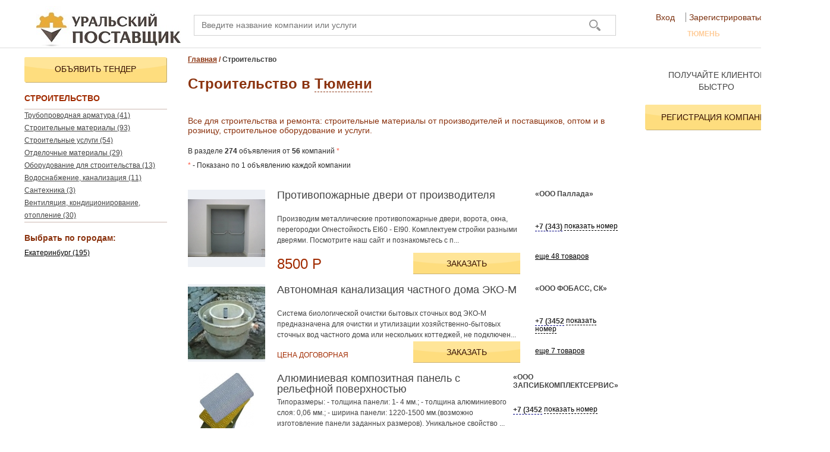

--- FILE ---
content_type: text/html; charset=utf-8
request_url: https://tumen.uralsnab.info/%D1%81%D1%82%D1%80%D0%BE%D0%B8%D1%82%D0%B5%D0%BB%D1%8C%D1%81%D1%82%D0%B2%D0%BE_%D0%B8_%D1%80%D0%B5%D0%BC%D0%BE%D0%BD%D1%82
body_size: 21059
content:
<!DOCTYPE html PUBLIC "-//W3C//DTD XHTML 1.0 Strict//EN" "https://www.w3.org/TR/xhtml1/DTD/xhtml1-strict.dtd">
<html xmlns="https://www.w3.org/1999/xhtml" xml:lang="ru"
      lang="ru">
<head>
    <base href="https://tumen.uralsnab.info/"/>
    <meta http-equiv="Content-Type" content="text/html; charset=utf-8">
    <meta name="Revizit-after" content="2 days"/>
    <meta name="viewport" content="width=1024">
    <meta name="yandex-verification" content="4e89558d77a4abb4"/>
    <meta name="description" content="Строительные и отделочные материалы от производителей и поставщиков на портале Уральский Поставщик." />
<meta name="keywords" content="строительные материалы, строительные материалы купить, отделочные материалы, отделочные материалы купить, производители строительных материалов" />
<meta name="Language" content="ru" />
<link rel="canonical" href="https://tumen.uralsnab.info/строительство_и_ремонт" />
<link rel="shortcut icon" type="image/vnd.microsoft.icon" href="/favicon.ico" />
<link rel="shortcut icon" type="image/x-icon" href="https://tumen.uralsnab.info/favicon.ico" />
<link rel="stylesheet" type="text/css" href="https://tumen.uralsnab.info/css/style-new.css?v=3.0.2" media="screen, projection" />
<link rel="stylesheet" type="text/css" href="https://tumen.uralsnab.info/css/itexcms.css?v=3.0.2" />
<link rel="stylesheet" type="text/css" href="https://tumen.uralsnab.info/css/form.css?v=3.0.2" />
<link rel="stylesheet" type="text/css" href="https://tumen.uralsnab.info/js/highslide/highslide.css?v=3.0.2" />
<link rel="stylesheet" type="text/css" href="https://tumen.uralsnab.info/js/gritter/css/jquery.gritter.css?v=3.0.2" />
<link rel="stylesheet" type="text/css" href="https://tumen.uralsnab.info/js/arcticmodal/jquery.arcticmodal-0.1.css?v=3.0.2" />
<link rel="stylesheet" type="text/css" href="https://tumen.uralsnab.info/js/chosen/chosen.css?v=3.0.2" />
<link rel="stylesheet" type="text/css" href="https://tumen.uralsnab.info/plugin/jScrollPane/jquery.jscrollpane.css?v=3.0.2" />
<link rel="stylesheet" type="text/css" href="https://tumen.uralsnab.info/plugin/twentytwenty/css/twentytwenty.css?v=3.0.2" />
<link rel="stylesheet" type="text/css" href="/assets/232490de/autocomplete/jquery.autocomplete.css" />
<script type="text/javascript" src="/js/jquery-1.7.2.min.js"></script>
<script type="text/javascript" src="/js/jquery.ui/jquery-ui-1.8.22.custom.min.js"></script>
<script type="text/javascript" src="/assets/232490de/jquery.yiiactiveform.js"></script>
<script type="text/javascript" src="/assets/232490de/jquery.bgiframe.js"></script>
<script type="text/javascript" src="/assets/232490de/jquery.ajaxqueue.js"></script>
<script type="text/javascript" src="/assets/232490de/jquery.autocomplete.js"></script>
<script type="text/javascript" src="https://tumen.uralsnab.info/plugin/jScrollPane/jquery.jscrollpane.min.js?v=3.0.2"></script>
<title>Строительство — каталог цен на строительные материалы оптом и в розницу, строительные услуги в Тюмени</title>    
<!--      <title></title> -->
</head>
<body>
<!-- Optimized for: IE 7.0+, Opera 9.0+, Mozilla Firefox 3.2+ -->
<!-- Version 1.1.3.11 -->

            <noindex><div id="header">
        <div class="in-header">
            <div class="in-header-left-col">
                <div id="logo">
					<a href="/">
                    <img src="files/blocks/1_value.jpg" alt="Портал Уральский поставщик - каталог проверенных поставщиков. Цены на товары и услуги. Купить дешевле." />					</a>
                </div>
            </div>
            <div class="in-header-right-col">
                <div class="right_c">
	                
<div class="block-enter">
    <a class="a-autoriz" href="#" onclick="$('#modal-auth').ItexDialog('init'); return false;">Вход</a>
            <a class="a-registr" href="#" onclick="$('#modal-reg').ItexDialog('init'); return false;" onclick="yaCounter26049090.reachGoal('reg_ok'); return true;">Зарегистрироваться</a>
    </div>
<div id="modal-auth" class="okno o1"><!--авторизация-->
    <div><input type="button" onclick="$('#modal-auth').hide(); $('#modal-auth').ItexDialog('close'); " class=" butclose" value=""></div>
    <div class="head-rubric">Вход в личный кабинет<span class="bg-right-head-rubric"></span></div>
	<!--waka=string(27) "https://tumen.uralsnab.info"
-->
    <form class="form" id="auth-form" action="/%D1%81%D1%82%D1%80%D0%BE%D0%B8%D1%82%D0%B5%D0%BB%D1%8C%D1%81%D1%82%D0%B2%D0%BE_%D0%B8_%D1%80%D0%B5%D0%BC%D0%BE%D0%BD%D1%82" method="post">
<div style="display:none"><input type="hidden" value="7be918bdfe119cad5e254f29ed17d08149149fc1" name="YII_CSRF_TOKEN" /></div><div id="auth-form_es_" class="errorSummary" style="display:none"><p>Необходимо исправить следующие ошибки:</p>
<ul><li>dummy</li></ul></div>
    <p class="label-input"><label>E-mail</label></p>

    <p><input class="ist-bg" name="UserLogin[username]" id="UserLogin_username" type="text" /></p>

    <p class="label-input"><label>Пароль</label></p>

    <p><input class="ist-bg" name="UserLogin[password]" id="UserLogin_password" type="password" /></p>

    <p class="bold fr">
        <input id="ytUserLogin_rememberMe" type="hidden" value="0" name="UserLogin[rememberMe]" /><input class="check-inp" name="UserLogin[rememberMe]" id="UserLogin_rememberMe" value="1" type="checkbox" />        <label for="UserLogin_rememberMe">Запомнить меня</label>    </p>

    <table style="width:100%;">
        <tr>
                            <td style="text-align:left;">
                    <a href="javascript:void(0);" onclick="$('#modal-auth .butclose').click();$('#modal-remind').ItexDialog('init');return false;">Забыли пароль?</a>
                </td>
                        <td style="text-align:right;" class="log-box">
                <input class="butt" style="width:145px" type="submit" name="yt1" value="Войти" />            </td>
        </tr>
    </table>
    </form></div>    <div id="modal-reg" class="okno o2">
        <div><input type="submit" onclick="$('#modal-reg').hide(); $('#modal-reg').ItexDialog('close');  "
                    class="butclose" value=""></div>
        <div class="head-rubric">Регистрация<span class="bg-right-head-rubric"></span></div>
        <form class="form" id="reg-form" action="/%D1%81%D1%82%D1%80%D0%BE%D0%B8%D1%82%D0%B5%D0%BB%D1%8C%D1%81%D1%82%D0%B2%D0%BE_%D0%B8_%D1%80%D0%B5%D0%BC%D0%BE%D0%BD%D1%82" method="post">
<div style="display:none"><input type="hidden" value="7be918bdfe119cad5e254f29ed17d08149149fc1" name="YII_CSRF_TOKEN" /></div>        <div class="left-col-okno">
            <ul>
                <li style="overflow:visible"><a id="lb-link-1" class="lb-bold lb-bg on" href="javascript:void(0);"
                                                onclick="return showFirstStep();">Шаг 1. Контакты</a></li>
                <li style="overflow:visible"><a id="lb-link-2" class="lb-bold lb-bg" href="javascript:void(0);"
                                                onclick="return showSecondStep();">Шаг 2. Организация</a></li>
            </ul>
        </div>
        <div class="right-col-okno">
            <div id="reg-form_es_" class="errorSummary" style="display:none"><p>Необходимо исправить следующие ошибки:</p>
<ul><li>dummy</li></ul></div>        </div>
        <div class="right-col-okno" id="first-step">
            <p class="label-input"><label for="Profile_name" class="required">Контактное лицо <span class="red">*</span></label></p><p><input class="ist-bg" size="60" maxlength="255" name="Profile[name]" id="Profile_name" type="text" value="" /></p><p class="label-input"><label for="Profile_phone" class="required">Телефон <span class="red">*</span></label></p><p><input class="ist-bg" size="60" maxlength="255" name="Profile[phone]" id="Profile_phone" type="text" value="" /></p><p class="label-input"><label for="Profile_url">Адрес вашего сайта</label></p><p><input class="ist-bg" size="60" maxlength="255" name="Profile[url]" id="Profile_url" type="text" value="" /></p><p class="label-input"><label for="RegistrationForm_email" class="required">Электронная почта <span class="red">*</span></label></p>

            <p><input class="ist-bg" name="RegistrationForm[email]" id="RegistrationForm_email" type="text" /></p>

            <p class="label-input"><label for="RegistrationForm_password" class="required">Пароль <span class="red">*</span></label></p>

            <p><input class="ist-bg" name="RegistrationForm[password]" id="RegistrationForm_password" type="password" maxlength="128" /></p>

            <p class="label-input"><label for="RegistrationForm_verifyPassword" class="required">Подтверждение пароля <span class="red">*</span></label></p>

            <p><input class="ist-bg" name="RegistrationForm[verifyPassword]" id="RegistrationForm_verifyPassword" type="password" /></p>

            <div style="text-align:right">
                <button type="button" class="butt" onclick="showSecondStep();">Далее</button>
            </div>
        </div>
        <div class="right-col-okno" id="second-step" style="display:none;">
            <p class="label-input"><label for="Profile_city" class="required">Город <span class="red">*</span></label></p><p><select class="ist-bg" name="Profile[city]" id="Profile_city">
<option value="79">LiaoCheng</option>
<option value="56">Алапаевск</option>
<option value="32">Арамиль</option>
<option value="33">Асбест</option>
<option value="82">Аша</option>
<option value="94">Белгород</option>
<option value="29">Березовский</option>
<option value="54">Богданович</option>
<option value="28">Верхняя Пышма</option>
<option value="106">Волгоград</option>
<option value="61">Далматово</option>
<option value="13">Екатеринбург</option>
<option value="85">Заречный</option>
<option value="34">Златоуст</option>
<option value="41">Ишим</option>
<option value="50">Каменск-Уральский</option>
<option value="60">Катайск</option>
<option value="105">Киев</option>
<option value="104">Коломна</option>
<option value="46">Копейск</option>
<option value="43">Кунгур</option>
<option value="58">Курган</option>
<option value="84">Кыштым</option>
<option value="53">Лесной</option>
<option value="27">Магнитогорск</option>
<option value="45">Миасс</option>
<option value="102">Минск</option>
<option value="92">Москва</option>
<option value="73">Надым</option>
<option value="86">Невьянск</option>
<option value="81">Несколько городов</option>
<option value="65">Нефтеюганск</option>
<option value="64">Нижневартовск</option>
<option value="30">Нижний Тагил</option>
<option value="76">Нижняя Тавда</option>
<option value="52">Новоуральск</option>
<option value="71">Новый Уренгой</option>
<option value="70">Ноябрьск</option>
<option value="67">Нягань</option>
<option value="47">Озерск</option>
<option value="23">Первоуральск</option>
<option value="37">Пермь</option>
<option value="31">Полевской</option>
<option value="24">Ревда</option>
<option value="55">Реж</option>
<option value="107">Ростов-на-Дону</option>
<option value="72">Салехард</option>
<option value="100">Санкт-Петербург</option>
<option value="93">Севастополь</option>
<option value="51">Серов</option>
<option value="48">Снежинск</option>
<option value="42">Соликамск</option>
<option value="63">Сургут</option>
<option value="74">Тарко-Сале</option>
<option value="40">Тобольск</option>
<option value="101">Трехгорный</option>
<option value="35">Троицк</option>
<option value="39">Тюмень</option>
<option value="66">Ханты-Мансийск</option>
<option value="49">Чебаркуль</option>
<option value="89">Чебоксары</option>
<option value="26">Челябинск</option>
<option value="59">Шадринск</option>
<option value="88">Шанхай</option>
<option value="98">Электросталь</option>
<option value="68">Югорск</option>
<option value="44">Южноуральск</option>
<option value="75">Ялуторовск</option>
<option value="99">Ярославль</option>
</select></p><p class="label-input"><label for="Profile_form" class="required">Форма собственности <span class="red">*</span></label></p><p><select class="ist-bg" name="Profile[form]" id="Profile_form">
<option value="1">ООО</option>
<option value="2">ЗАО</option>
<option value="3">ИП</option>
<option value="4">ОАО</option>
<option value="5">Другая</option>
</select></p><p class="label-input"><label for="Profile_address" class="required">Адрес <span class="red">*</span></label></p><p><input class="ist-bg" size="60" maxlength="255" name="Profile[address]" id="Profile_address" type="text" /></p><p class="label-input"><label for="Profile_inn">ИНН</label></p><p><input class="ist-bg" size="60" maxlength="255" name="Profile[inn]" id="Profile_inn" type="text" value="" /></p><p class="label-input"><label for="Profile_company_name" class="required">Название компании <span class="red">*</span></label></p><p><input class="ist-bg" size="60" maxlength="255" name="Profile[company_name]" id="Profile_company_name" type="text" value="" /></p><p
                        class="label-input rubric-elements rubric-element-0"><label style="font-weight:bold" for="Profile_activity">Сфера деятельности</label></p>
                    <p class="input-input rubric-elements rubric-element-0"><select id="rubric-revel-0" class="ist-bg" name="Profile[activity][0]">
<option value="0">Выбрать раздел</option>
<option value="26">Металлопродукция</option>
<option value="30">Строительство</option>
<option value="28">Оборудование</option>
<option value="27">Транспорт</option>
<option value="29">Электрика</option>
<option value="31">Промышленные материалы</option>
<option value="305">Потребительские товары</option>
<option value="306">Деловые услуги</option>
</select></p><p class="label-input"><label style="font-weight:bold;">Выбранные рубрики</label></p><p
                        class="input-input"
                        id="selected-rubrics"><label
                    style="font-weight:normal;display:inline"id="not-selected">не
                        выбрано ни одной рубрики</label></p>			
            <div>
				<div class="acceptance" style="text-align:left;margin-bottom: 20px">
					<input name="acceptance" value="1" checked="checked" type="checkbox"> Согласен на обработку персональных данных. Принимаю условия <a target="_blank" href="/polzovatelskoe-soglashenie">пользовательского соглашения</a>
				</div>
				<div style="text-align:right">
					<button class="butt">Зарегистрироваться</button>
				</div>
            </div>
        </div>
        <div style="clear:both;"></div>
        </form>    </div>
<div id="modal-remind" class="okno o1">
    <div><input type="submit" onclick="$('#modal-remind').hide(); $('#modal-remind').ItexDialog('close'); " class="butclose" value=""></div>
    <div class="head-rubric">Напомнить пароль<span class="bg-right-head-rubric"></span></div>
        <form class="form" id="remind-form" action="/%D1%81%D1%82%D1%80%D0%BE%D0%B8%D1%82%D0%B5%D0%BB%D1%8C%D1%81%D1%82%D0%B2%D0%BE_%D0%B8_%D1%80%D0%B5%D0%BC%D0%BE%D0%BD%D1%82" method="post">
<div style="display:none"><input type="hidden" value="7be918bdfe119cad5e254f29ed17d08149149fc1" name="YII_CSRF_TOKEN" /></div><div id="remind-form_es_" class="errorSummary" style="display:none"><p>Необходимо исправить следующие ошибки:</p>
<ul><li>dummy</li></ul></div>    <p class="label-input"><label>Введите E-mail, указанный при регистрации</label></p>

    <p><input name="RemindPassword[email]" id="RemindPassword_email" type="text" /></p>
    <table width="100%">
        <tr>
            <td align="left">
                <a href="#"
                   onclick="$('#modal-remind .arcticmodal-close').click();$('#modal-auth').ItexDialog('init');return false;">Авторизация</a>
            </td>
            <td align="right">
                <button class="butt">Отправить</button>
            </td>
        </tr>
    </table>
    </form>    </div><div class="region-selected">
	<a href="#" onclick="$('.region-selected').hide();$('.select-region').show();return false;">
		<div class="region-selected-city">Тюмень</div>
    </a>
</div>
<script type="text/javascript">
    $(function () {
        $('.select-region').hide();
        $('#tabs-regions').mouseleave(function () {
            $('.select-region').hide();
            $('.region-selected').show();
        });
    });
</script>
<script type="text/javascript">
function switchRegion(id) {
	if ($('#'+id)[0].checked == false) {
		$('#'+id+'_href').removeClass('on');
		$('#tabs_'+id).css('display','none');
		$('#tabs_'+id+' input').attr('checked', false);
		
	} else {
		$('#tabs_'+id).css('display','block');
		$('#'+id+'_href').addClass('on');
		$('#tabs_'+id+' input').attr('checked', true);
	}
}
function switchAll() {
	$('.region-check').attr('checked', true);
	$('.city-block').css('display','block');
	$('.select-region-add a').addClass('on');
	$('#showAll').css('display','none');
	$('#hideAll').css('display','block');
	switchAllCyties();
}
function hideAll() {
	hideAllCyties();
	$('#showAllSity').css('display','none');
	$('#hideAllSity').css('display','block');
	$('.region-check').attr('checked', false);
	$('.city-block').css('display','none');
	$('.select-region-add a').removeClass('on');
	$('#showAll').css('display','block');
	$('#hideAll').css('display','none');
}
function switchAllCyties() {
	$('.city-block').each(function() {
		if ($(this).css('display') == 'block') {
			$('#'+$(this).attr('id')+' input').attr('checked', true);
		}
	});
	$('#showAllSity').css('display','none');
	$('#hideAllSity').css('display','block');
}
function hideAllCyties() {
	$('.city-block').each(function() {
		if ($(this).css('display') == 'block') {
			$('#'+$(this).attr('id')+' input').attr('checked', false);
		}
	});
	$('#showAllSity').css('display','block');
	$('#hideAllSity').css('display','none');
}
function showresult()
{
	var selected_elements = [];
	var only_one = '';
	$('.city-check:checked').each(function() {
		selected_elements.push(this.value);
		only_one = $(this).attr('data');
	});
	if (selected_elements.length == 0) {
		alert('Выберите хотябы один город.');
	} else if (selected_elements.length == 1) {
		window.location.href = 'https://'+only_one+'.uralsnab.info/строительство_и_ремонт';
	} else {
		cities.submit();
	}
}
	function city_select_open () {
		$('#tabs-regions').slideToggle('fast',function () {
			$(this).jScrollPane()
		});
	}
</script>
<div class="select-region">
    <a class="butt-select-region" style="cursor:pointer;" onclick="city_select_open();">
        <span class="sr"><img src="img/sr.png" alt=""></span>
        Россия
    </a>
    <div class="hidden-blok-width-region" id="tabs-regions">
        						<form name="cities" method="POST" action="https://fewcity.uralsnab.info/строительство_и_ремонт">
							</form>
						<form name="cities" method="POST" action="https://fewcity.uralsnab.info/строительство_и_ремонт">
							</form>
						<form name="cities" method="POST" action="https://fewcity.uralsnab.info/строительство_и_ремонт">
							</form>
						<form name="cities" method="POST" action="https://fewcity.uralsnab.info/строительство_и_ремонт">
							</form>
						<form name="cities" method="POST" action="https://fewcity.uralsnab.info/строительство_и_ремонт">
							</form>
						<form name="cities" method="POST" action="https://fewcity.uralsnab.info/строительство_и_ремонт">
							</form>
						<form name="cities" method="POST" action="https://fewcity.uralsnab.info/строительство_и_ремонт">
							</form>
						<form name="cities" method="POST" action="https://fewcity.uralsnab.info/строительство_и_ремонт">
							</form>
						<form name="cities" method="POST" action="https://fewcity.uralsnab.info/строительство_и_ремонт">
										<div class="city-select"><a href="https://ekb.uralsnab.info/%D1%81%D1%82%D1%80%D0%BE%D0%B8%D1%82%D0%B5%D0%BB%D1%8C%D1%81%D1%82%D0%B2%D0%BE_%D0%B8_%D1%80%D0%B5%D0%BC%D0%BE%D0%BD%D1%82" class="on">Екатеринбург</a></div>
												<div class="city-select"><a href="https://pervouralsk.uralsnab.info/%D1%81%D1%82%D1%80%D0%BE%D0%B8%D1%82%D0%B5%D0%BB%D1%8C%D1%81%D1%82%D0%B2%D0%BE_%D0%B8_%D1%80%D0%B5%D0%BC%D0%BE%D0%BD%D1%82" class="on">Первоуральск</a></div>
												<div class="city-select"><a href="https://Berezovski.uralsnab.info/%D1%81%D1%82%D1%80%D0%BE%D0%B8%D1%82%D0%B5%D0%BB%D1%8C%D1%81%D1%82%D0%B2%D0%BE_%D0%B8_%D1%80%D0%B5%D0%BC%D0%BE%D0%BD%D1%82" class="on">Березовский</a></div>
												<div class="city-select"><a href="https://Aramil.uralsnab.info/%D1%81%D1%82%D1%80%D0%BE%D0%B8%D1%82%D0%B5%D0%BB%D1%8C%D1%81%D1%82%D0%B2%D0%BE_%D0%B8_%D1%80%D0%B5%D0%BC%D0%BE%D0%BD%D1%82" class="on">Арамиль</a></div>
												<div class="city-select"><a href="https://VerhniaPushma.uralsnab.info/%D1%81%D1%82%D1%80%D0%BE%D0%B8%D1%82%D0%B5%D0%BB%D1%8C%D1%81%D1%82%D0%B2%D0%BE_%D0%B8_%D1%80%D0%B5%D0%BC%D0%BE%D0%BD%D1%82" class="on">Верхняя Пышма</a></div>
									</form>
						<form name="cities" method="POST" action="https://fewcity.uralsnab.info/строительство_и_ремонт">
							</form>
						<form name="cities" method="POST" action="https://fewcity.uralsnab.info/строительство_и_ремонт">
										<div class="city-select"><a href="https://chel.uralsnab.info/%D1%81%D1%82%D1%80%D0%BE%D0%B8%D1%82%D0%B5%D0%BB%D1%8C%D1%81%D1%82%D0%B2%D0%BE_%D0%B8_%D1%80%D0%B5%D0%BC%D0%BE%D0%BD%D1%82" class="on">Челябинск</a></div>
												<div class="city-select"><a href="https://magnitogorsk.uralsnab.info/%D1%81%D1%82%D1%80%D0%BE%D0%B8%D1%82%D0%B5%D0%BB%D1%8C%D1%81%D1%82%D0%B2%D0%BE_%D0%B8_%D1%80%D0%B5%D0%BC%D0%BE%D0%BD%D1%82" class="on">Магнитогорск</a></div>
									</form>
						<form name="cities" method="POST" action="https://fewcity.uralsnab.info/строительство_и_ремонт">
							</form>
						<form name="cities" method="POST" action="https://fewcity.uralsnab.info/строительство_и_ремонт">
							</form>
						<form name="cities" method="POST" action="https://fewcity.uralsnab.info/строительство_и_ремонт">
										<div class="city-select"><a href="https://Tumen.uralsnab.info/%D1%81%D1%82%D1%80%D0%BE%D0%B8%D1%82%D0%B5%D0%BB%D1%8C%D1%81%D1%82%D0%B2%D0%BE_%D0%B8_%D1%80%D0%B5%D0%BC%D0%BE%D0%BD%D1%82" class="on">Тюмень</a></div>
									</form>
						<form name="cities" method="POST" action="https://fewcity.uralsnab.info/строительство_и_ремонт">
										<div class="city-select"><a href="https://Perm.uralsnab.info/%D1%81%D1%82%D1%80%D0%BE%D0%B8%D1%82%D0%B5%D0%BB%D1%8C%D1%81%D1%82%D0%B2%D0%BE_%D0%B8_%D1%80%D0%B5%D0%BC%D0%BE%D0%BD%D1%82" class="on">Пермь</a></div>
												<div class="city-select"><a href="https://Rostov-na-Donu.uralsnab.info/%D1%81%D1%82%D1%80%D0%BE%D0%B8%D1%82%D0%B5%D0%BB%D1%8C%D1%81%D1%82%D0%B2%D0%BE_%D0%B8_%D1%80%D0%B5%D0%BC%D0%BE%D0%BD%D1%82" class="on">Ростов-на-Дону</a></div>
												<div class="city-select"><a href="https://Volgograd.uralsnab.info/%D1%81%D1%82%D1%80%D0%BE%D0%B8%D1%82%D0%B5%D0%BB%D1%8C%D1%81%D1%82%D0%B2%D0%BE_%D0%B8_%D1%80%D0%B5%D0%BC%D0%BE%D0%BD%D1%82" class="on">Волгоград</a></div>
									</form>
						<form name="cities" method="POST" action="https://fewcity.uralsnab.info/строительство_и_ремонт">
										<div class="city-select"><a href="https://Hanti.uralsnab.info/%D1%81%D1%82%D1%80%D0%BE%D0%B8%D1%82%D0%B5%D0%BB%D1%8C%D1%81%D1%82%D0%B2%D0%BE_%D0%B8_%D1%80%D0%B5%D0%BC%D0%BE%D0%BD%D1%82" class="on">Ханты-Мансийск</a></div>
									</form>
						<form name="cities" method="POST" action="https://fewcity.uralsnab.info/строительство_и_ремонт">
							</form>
						<form name="cities" method="POST" action="https://fewcity.uralsnab.info/строительство_и_ремонт">
							</form>
			            </div>
</div>
<script type="text/javascript">
//    $(function () {
//	      $('#tabs-regions').tabs({selected:0});
//    });
</script>
          
                </div>              
                <div class="block-search-and-region">
                    <form class="form-search" action="результаты_поиска" method="get"><input class="inp-search" placeholder="Введите название компании или услуги" id="query" type="text" name="query" /><input class="butt-search" type="submit" name="yt2" value="" /></form>                </div>    
            </div>
        </div>
            <div class="clearfix"></div>
    </div></noindex>
<div id="mainWrapper">
    <!--LAYOUT-->
		
        <div id="tableMain">
        <div id="tdLeft">
            <noindex>
                <div class="urgently-looking-for">
                    <a href="#" onclick="$('#modal-fast-add').ItexDialog('init'); return false;">Объявить тендер</a>
                </div>
            </noindex>
                        <div class="cat-in-left-col" id="anames-div">
            <h3 class="paramName">Строительство</h3>
                <ul class="params-filter jPane" id="anames-ul"><li>
                            <a href="трубопроводная_арматура">Трубопроводная арматура  (41)</a>                        </li><li>
                            <a href="строительные_материалы">Строительные материалы (93)</a>                        </li><li>
                            <a href="строительные_услуги">Строительные услуги (54)</a>                        </li><li>
                            <a href="отделочные_материалы">Отделочные материалы (29)</a>                        </li><li>
                            <a href="строительное_оборудование_техника">Оборудование для строительства (13)</a>                        </li><li>
                            <a href="отопление_и_водо-_газоснабжение">Водоснабжение, канализация (11)</a>                        </li><li>
                            <a href="сантехника">Cантехника (3)</a>                        </li><li>
                            <a href="вентиляционные_системы/кондиционеры">Вентиляция, кондиционирование, отопление (30)</a>                        </li></ul>        </div>
                    
<script type="text/javascript">
    $(function(){
        $(".collapsed li a").each(function(){
            console.log($(this).attr("href"));
        });
    });
</script><div class="cat-in-left-col">
    <div class="h4">Выбрать по городам:</div>
                <span>
            <a rel="nofollow" href="http://ekb.uralsnab.info/строительство_и_ремонт?">Екатеринбург (195)</a>        </span>
                            </div>
<!--
		<div class="filter-seo-text">
			Чтобы уточнить цены на товары и услуги в рубрике Строительство и купить их в Тюмени - свяжитесь с компанией поставщиком.
		</div>
-->
	<div style="margin:10px;"></div>
	        </div>
        <div id="tdRight">
            		<div class="up-btn-text">
			Получайте клиентов быстро
		</div>
		<button onclick="$(&#039;#modal-reg&#039;).ItexDialog(&#039;init&#039;);" class="urgently-looking-for" name="yt0" type="button">Регистрация компаний</button><div class="clearfix"></div>
	<div style="height:10px;"></div><div style="height:10px;"></div><div style="height:10px;"></div><div style="height:10px;"></div><div style="height:10px;"></div>			
			
        </div>

        <div id="content" class="marg-right marg-left">
            <div id="nav">
<a href="/">Главная</a>&nbsp;/&nbsp;<span>Строительство</span></div>	                <!--                 <h1 class="title"> -->
                    <!--                         в  в Екатеринбурге -->
                    <!--                 </h1> -->
                        <h1 class="title incolumn3">Строительство в <span style="border-bottom: 1px dashed;cursor: pointer;color: #8B330F;" onclick="city_select_open();">Тюмени</span></h1>
                        
<!--		    <div class="activity-banner dark-banner">-->
<!--			    <div class="banner-text">найдите товар быстро</div>-->
<!--			    -->
<!--                <button class="cat-big-request" onclick="advancedOrder();" >Отправить заявку-->
<!--                </button>-->
<!--		    </div>-->


            <h2 class="second_title">
	            			        <div class="section-description">
			            <p>Все для строительства и ремонта: строительные материалы от производителей и поставщиков, оптом и в розницу, строительное оборудование и услуги.</p>			        </div>
			    	        </h2>

    <div class="block-top-cat">
                <p>
            В разделе <span class="bold">274</span>
            объявления от
        <span
            class="bold">56</span> компаний            <span class="red">*</span>
        </p>

        <p><span class="red">*</span> - Показано по 1 объявлению каждой
            компании
        </p>


    </div>
    <br/>



<script>
	function next_text(){
	$('.next').css("display", "none");
	$('.next_text').css("display", "block");
}

</script>

	                    <div class="cat ">
            <div class="cat-img">
                <a href="https://tumen.uralsnab.info/advert/protivopojarnyie_dveri_ot_proizvoditelya"><img src="https://tumen.uralsnab.info/getimg/130/130/crop/w/files/company/files/22404_file.jpg" alt="" /></a>            </div>
            <div class="cat-left">
                <div class="cat-name">
                    <a id="product-link-369510" href="https://tumen.uralsnab.info/advert/protivopojarnyie_dveri_ot_proizvoditelya">Противопожарные двери от производителя</a>                </div>
                <div class="cat-description">
                    <p>Производим металлические противопожарные двери, ворота, окна, перегородки Огнестойкость EI60 - EI90. Комплектуем стройки разными дверями. Посмотрите наш сайт и познакомьтесь с п...</p>                </div>
<!--                <span class="cat-oldprice">59000 руб.</span>-->
                <span class="cat-price">
                    8500 Р                </span>
                <button class="cat-request" onclick="advancedOrder(369510); yaCounter26049090.reachGoal('send_order_ok'); return true;">Заказать
                </button>
            </div>
            <div class="cat-right">
                <div class="cat-companyName">
                                                                    <p>
                            <a rel="nofollow" href="http://uralsnab.info/action.ads/company/1153"><span class="bold" id="product-company-369510">«ООО Паллада»</span></a>                        </p>
                                    </div>
                <div class="cat-tel">
                    <b class="phone-code pc-alloka">+7 (343)</b>
                    <span class="show-phone" data-company-id="1153">показать номер</span>
                    <b class="cat-phone ">
                        +7 (343) 247-83-81                    </b>
                                    </div>
                <div class="cat-toFavorite"></div>
                <div class="cat-more">
                                            <p class="nodap">
                            <a href="http://uralsnab.info/action.ads/company/1153">еще <span>48</span> товаров</a>                        </p>
                                    </div>
                <div style="display:none;" id="display-company-369510">
                    754                </div>
            </div>
        </div>
                        <div class="cat ">
            <div class="cat-img">
                <a href="https://tumen.uralsnab.info/advert/avtonomnaya_kanalizatsiya_chastnogo_doma_eko-m"><img src="https://tumen.uralsnab.info/getimg/130/130/crop/w/files/company/files/37253_file.jpg" alt="" /></a>            </div>
            <div class="cat-left">
                <div class="cat-name">
                    <a id="product-link-386073" href="https://tumen.uralsnab.info/advert/avtonomnaya_kanalizatsiya_chastnogo_doma_eko-m">Автономная канализация частного дома ЭКО-М </a>                </div>
                <div class="cat-description">
                    Система биологической очистки бытовых сточных вод ЭКО-М предназначена для очистки и утилизации хозяйственно-бытовых сточных вод частного дома или нескольких коттеджей, не подключен...                </div>
<!--                <span class="cat-oldprice">59000 руб.</span>-->
                <span class="cat-price">
                    <span style="font-size:12px;">цена договорная</span>                </span>
                <button class="cat-request" onclick="advancedOrder(386073); yaCounter26049090.reachGoal('send_order_ok'); return true;">Заказать
                </button>
            </div>
            <div class="cat-right">
                <div class="cat-companyName">
                                                                    <p>
                            <a rel="nofollow" href="http://uralsnab.info/action.ads/company/1682"><span class="bold" id="product-company-386073">«ООО ФОБАСС, СК»</span></a>                        </p>
                                    </div>
                <div class="cat-tel">
                    <b class="phone-code pc-alloka">+7 (3452</b>
                    <span class="show-phone" data-company-id="1682">показать номер</span>
                    <b class="cat-phone ">
                        +7 (3452) 39-31-11                    </b>
                                    </div>
                <div class="cat-toFavorite"></div>
                <div class="cat-more">
                                            <p class="nodap">
                            <a href="http://uralsnab.info/action.ads/company/1682">еще <span>7</span> товаров</a>                        </p>
                                    </div>
                <div style="display:none;" id="display-company-386073">
                    909                </div>
            </div>
        </div>
                        <div class="cat ">
            <div class="cat-img">
                <a href="https://tumen.uralsnab.info/advert/alyuminievaya_kompozitnaya_panel_s_relefnoy_poverhnostyu"><img src="https://tumen.uralsnab.info/getimg/130/130/crop/w/files/company/files/37781_file.jpg" alt="" /></a>            </div>
            <div class="cat-left">
                <div class="cat-name">
                    <a id="product-link-387135" href="https://tumen.uralsnab.info/advert/alyuminievaya_kompozitnaya_panel_s_relefnoy_poverhnostyu">Алюминиевая композитная панель с рельефной поверхностью</a>                </div>
                <div class="cat-description">
                    Типоразмеры: - толщина панели: 1- 4 мм.; - толщина алюминиевого слоя: 0,06 мм.; - ширина панели: 1220-1500 мм.(возможно изготовление панели заданных размеров). Уникальное свойство ...                </div>
<!--                <span class="cat-oldprice">59000 руб.</span>-->
                <span class="cat-price">
                    <span style="font-size:12px;">цена договорная</span>                </span>
                <button class="cat-request" onclick="advancedOrder(387135); yaCounter26049090.reachGoal('send_order_ok'); return true;">Заказать
                </button>
            </div>
            <div class="cat-right">
                <div class="cat-companyName">
                                                                    <p>
                            <a rel="nofollow" href="http://uralsnab.info/action.ads/company/1744"><span class="bold" id="product-company-387135">«ООО ЗАПСИБКОМПЛЕКТСЕРВИС»</span></a>                        </p>
                                    </div>
                <div class="cat-tel">
                    <b class="phone-code pc-alloka">+7 (3452</b>
                    <span class="show-phone" data-company-id="1744">показать номер</span>
                    <b class="cat-phone ">
                        +7 (3452) 27-40-55                    </b>
                                    </div>
                <div class="cat-toFavorite"></div>
                <div class="cat-more">
                                            <p class="nodap">
                            <a href="http://uralsnab.info/action.ads/company/1744">еще <span>8</span> товаров</a>                        </p>
                                    </div>
                <div style="display:none;" id="display-company-387135">
                    949                </div>
            </div>
        </div>
                        <div class="cat ">
            <div class="cat-img">
                <a href="https://tumen.uralsnab.info/advert/atmosferostoykoe_antikorrozionnoe_pokryitie_vinikor-62"><img src="https://tumen.uralsnab.info/getimg/130/130/crop/w/files/company/files/37728_file.jpg" alt="" /></a>            </div>
            <div class="cat-left">
                <div class="cat-name">
                    <a id="product-link-387027" href="https://tumen.uralsnab.info/advert/atmosferostoykoe_antikorrozionnoe_pokryitie_vinikor-62">Атмосферостойкое антикоррозионное покрытие Виникор-62</a>                </div>
                <div class="cat-description">
                    Виникор-62 служит конечным покрытием для защитной и одновременно декоративной покраски конструкций мостов из бетона, металла, поверхности емкостей для нефтепродуктов снаружи, конст...                </div>
<!--                <span class="cat-oldprice">59000 руб.</span>-->
                <span class="cat-price">
                    162 Р                </span>
                <button class="cat-request" onclick="advancedOrder(387027); yaCounter26049090.reachGoal('send_order_ok'); return true;">Заказать
                </button>
            </div>
            <div class="cat-right">
                <div class="cat-companyName">
                                                                    <p>
                            <a rel="nofollow" href="http://uralsnab.info/action.ads/company/1713"><span class="bold" id="product-company-387027">«ООО Акрилика»</span></a>                        </p>
                                    </div>
                <div class="cat-tel">
                    <b class="phone-code pc-alloka">+7 (3452</b>
                    <span class="show-phone" data-company-id="1713">показать номер</span>
                    <b class="cat-phone ">
                        +7 (3452) 27-47-73                    </b>
                                    </div>
                <div class="cat-toFavorite"></div>
                <div class="cat-more">
                                            <p class="nodap">
                            <a href="http://uralsnab.info/action.ads/company/1713">еще <span>5</span> товаров</a>                        </p>
                                    </div>
                <div style="display:none;" id="display-company-387027">
                    938                </div>
            </div>
        </div>
                        <div class="cat ">
            <div class="cat-img">
                <a href="https://tumen.uralsnab.info/advert/besedka_tm-b-i01"><img src="https://tumen.uralsnab.info/getimg/130/130/crop/w/files/company/files/37601_file.jpg" alt="" /></a>            </div>
            <div class="cat-left">
                <div class="cat-name">
                    <a id="product-link-386925" href="https://tumen.uralsnab.info/advert/besedka_tm-b-i01">Беседка ТМ-Б-И.01</a>                </div>
                <div class="cat-description">
                    Беседка - один из многочисленных элементов ландшафтного обустройства культурного отдыха. В городе беседка является местом, позволяющим спрятаться от дождя, ветра, отдохнуть. Также ...                </div>
<!--                <span class="cat-oldprice">59000 руб.</span>-->
                <span class="cat-price">
                    <span style="font-size:12px;">цена договорная</span>                </span>
                <button class="cat-request" onclick="advancedOrder(386925); yaCounter26049090.reachGoal('send_order_ok'); return true;">Заказать
                </button>
            </div>
            <div class="cat-right">
                <div class="cat-companyName">
                                                                    <p>
                            <a rel="nofollow" href="http://uralsnab.info/action.ads/company/1700"><span class="bold" id="product-company-386925">«ООО ТМ-Ресурс»</span></a>                        </p>
                                    </div>
                <div class="cat-tel">
                    <b class="phone-code pc-alloka">+7 (3452</b>
                    <span class="show-phone" data-company-id="1700">показать номер</span>
                    <b class="cat-phone ">
                        +7 (3452) 29-52-20                    </b>
                                    </div>
                <div class="cat-toFavorite"></div>
                <div class="cat-more">
                                            <p class="nodap">
                            <a href="http://uralsnab.info/action.ads/company/1700">еще <span>7</span> товаров</a>                        </p>
                                    </div>
                <div style="display:none;" id="display-company-386925">
                    926                </div>
            </div>
        </div>
                        <div class="cat ">
            <div class="cat-img">
                <a href="https://tumen.uralsnab.info/advert/betonosmesitel_sm-65_kraton"><img src="https://tumen.uralsnab.info/getimg/130/130/crop/w/files/company/files/36209_file.png" alt="" /></a>            </div>
            <div class="cat-left">
                <div class="cat-name">
                    <a id="product-link-385002" href="https://tumen.uralsnab.info/advert/betonosmesitel_sm-65_kraton">Бетоносмеситель СМ-65 Кратон</a>                </div>
                <div class="cat-description">
                    Данный бетоносмеситель отличается легко осуществляемой разгрузкой за счет барабана конической формы и использования в приводе подшипники закрытого исполнения, что предотвращает от ...                </div>
<!--                <span class="cat-oldprice">59000 руб.</span>-->
                <span class="cat-price">
                    5190 Р                </span>
                <button class="cat-request" onclick="advancedOrder(385002); yaCounter26049090.reachGoal('send_order_ok'); return true;">Заказать
                </button>
            </div>
            <div class="cat-right">
                <div class="cat-companyName">
                                                                    <p>
                            <a rel="nofollow" href="http://uralsnab.info/action.ads/company/1573"><span class="bold" id="product-company-385002">«ООО Крепыж»</span></a>                        </p>
                                    </div>
                <div class="cat-tel">
                    <b class="phone-code pc-alloka">+7 (3452</b>
                    <span class="show-phone" data-company-id="1573">показать номер</span>
                    <b class="cat-phone ">
                        +7 (3452) 39-39-99                    </b>
                                    </div>
                <div class="cat-toFavorite"></div>
                <div class="cat-more">
                                            <p class="nodap">
                            <a href="http://uralsnab.info/action.ads/company/1573">еще <span>16</span> товаров</a>                        </p>
                                    </div>
                <div style="display:none;" id="display-company-385002">
                    865                </div>
            </div>
        </div>
                		    <div class="activity-banner white-banner">
			    <div class="banner-text">найдите товар быстро</div>
			    
                <button class="cat-big-request" onclick="$('#modal-fastOrder-add').ItexDialog('init');" >Отправить заявку
                </button>
		    </div>
		            <div class="cat ">
            <div class="cat-img">
                <a href="https://tumen.uralsnab.info/advert/blok_stenovoy_porevit_bp-200_625h250h200"><img src="https://tumen.uralsnab.info/getimg/130/130/crop/w/files/company/files/36175_file.jpg" alt="" /></a>            </div>
            <div class="cat-left">
                <div class="cat-name">
                    <a id="product-link-384971" href="https://tumen.uralsnab.info/advert/blok_stenovoy_porevit_bp-200_625h250h200">Блок стеновой Поревит БП-200 625х250х200</a>                </div>
                <div class="cat-description">
                    Стеновой блок Поревит возможно определить как универсальный материал, он может быть использован как при высотном монолитно-каркасном строительстве, так и при возведении домов малых...                </div>
<!--                <span class="cat-oldprice">59000 руб.</span>-->
                <span class="cat-price">
                    134 Р                </span>
                <button class="cat-request" onclick="advancedOrder(384971); yaCounter26049090.reachGoal('send_order_ok'); return true;">Заказать
                </button>
            </div>
            <div class="cat-right">
                <div class="cat-companyName">
                                                                    <p>
                            <a rel="nofollow" href="http://uralsnab.info/action.ads/company/1572"><span class="bold" id="product-company-384971">«ООО Тюменская Строительная Компания»</span></a>                        </p>
                                    </div>
                <div class="cat-tel">
                    <b class="phone-code pc-alloka">+7 (3452</b>
                    <span class="show-phone" data-company-id="1572">показать номер</span>
                    <b class="cat-phone ">
                        +7 (3452) 54-06-90                    </b>
                                    </div>
                <div class="cat-toFavorite"></div>
                <div class="cat-more">
                                            <p class="nodap">
                            <a href="http://uralsnab.info/action.ads/company/1572">еще <span>19</span> товаров</a>                        </p>
                                    </div>
                <div style="display:none;" id="display-company-384971">
                    864                </div>
            </div>
        </div>
                        <div class="cat ">
            <div class="cat-img">
                <a href="https://tumen.uralsnab.info/advert/blokirator_otkidyivaniya_okna"><img src="https://tumen.uralsnab.info/getimg/130/130/crop/w/files/company/files/37869_file.png" alt="" /></a>            </div>
            <div class="cat-left">
                <div class="cat-name">
                    <a id="product-link-387221" href="https://tumen.uralsnab.info/advert/blokirator_otkidyivaniya_okna">Блокиратор откидывания окна</a>                </div>
                <div class="cat-description">
                    В соответствии с нормативными требованиями данная деталь должна быть установлена на всех поворотно-откидных оконных блоках. Как правило, блокировщик откидывания выполнен в виде дву...                </div>
<!--                <span class="cat-oldprice">59000 руб.</span>-->
                <span class="cat-price">
                    <span style="font-size:12px;">цена договорная</span>                </span>
                <button class="cat-request" onclick="advancedOrder(387221); yaCounter26049090.reachGoal('send_order_ok'); return true;">Заказать
                </button>
            </div>
            <div class="cat-right">
                <div class="cat-companyName">
                                                                    <p>
                            <a rel="nofollow" href="http://uralsnab.info/action.ads/company/1773"><span class="bold" id="product-company-387221">«ООО Барс, ПКФ»</span></a>                        </p>
                                    </div>
                <div class="cat-tel">
                    <b class="phone-code pc-alloka">+7 (3452</b>
                    <span class="show-phone" data-company-id="1773">показать номер</span>
                    <b class="cat-phone ">
                        +7 (3452) 23-46-46                    </b>
                                    </div>
                <div class="cat-toFavorite"></div>
                <div class="cat-more">
                                            <p class="nodap">
                            <a href="http://uralsnab.info/action.ads/company/1773">еще <span>6</span> товаров</a>                        </p>
                                    </div>
                <div style="display:none;" id="display-company-387221">
                    959                </div>
            </div>
        </div>
                        <div class="cat ">
            <div class="cat-img">
                <a href="https://tumen.uralsnab.info/advert/burenie_kolodtsev"><img src="https://tumen.uralsnab.info/getimg/130/130/crop/w/files/company/files/37634_file.jpg" alt="" /></a>            </div>
            <div class="cat-left">
                <div class="cat-name">
                    <a id="product-link-386934" href="https://tumen.uralsnab.info/advert/burenie_kolodtsev">Бурение колодцев</a>                </div>
                <div class="cat-description">
                    Бурение колодцев выполняется с помощью специального бурового инструмента для создания скважин большого диаметра. При выполнении буровых работ этим методом необходим мощный привод, ...                </div>
<!--                <span class="cat-oldprice">59000 руб.</span>-->
                <span class="cat-price">
                    <span style="font-size:12px;">цена договорная</span>                </span>
                <button class="cat-request" onclick="advancedOrder(386934); yaCounter26049090.reachGoal('send_order_ok'); return true;">Заказать
                </button>
            </div>
            <div class="cat-right">
                <div class="cat-companyName">
                                                                    <p>
                            <a rel="nofollow" href="http://uralsnab.info/action.ads/company/1703"><span class="bold" id="product-company-386934">« БурИнновация»</span></a>                        </p>
                                    </div>
                <div class="cat-tel">
                    <b class="phone-code pc-alloka">+7 8-904</b>
                    <span class="show-phone" data-company-id="1703">показать номер</span>
                    <b class="cat-phone ">
                        +7 8-904-490-03-99                    </b>
                                    </div>
                <div class="cat-toFavorite"></div>
                <div class="cat-more">
                                            <p class="nodap">
                            <a href="http://uralsnab.info/action.ads/company/1703">еще <span>5</span> товаров</a>                        </p>
                                    </div>
                <div style="display:none;" id="display-company-386934">
                    928                </div>
            </div>
        </div>
                        <div class="cat ">
            <div class="cat-img">
                <a href="https://tumen.uralsnab.info/advert/byistrovozvodimyiy_sklad"><img src="https://tumen.uralsnab.info/getimg/130/130/crop/w/files/company/files/36724_file.jpg" alt="" /></a>            </div>
            <div class="cat-left">
                <div class="cat-name">
                    <a id="product-link-385644" href="https://tumen.uralsnab.info/advert/byistrovozvodimyiy_sklad">Быстровозводимый склад</a>                </div>
                <div class="cat-description">
                    Быстровозводимые склады представляют собой конструкцию, где несущими элементами являются сами стеллажи, за счет чего достигается существенная экономия на каркасе здания, а также ма...                </div>
<!--                <span class="cat-oldprice">59000 руб.</span>-->
                <span class="cat-price">
                    <span style="font-size:12px;">цена договорная</span>                </span>
                <button class="cat-request" onclick="advancedOrder(385644); yaCounter26049090.reachGoal('send_order_ok'); return true;">Заказать
                </button>
            </div>
            <div class="cat-right">
                <div class="cat-companyName">
                                                                    <p>
                            <a rel="nofollow" href="http://uralsnab.info/action.ads/company/1599"><span class="bold" id="product-company-385644">«ООО Тюменская модульная компания »</span></a>                        </p>
                                    </div>
                <div class="cat-tel">
                    <b class="phone-code pc-alloka">+7 (3452</b>
                    <span class="show-phone" data-company-id="1599">показать номер</span>
                    <b class="cat-phone ">
                        +7 (3452) 96-95-60                    </b>
                                    </div>
                <div class="cat-toFavorite"></div>
                <div class="cat-more">
                                            <p class="nodap">
                            <a href="http://uralsnab.info/action.ads/company/1599">еще <span>5</span> товаров</a>                        </p>
                                    </div>
                <div style="display:none;" id="display-company-385644">
                    885                </div>
            </div>
        </div>
                        <div class="cat ">
            <div class="cat-img">
                <a href="https://tumen.uralsnab.info/advert/byitovka_standartnogo_tipa_6000h2450h2500"><img src="https://tumen.uralsnab.info/getimg/130/130/crop/w/files/company/files/36105_file.jpg" alt="" /></a>            </div>
            <div class="cat-left">
                <div class="cat-name">
                    <a id="product-link-384907" href="https://tumen.uralsnab.info/advert/byitovka_standartnogo_tipa_6000h2450h2500">Бытовка стандартного типа 6000х2450х2500</a>                </div>
                <div class="cat-description">
                    Бытовка стандартного формата создается из следующих материалов: каркас выполнен из контейнера, что способствует отличной прочности конструкции(металл в толщину 2мм), металлопластик...                </div>
<!--                <span class="cat-oldprice">59000 руб.</span>-->
                <span class="cat-price">
                    120000 Р                </span>
                <button class="cat-request" onclick="advancedOrder(384907); yaCounter26049090.reachGoal('send_order_ok'); return true;">Заказать
                </button>
            </div>
            <div class="cat-right">
                <div class="cat-companyName">
                                                                    <p>
                            <a rel="nofollow" href="http://uralsnab.info/action.ads/company/1568"><span class="bold" id="product-company-384907">«ООО ТрубМет»</span></a>                        </p>
                                    </div>
                <div class="cat-tel">
                    <b class="phone-code pc-alloka">+7 (3452</b>
                    <span class="show-phone" data-company-id="1568">показать номер</span>
                    <b class="cat-phone ">
                        +7 (3452) 55-16-00                    </b>
                                    </div>
                <div class="cat-toFavorite"></div>
                <div class="cat-more">
                                            <p class="nodap">
                            <a href="http://uralsnab.info/action.ads/company/1568">еще <span>4</span> товара</a>                        </p>
                                    </div>
                <div style="display:none;" id="display-company-384907">
                    860                </div>
            </div>
        </div>
                        <div class="cat ">
            <div class="cat-img">
                <a href="https://tumen.uralsnab.info/advert/vertikalnaya_fasadnaya_sistema_alt-fasad_03"><img src="https://tumen.uralsnab.info/getimg/130/130/crop/w/files/company/files/37168_file.jpg" alt="" /></a>            </div>
            <div class="cat-left">
                <div class="cat-name">
                    <a id="product-link-385974" href="https://tumen.uralsnab.info/advert/vertikalnaya_fasadnaya_sistema_alt-fasad_03">Вертикальная фасадная система Альт-фасад 03</a>                </div>
                <div class="cat-description">
                    Вертикальная фасадная система крепления асбоцементных и минеритных плит Альт-фасад 03 имеет в своей основе каркас из вертикальных профилей с полимерным покрытием, увеличивающим сро...                </div>
<!--                <span class="cat-oldprice">59000 руб.</span>-->
                <span class="cat-price">
                    <span style="font-size:12px;">цена договорная</span>                </span>
                <button class="cat-request" onclick="advancedOrder(385974); yaCounter26049090.reachGoal('send_order_ok'); return true;">Заказать
                </button>
            </div>
            <div class="cat-right">
                <div class="cat-companyName">
                                                                    <p>
                            <a rel="nofollow" href="http://uralsnab.info/action.ads/company/1673"><span class="bold" id="product-company-385974">«ООО А-Профиль Тюмень»</span></a>                        </p>
                                    </div>
                <div class="cat-tel">
                    <b class="phone-code pc-alloka">+7 (3452</b>
                    <span class="show-phone" data-company-id="1673">показать номер</span>
                    <b class="cat-phone ">
                        +7 (3452) 61-89-23                    </b>
                                    </div>
                <div class="cat-toFavorite"></div>
                <div class="cat-more">
                                            <p class="nodap">
                            <a href="http://uralsnab.info/action.ads/company/1673">еще <span>5</span> товаров</a>                        </p>
                                    </div>
                <div style="display:none;" id="display-company-385974">
                    903                </div>
            </div>
        </div>
                        <div class="cat ">
            <div class="cat-img">
                <a href="https://tumen.uralsnab.info/advert/Vnutrennyaya_otdelka"><img src="img/bg_img_mini_news.png" alt="" /></a>            </div>
            <div class="cat-left">
                <div class="cat-name">
                    <a id="product-link-311101" href="https://tumen.uralsnab.info/advert/Vnutrennyaya_otdelka">Внутренняя отделка</a>                </div>
                <div class="cat-description">
                    Внутренняя отделка                </div>
<!--                <span class="cat-oldprice">59000 руб.</span>-->
                <span class="cat-price">
                    дог. Р                </span>
                <button class="cat-request" onclick="advancedOrder(311101); yaCounter26049090.reachGoal('send_order_ok'); return true;">Заказать
                </button>
            </div>
            <div class="cat-right">
                <div class="cat-companyName">
                                                                    <p>
                            <a rel="nofollow" href="http://uralsnab.info/action.ads/company/725"><span class="bold" id="product-company-311101">«ООО Строительный двор»</span></a>                        </p>
                                    </div>
                <div class="cat-tel">
                    <b class="phone-code pc-alloka">+7 8 800</b>
                    <span class="show-phone" data-company-id="725">показать номер</span>
                    <b class="cat-phone ">
                        +7 8 800 333-55-77                    </b>
                                    </div>
                <div class="cat-toFavorite"></div>
                <div class="cat-more">
                                            <p class="nodap">
                            <a href="http://uralsnab.info/action.ads/company/725">еще <span>7</span> товаров</a>                        </p>
                                    </div>
                <div style="display:none;" id="display-company-311101">
                    653                </div>
            </div>
        </div>
                		    <div class="activity-banner white-banner">
			    <div class="banner-text">найдите товар быстро</div>
			    
                <button class="cat-big-request" onclick="$('#modal-fastOrder-add').ItexDialog('init');" >Отправить заявку
                </button>
		    </div>
		            <div class="cat ">
            <div class="cat-img">
                <a href="https://tumen.uralsnab.info/advert/vyivoz_i_uborka_snega"><img src="https://tumen.uralsnab.info/getimg/130/130/crop/w/files/company/files/37651_file.jpg" alt="" /></a>            </div>
            <div class="cat-left">
                <div class="cat-name">
                    <a id="product-link-386951" href="https://tumen.uralsnab.info/advert/vyivoz_i_uborka_snega">Вывоз и уборка снега</a>                </div>
                <div class="cat-description">
                    Уборка территорий в зимний период в основном заключается в работах по сбору, погрузке и последующей утилизации снега с проезжих частей, улиц, тротуаров и т.д. Наша организация пред...                </div>
<!--                <span class="cat-oldprice">59000 руб.</span>-->
                <span class="cat-price">
                    <span style="font-size:12px;">цена договорная</span>                </span>
                <button class="cat-request" onclick="advancedOrder(386951); yaCounter26049090.reachGoal('send_order_ok'); return true;">Заказать
                </button>
            </div>
            <div class="cat-right">
                <div class="cat-companyName">
                                                                    <p>
                            <a rel="nofollow" href="http://uralsnab.info/action.ads/company/1705"><span class="bold" id="product-company-386951">«ООО Гермес-Т»</span></a>                        </p>
                                    </div>
                <div class="cat-tel">
                    <b class="phone-code pc-alloka">+7 (3452</b>
                    <span class="show-phone" data-company-id="1705">показать номер</span>
                    <b class="cat-phone ">
                        +7 (3452) 22-40-34                    </b>
                                    </div>
                <div class="cat-toFavorite"></div>
                <div class="cat-more">
                                            <p class="nodap">
                            <a href="http://uralsnab.info/action.ads/company/1705">еще <span>5</span> товаров</a>                        </p>
                                    </div>
                <div style="display:none;" id="display-company-386951">
                    930                </div>
            </div>
        </div>
                        <div class="cat ">
            <div class="cat-img">
                <a href="https://tumen.uralsnab.info/advert/vyivoz_stroitelnogo_musora_na_poligon_tbo"><img src="https://tumen.uralsnab.info/getimg/130/130/crop/w/files/company/files/37777_file.jpg" alt="" /></a>            </div>
            <div class="cat-left">
                <div class="cat-name">
                    <a id="product-link-387131" href="https://tumen.uralsnab.info/advert/vyivoz_stroitelnogo_musora_na_poligon_tbo">Вывоз строительного мусора на полигон ТБО </a>                </div>
                <div class="cat-description">
                    Вывоз всех типов мусора производится только на специально отведенные для этого мусорные полигоны. Мы осуществляем утилизацию и вывоз следующего типа мусора: вывоз строительного мус...                </div>
<!--                <span class="cat-oldprice">59000 руб.</span>-->
                <span class="cat-price">
                    2000 Р                </span>
                <button class="cat-request" onclick="advancedOrder(387131); yaCounter26049090.reachGoal('send_order_ok'); return true;">Заказать
                </button>
            </div>
            <div class="cat-right">
                <div class="cat-companyName">
                                                                    <p>
                            <a rel="nofollow" href="http://uralsnab.info/action.ads/company/1722"><span class="bold" id="product-company-387131">«ООО Авто Фаворит»</span></a>                        </p>
                                    </div>
                <div class="cat-tel">
                    <b class="phone-code pc-alloka">+7 (3452</b>
                    <span class="show-phone" data-company-id="1722">показать номер</span>
                    <b class="cat-phone ">
                        +7 (3452) 78-78-78                    </b>
                                    </div>
                <div class="cat-toFavorite"></div>
                <div class="cat-more">
                                            <p class="nodap">
                            <a href="http://uralsnab.info/action.ads/company/1722">еще <span>4</span> товара</a>                        </p>
                                    </div>
                <div style="display:none;" id="display-company-387131">
                    947                </div>
            </div>
        </div>
                        <div class="cat ">
            <div class="cat-img">
                <a href="https://tumen.uralsnab.info/advert/gazovyiy_kotel_protherm_20_tlo"><img src="https://tumen.uralsnab.info/getimg/130/130/crop/w/files/company/files/36439_file.jpg" alt="" /></a>            </div>
            <div class="cat-left">
                <div class="cat-name">
                    <a id="product-link-385555" href="https://tumen.uralsnab.info/advert/gazovyiy_kotel_protherm_20_tlo">Газовый котел protherm 20 TLO</a>                </div>
                <div class="cat-description">
                    Диаметр, D 130, размер 870/510/675, мощность 17. Чугунный котел Protherm серии TLO был сконструирован на основании надежных типов низкотемпературных чугунных котлов Protherm PLO. О...                </div>
<!--                <span class="cat-oldprice">59000 руб.</span>-->
                <span class="cat-price">
                    <span style="font-size:12px;">цена договорная</span>                </span>
                <button class="cat-request" onclick="advancedOrder(385555); yaCounter26049090.reachGoal('send_order_ok'); return true;">Заказать
                </button>
            </div>
            <div class="cat-right">
                <div class="cat-companyName">
                                                                    <p>
                            <a rel="nofollow" href="http://uralsnab.info/action.ads/company/1581"><span class="bold" id="product-company-385555">«ООО ИрВиТа»</span></a>                        </p>
                                    </div>
                <div class="cat-tel">
                    <b class="phone-code pc-alloka">+7 (3452</b>
                    <span class="show-phone" data-company-id="1581">показать номер</span>
                    <b class="cat-phone ">
                        +7 (3452) 43-44-87                    </b>
                                    </div>
                <div class="cat-toFavorite"></div>
                <div class="cat-more">
                                            <p class="nodap">
                            <a href="http://uralsnab.info/action.ads/company/1581">еще <span>15</span> товаров</a>                        </p>
                                    </div>
                <div style="display:none;" id="display-company-385555">
                    873                </div>
            </div>
        </div>
                        <div class="cat ">
            <div class="cat-img">
                <a href="https://tumen.uralsnab.info/advert/glyantsevyiy_natyajnoy_potolok_lackfolie-100"><img src="https://tumen.uralsnab.info/getimg/130/130/crop/w/files/company/files/36856_file.jpg" alt="" /></a>            </div>
            <div class="cat-left">
                <div class="cat-name">
                    <a id="product-link-385720" href="https://tumen.uralsnab.info/advert/glyantsevyiy_natyajnoy_potolok_lackfolie-100">Глянцевый натяжной потолок Lackfolie-100</a>                </div>
                <div class="cat-description">
                    Натяжные потолки – это практичный и функциональный элемент дизайна. С его помощью можно визуально выровнять пропорции квартиры, зрительно увеличить высоту потолков (подобный эффект...                </div>
<!--                <span class="cat-oldprice">59000 руб.</span>-->
                <span class="cat-price">
                    <span style="font-size:12px;">цена договорная</span>                </span>
                <button class="cat-request" onclick="advancedOrder(385720); yaCounter26049090.reachGoal('send_order_ok'); return true;">Заказать
                </button>
            </div>
            <div class="cat-right">
                <div class="cat-companyName">
                                                                    <p>
                            <a rel="nofollow" href="http://uralsnab.info/action.ads/company/1603"><span class="bold" id="product-company-385720">« Натяжнофф»</span></a>                        </p>
                                    </div>
                <div class="cat-tel">
                    <b class="phone-code pc-alloka">+7 (3452</b>
                    <span class="show-phone" data-company-id="1603">показать номер</span>
                    <b class="cat-phone ">
                        +7 (3452) 70-40-04                    </b>
                                    </div>
                <div class="cat-toFavorite"></div>
                <div class="cat-more">
                                            <p class="nodap">
                            <a href="http://uralsnab.info/action.ads/company/1603">еще <span>5</span> товаров</a>                        </p>
                                    </div>
                <div style="display:none;" id="display-company-385720">
                    889                </div>
            </div>
        </div>
                        <div class="cat ">
            <div class="cat-img">
                <a href="https://tumen.uralsnab.info/advert/demontaj_dvernogo_bloka_iz_metalla"><img src="https://tumen.uralsnab.info/getimg/130/130/crop/w/files/company/files/37723_file.jpg" alt="" /></a>            </div>
            <div class="cat-left">
                <div class="cat-name">
                    <a id="product-link-387022" href="https://tumen.uralsnab.info/advert/demontaj_dvernogo_bloka_iz_metalla">Демонтаж дверного блока из металла</a>                </div>
                <div class="cat-description">
                    Для того чтобы выполнить демонтаж металлической дверной коробки нужно посмотреть, если ли сварка между самой коробкой и штырями, которые вбиты в стену. Если коробка приварена, то н...                </div>
<!--                <span class="cat-oldprice">59000 руб.</span>-->
                <span class="cat-price">
                    500 Р                </span>
                <button class="cat-request" onclick="advancedOrder(387022); yaCounter26049090.reachGoal('send_order_ok'); return true;">Заказать
                </button>
            </div>
            <div class="cat-right">
                <div class="cat-companyName">
                                                                    <p>
                            <a rel="nofollow" href="http://uralsnab.info/action.ads/company/1712"><span class="bold" id="product-company-387022">« Домашний мастер»</span></a>                        </p>
                                    </div>
                <div class="cat-tel">
                    <b class="phone-code pc-alloka">+7 904-4</b>
                    <span class="show-phone" data-company-id="1712">показать номер</span>
                    <b class="cat-phone ">
                        +7 904-499-99-39                    </b>
                                    </div>
                <div class="cat-toFavorite"></div>
                <div class="cat-more">
                                            <p class="nodap">
                            <a href="http://uralsnab.info/action.ads/company/1712">еще <span>5</span> товаров</a>                        </p>
                                    </div>
                <div style="display:none;" id="display-company-387022">
                    937                </div>
            </div>
        </div>
                        <div class="cat ">
            <div class="cat-img">
                <a href="https://tumen.uralsnab.info/advert/dom_iz_sruba_quot_briz_quot"><img src="img/bg_img_mini_news.png" alt="" /></a>            </div>
            <div class="cat-left">
                <div class="cat-name">
                    <a id="product-link-450077" href="https://tumen.uralsnab.info/advert/dom_iz_sruba_quot_briz_quot">Дом из сруба Бриз</a>                </div>
                <div class="cat-description">
                    Общая площадь - 49,5 м2                </div>
<!--                <span class="cat-oldprice">59000 руб.</span>-->
                <span class="cat-price">
                    18000 за 1 кв.м Р                </span>
                <button class="cat-request" onclick="advancedOrder(450077); yaCounter26049090.reachGoal('send_order_ok'); return true;">Заказать
                </button>
            </div>
            <div class="cat-right">
                <div class="cat-companyName">
                                                                    <p>
                            <a rel="nofollow" href="http://uralsnab.info/action.ads/company/2173"><span class="bold" id="product-company-450077">«ООО Компания Загородный дом»</span></a>                        </p>
                                    </div>
                <div class="cat-tel">
                    <b class="phone-code pc-alloka">+7 912-2</b>
                    <span class="show-phone" data-company-id="2173">показать номер</span>
                    <b class="cat-phone ">
                        +7 912-216-49-97                    </b>
                                    </div>
                <div class="cat-toFavorite"></div>
                <div class="cat-more">
                                            <p class="nodap">
                            <a href="http://uralsnab.info/action.ads/company/2173">еще <span>2</span> товара</a>                        </p>
                                    </div>
                <div style="display:none;" id="display-company-450077">
                    1254                </div>
            </div>
        </div>
                        <div class="cat ">
            <div class="cat-img">
                <a href="https://tumen.uralsnab.info/advert/evrovagonka_suhaya_15x80"><img src="https://tumen.uralsnab.info/getimg/130/130/crop/w/files/company/files/36595_file.jpg" alt="" /></a>            </div>
            <div class="cat-left">
                <div class="cat-name">
                    <a id="product-link-385601" href="https://tumen.uralsnab.info/advert/evrovagonka_suhaya_15x80">Евровагонка (сухая) 15x80</a>                </div>
                <div class="cat-description">
                    Цена за м. кв. Евровагонка — сухая строганая профилированная доска, предназначенная для сухой внутренней и внешней отделки помещений. Евровагонка изготавливается из различных пород...                </div>
<!--                <span class="cat-oldprice">59000 руб.</span>-->
                <span class="cat-price">
                    504 Р                </span>
                <button class="cat-request" onclick="advancedOrder(385601); yaCounter26049090.reachGoal('send_order_ok'); return true;">Заказать
                </button>
            </div>
            <div class="cat-right">
                <div class="cat-companyName">
                                                                    <p>
                            <a rel="nofollow" href="http://uralsnab.info/action.ads/company/1595"><span class="bold" id="product-company-385601">«ООО Цементстрой»</span></a>                        </p>
                                    </div>
                <div class="cat-tel">
                    <b class="phone-code pc-alloka">+7 (3452</b>
                    <span class="show-phone" data-company-id="1595">показать номер</span>
                    <b class="cat-phone ">
                        +7 (3452) 27-25-25                    </b>
                                    </div>
                <div class="cat-toFavorite"></div>
                <div class="cat-more">
                                            <p class="nodap">
                            <a href="http://uralsnab.info/action.ads/company/1595">еще <span>10</span> товаров</a>                        </p>
                                    </div>
                <div style="display:none;" id="display-company-385601">
                    881                </div>
            </div>
        </div>
        <div class="nav-page"><div id="yw0" class="yiiPager"><a class="ntd bold hidden" href="/строительство_и_ремонт">←</a>
<a class="ntd hidden" rel="prev" href="/строительство_и_ремонт">«</a>
<a class="page on" href="/строительство_и_ремонт">1</a>
<a class="page" href="/строительство_и_ремонт/requestParams/page/2">2</a>
<a class="page" href="/строительство_и_ремонт/requestParams/page/3">3</a>
<a class="page" href="/строительство_и_ремонт/requestParams/page/4">4</a>
<a class="page" href="/строительство_и_ремонт/requestParams/page/5">5</a>
<a class="page" href="/строительство_и_ремонт/requestParams/page/6">6</a>
<a class="page" href="/строительство_и_ремонт/requestParams/page/7">7</a>
<a class="page" href="/строительство_и_ремонт/requestParams/page/8">8</a>
<a class="page" href="/строительство_и_ремонт/requestParams/page/9">9</a>
<a class="page" href="/строительство_и_ремонт/requestParams/page/10">10</a>
<a class="ntd" rel="next" href="/строительство_и_ремонт/requestParams/page/2">»</a>
<a class="ntd bold" href="/строительство_и_ремонт/requestParams/page/14">→</a></div></div>
<script type="text/javascript">
    var _alloka = {
        objects: {
                    },
        trackable_source_types: ['typein', 'referrer', 'utm'],
        last_source: false
    };
</script>
<script type="text/javascript" src="/js/activity.js"></script>
<script src="http://analytics.alloka.ru/v4/alloka.js" type="text/javascript"></script>
            
        </div>
    </div>
    
    <!--//LAYOUT-->
    <div id="footWrap"></div>
</div>
<!--FOOTER-->
<div id="footer">
            <div class="wr-backup">
            <div class="backup">
                <div id="back"><a href="javascript:history.back();">Назад</a></div>
                <div id="up"><a href="javascript:window.scrollTo(0,0);">Наверх</a></div>
            </div>
        </div>
            <div id="menu_b">
        <div class="container">
            <div class="footer-wrap">
                <div class="footer-left">
                    <div class="footer-title">О нас</div>
                    <div id="menu">
        <ul>
                <li>
            <a class="" href="/politika-konfidentsialnosti">Политика конфиденциальности</a>        </li>
                <li>
            <a class="" href="/блог">Блог</a>        </li>
                <li>
            <a class="" href="/кабинет_руководителя">Кабинет руководителя</a>        </li>
                <li>
            <a class="" href="/o_proekte">О ПРОЕКТЕ</a>        </li>
                <li>
            <a class="" href="/КОМПАНИИ ">КОМПАНИИ </a>        </li>
                <li>
            <a class="" href="/список_выставок">Выставки</a>        </li>
            </ul>
    </div>                </div>
                <div class="footer-center">
                    <div class="footer-title">Каталог</div>
                    <div id="menu">
                        <ul>
                            <li><a class="" href="/металлопродукция">Металлопродукция</a></li>
                            <li><a class="" href="/строительство_и_ремонт">Строительство</a></li>
                            <li><a class="" href="/оборудование_инструмент">Оборудование</a></li>
                            <li><a class="" href="/транспорт">транспорт</a></li>
                            <li><a class="" href="/электрика">электрика</a></li>
                            <li><a class="" href="/химпродукты">пром. материалы</a></li>
                            <li><a class="" href="/потребительские_товары">потреб. товары</a></li>
                            <li><a class="" href="/деловые_и_производственные_услуги">деловые услуги</a></li>
                        </ul>
                    </div>
                </div>
                <div class="footer-right">
                    <p>&nbsp;<a style="font-family: arial; font-size: small;" href="https://www.uralsnab.info/">Строительно-промышленный портал "Уральский Поставщик"</a>&nbsp; <span style="font-family: arial; font-size: small;">2012-2019 г.</span></p>
<p style="text-align: left;"><span style="font-family: arial; font-size: small;">Все права защищены</span><span style="font-family: arial; font-size: small;">&nbsp;&copy; &laquo;МедиаЛайф&raquo;, 16+</span></p>
<p style="text-align: left;"><span style="font-family: arial; font-size: small;">Цены могут отличаться от опубликованных на портале. Актуальность и наличие товаров уточняйте у компаний-поставщиков.</span></p>
<p style="text-align: left;"><span style="font-family: arial; font-size: small;">&nbsp;</span></p>
<p style="text-align: left;">&nbsp;</p>                </div>
            </div>
        </div>
    </div>
    <div id="footer2" style="display: none;">
        <div id="copy"><p>&nbsp;<a style="font-family: arial; font-size: small;" href="https://www.uralsnab.info/">Строительно-промышленный портал "Уральский Поставщик"</a>&nbsp; <span style="font-family: arial; font-size: small;">2012-2019 г.</span></p>
<p style="text-align: left;"><span style="font-family: arial; font-size: small;">Все права защищены</span><span style="font-family: arial; font-size: small;">&nbsp;&copy; &laquo;МедиаЛайф&raquo;, 16+</span></p>
<p style="text-align: left;"><span style="font-family: arial; font-size: small;">Цены могут отличаться от опубликованных на портале. Актуальность и наличие товаров уточняйте у компаний-поставщиков.</span></p>
<p style="text-align: left;"><span style="font-family: arial; font-size: small;">&nbsp;</span></p>
<p style="text-align: left;">&nbsp;</p></div>
        <div id="counters"><!-- Yandex.Metrika counter -->
<script type="text/javascript">
(function (d, w, c) {
    (w[c] = w[c] || []).push(function() {
        try {
            w.yaCounter20515870 = new Ya.Metrika({id:20515870,
                    webvisor:true,
                    clickmap:true,
                    trackLinks:true,
                    accurateTrackBounce:true});
        } catch(e) { }
    });

    var n = d.getElementsByTagName("script")[0],
        s = d.createElement("script"),
        f = function () { n.parentNode.insertBefore(s, n); };
    s.type = "text/javascript";
    s.async = true;
    s.src = (d.location.protocol == "https:" ? "https:" : "http:") + "//mc.yandex.ru/metrika/watch.js";

    if (w.opera == "[object Opera]") {
        d.addEventListener("DOMContentLoaded", f, false);
    } else { f(); }
})(document, window, "yandex_metrika_callbacks");
</script>
<noscript><div><img src="//mc.yandex.ru/watch/20515870" style="position:absolute; left:-9999px;" alt="" /></div></noscript>
<!-- /Yandex.Metrika counter -->


<script type="text/javascript">

  var _gaq = _gaq || [];
  _gaq.push(['_setAccount', 'UA-45255011-1']);
  _gaq.push(['_trackPageview']);

  (function() {
    var ga = document.createElement('script'); ga.type = 'text/javascript'; ga.async = true;
    ga.src = ('https:' == document.location.protocol ? 'https://ssl' : 'http://www') + '.google-analytics.com/ga.js';
    var s = document.getElementsByTagName('script')[0]; s.parentNode.insertBefore(ga, s);
  })();

</script>        		
		<!-- Yandex.Metrika counter -->
		<script type="text/javascript">
		(function (d, w, c) {
		    (w[c] = w[c] || []).push(function() {
		        try {
		            w.yaCounter26050563 = new Ya.Metrika({id:26050563,
		                    webvisor:true,
		                    clickmap:true,
		                    trackLinks:true,
		                    accurateTrackBounce:true});
		        } catch(e) { }
		    });
		
		    var n = d.getElementsByTagName("script")[0],
		        s = d.createElement("script"),
		        f = function () { n.parentNode.insertBefore(s, n); };
		    s.type = "text/javascript";
		    s.async = true;
		    s.src = (d.location.protocol == "https:" ? "https:" : "http:") + "//mc.yandex.ru/metrika/watch.js";
		
		    if (w.opera == "[object Opera]") {
		        d.addEventListener("DOMContentLoaded", f, false);
		    } else { f(); }
		})(document, window, "yandex_metrika_callbacks");
		</script>
		<noscript><div><img src="//mc.yandex.ru/watch/26050563" style="position:absolute; left:-9999px;" alt="" /></div></noscript>
		<!-- /Yandex.Metrika counter -->
		
<!-- Yandex.Metrika counter -->
<script type="text/javascript">
(function (d, w, c) {
    (w[c] = w[c] || []).push(function() {
        try {
            w.yaCounter26049090 = new Ya.Metrika({id:26049090,
                    webvisor:true,
                    clickmap:true,
                    trackLinks:true,
                    accurateTrackBounce:true});
        } catch(e) { }
    });

    var n = d.getElementsByTagName("script")[0],
        s = d.createElement("script"),
        f = function () { n.parentNode.insertBefore(s, n); };
    s.type = "text/javascript";
    s.async = true;
    s.src = (d.location.protocol == "https:" ? "https:" : "http:") + "//mc.yandex.ru/metrika/watch.js";

    if (w.opera == "[object Opera]") {
        d.addEventListener("DOMContentLoaded", f, false);
    } else { f(); }
})(document, window, "yandex_metrika_callbacks");
</script>
<noscript><div><img src="//mc.yandex.ru/watch/26049090" style="position:absolute; left:-9999px;" alt="" /></div></noscript>
<!-- /Yandex.Metrika counter -->

        </div>
        <div id="itex">
			<a href="https://www.uralsnab.info">Уральский поставщик</a>
        </div>
        <div class="clearfix"></div>
    </div>
</div>
<!--//FOOTER-->

<div id="modal-order" class="advOrder form okno o1 fast-add-wrap" style="display:none;"> <!-- company -->
    <div><input type="submit" onclick="$.modal.close();" class="arcticmodal-close butclose" value=""></div>
<!--     <div class="head-rubric h3">Заказ<span class="bg-right-head-rubric"></span></div> -->
    <div class="order-success">
        <p>Ваша заявка успешно отправлена компании <span class="bold company"></span></p>
    </div>
    <form class="form" id="yw1" action="/%D1%81%D1%82%D1%80%D0%BE%D0%B8%D1%82%D0%B5%D0%BB%D1%8C%D1%81%D1%82%D0%B2%D0%BE_%D0%B8_%D1%80%D0%B5%D0%BC%D0%BE%D0%BD%D1%82" method="post">
<div style="display:none"><input type="hidden" value="7be918bdfe119cad5e254f29ed17d08149149fc1" name="YII_CSRF_TOKEN" /></div>        <div class="modal-header">
	        <div class="errors"></div>
	        <div class="head-rubric">Вы хотите заказать:</div>
	        <p>
	            <a class="item" href="" target="_blank" id="product-link">товар</a>
	        </p>
	        <div id="yw1_es_" class="errorSummary" style="display:none"><p>Необходимо исправить следующие ошибки:</p>
<ul><li>dummy</li></ul></div>	        <p id="company-p">У компании <span class="bold company">«»</span></p>
        </div>
        
		<div class="left-half">
			
		    <p><input class="adr" placeholder="ФИО/Название компании" name="FormOrder[fio]" id="FormOrder_fio" type="text" /></p>
				
		    <p><input class="adr" placeholder="Телефон" name="FormOrder[phone]" id="FormOrder_phone" type="text" /></p>
		    
<!-- 	        <label>Примечание к вашему заказу:</label> -->
	        <p>
	        <textarea class="mess req" style="margin:0;width:245px;height:72px;" placeholder="Здесь вы можете указать особенности и количество продукции, свои пожелания и другую информацию" name="FormOrder[comment]" id="FormOrder_comment"></textarea>	        </p>
	
	        <input type="text" name="email_bb"/>
		    
		</div>
		<div class="right-half">
			
			
	        <p><input class="adr req likeEmail" placeholder="Email (*)" name="FormOrder[email]" id="FormOrder_email" type="text" /></p>
	
	
	        <div class="order-file">
	            <label class="label-file" for="ord-file">Прикрепить файл:</label>
	            <div style="display: none;">
		            <input id="ytord-file" type="hidden" value="" name="FormOrder[file]" /><input class="adr fileInput" id="ord-file" name="FormOrder[file]" type="file" />		            <input type="hidden" name="MAX_FILE_SIZE" value="300000" />
	            </div>
	        </div>
	
	        <div class="send-other-company">
	            <input id="ytFormOrder_other_company" type="hidden" value="0" name="FormOrder[other_company]" /><input class="order-checkbox" checked="checked" name="FormOrder[other_company]" id="FormOrder_other_company" value="1" type="checkbox" /> Отправить другим поставщикам
	            <span class="icon-description">[?]<div class="description-box">Заявка будет отправлена всем надежным поставщикам из этой категории</div></span>
	        </div>
	
	
	            <div class="QapTcha"></div>
	
	<div class="acceptance">
				<input name="acceptance" value="1" checked="checked" type="checkbox"> Согласен на обработку персональных данных. Принимаю условия <a target="_blank" href="/polzovatelskoe-soglashenie">пользовательского соглашения</a>
			</div>
	        <input id="order-to-input" name="FormOrder[to]" type="hidden" value="0" />	        <input id="order-product-input" name="FormOrder[product]" type="hidden" />	        <input class="butt b-zak" type="submit" value="Отправить заявку">
			
		</div>
		
        </form>        </div>
<script type="text/javascript">
    $(function(){
        $("form.form").attr("enctype", "multipart/form-data");
    });
</script>
<script src="/js/upload/vendor/jquery.ui.widget.js"></script>
<script src="/js/upload/jquery.iframe-transport.js"></script>
<script src="/js/upload/jquery.fileupload.js"></script>
<script src="/js/order.js"></script><div id="modal-fast-add" class="okno o1">
    <div><input type="button" onclick="$(this).ItexDialog('close'); $('#modal-fast-add').hide();" class="butclose" value=""></div>
    <div class="head-rubric">Объявить тендер<span class="bg-right-head-rubric"></span></div>
    <form class="form" id="yw2" action="/%D1%81%D1%82%D1%80%D0%BE%D0%B8%D1%82%D0%B5%D0%BB%D1%8C%D1%81%D1%82%D0%B2%D0%BE_%D0%B8_%D1%80%D0%B5%D0%BC%D0%BE%D0%BD%D1%82" method="post">
<div style="display:none"><input type="hidden" value="7be918bdfe119cad5e254f29ed17d08149149fc1" name="YII_CSRF_TOKEN" /></div>    
	<div class="fast-add-wrap">
		<div class="errors">
	        <div id="yw2_es_" class="errorSummary" style="display:none"><p>Необходимо исправить следующие ошибки:</p>
<ul><li>dummy</li></ul></div>		</div>
		<div class="left-half">
<!--
	        <p class="label-input">
	            	        </p>
-->
	        <p>
	            <select class="ist-bg" name="FormFastAdd[city]" id="FormFastAdd_city">
<option value="0">Выбрать город</option>
<optgroup label="Пермский край">
<option value="106">Волгоград</option>
<option value="37">Пермь</option>
<option value="107">Ростов-на-Дону</option>
</optgroup>
<optgroup label="Свердловская область">
<option value="32">Арамиль</option>
<option value="29">Березовский</option>
<option value="28">Верхняя Пышма</option>
<option value="13">Екатеринбург</option>
<option value="23">Первоуральск</option>
</optgroup>
<optgroup label="Тюменская область">
<option value="39">Тюмень</option>
</optgroup>
<optgroup label="Ханты-Мансийский автономный округ">
<option value="66">Ханты-Мансийск</option>
</optgroup>
<optgroup label="Челябинская область">
<option value="27">Магнитогорск</option>
<option value="26">Челябинск</option>
</optgroup>
</select>	        </p>
	        
            <p class="input-input rubric-elements rubric-element-0">
                <select id="rubric-level-0" class="ist-bg" name="FormFastAdd[rubric][0]">
<option value="0">Выбрать раздел</option>
<option value="26">Металлопродукция</option>
<option value="30">Строительство</option>
<option value="28">Оборудование</option>
<option value="27">Транспорт</option>
<option value="29">Электрика</option>
<option value="31">Промышленные материалы</option>
<option value="305">Потребительские товары</option>
<option value="306">Деловые услуги</option>
</select>            </p>
	        <div class="fast-add-rubrics">
		
	            	        </div>
	        
	        <p><input class="ist-bg" placeholder="Название товара (*)" name="FormFastAdd[name]" id="FormFastAdd_name" type="text" /></p>
	        
	        
			<p><input class="ist-bg" placeholder="Цена не более" name="FormFastAdd[price]" id="FormFastAdd_price" type="text" /></p>
			
			
			<p><input class="ist-bg" placeholder="Кол-во/ед.из." name="FormFastAdd[count]" id="FormFastAdd_count" type="text" /></p>
			
			
			<p><input class="ist-bg" placeholder="Дата окончания" name="FormFastAdd[data_end]" id="FormFastAdd_data_end" type="text" /></p>
	<!--
	        <p class="label-input">
	            <label for="FormFastAdd_name" class="required">Название товара <span class="red">*</span></label>	        </p>
	-->
	<!--
	        <p class="label-input">
	            <label for="FormFastAdd_company_name" class="required">ФИО/Название компании <span class="red">*</span></label>	        </p>
	-->
	<!--
	        <p class="label-input">
	            <label for="FormFastAdd_content" class="required">Примечание <span class="red">*</span></label>	        </p>
	-->
	        <p>
	            <textarea class="ist-bg" placeholder="Здесь вы можете указать особенности и количество продукции, свои пожелания и другую информацию" name="FormFastAdd[content]" id="FormFastAdd_content"></textarea>	        </p>
		</div>
		<div class="right-half">
			<p><input class="ist-bg" placeholder="Куда поставить" name="FormFastAdd[where]" id="FormFastAdd_where" type="text" /></p>
	        
	        <p><input class="ist-bg" placeholder="ФИО, название компании (*)" name="FormFastAdd[company_name]" id="FormFastAdd_company_name" type="text" /></p>
<!--
            <p class="label-input rubric-elements rubric-element-0">
                <label for="FormFastAdd_rubric" class="required">Выбор рубрики <span class="red">*</span></label>            </p>
-->
	<!--
	        <p class="label-input">
	            <label for="FormFastAdd_telephone">Телефон</label>	        </p>
	-->
	        <p><input class="ist-bg" placeholder="Телефон" name="FormFastAdd[telephone]" id="FormFastAdd_telephone" type="text" /></p>
	
	<!--
	        <p class="label-input">
	            <label for="FormFastAdd_email" class="required">E-mail <span class="red">*</span></label>	        </p>
	-->
	        <p><input class="ist-bg" placeholder="Email (*)" name="FormFastAdd[email]" id="FormFastAdd_email" type="text" /></p>

	        <input type="text" name="email_bb" style="display: none;"/>    
	
	        <div class="order-file">
	            <label class="label-file" for="fa-file">Прикрепить файл</label>
	            <div style="display: none;">
		            <input id="ytfa-file" type="hidden" value="" name="FormFastAdd[file]" /><input class="adr fileInput" id="fa-file" name="FormFastAdd[file]" type="file" />		            <input type="hidden" name="MAX_FILE_SIZE" value="300000" />
	            </div>
	        </div>
	
	        <input type="hidden" name="from_name" value="tender">
	        
	            <div class="QapTcha"></div>
            <div class="acceptance">
				<input name="acceptance" value="1" checked="checked" type="checkbox"> Согласен на обработку персональных данных. Принимаю условия <a target="_blank" href="/polzovatelskoe-soglashenie">пользовательского соглашения</a>
			</div>
	        <p style="display:block;text-align:right;">
		        <br/>
	            <input id="ok-button" type="submit" class="butt" value="Объявить тендер">
	        </p>
		</div>
	</div>
    </form></div>
<div id="modal-fastOrder-add" class="okno o1">
    <div><input type="button" onclick="$(this).ItexDialog('close'); $('#modal-fastOrder-add').hide();" class="butclose" value=""></div>
    <div class="head-rubric h3">Оставить заявку<span class="bg-right-head-rubric"></span></div>
    <form class="form" id="yw3" action="/%D1%81%D1%82%D1%80%D0%BE%D0%B8%D1%82%D0%B5%D0%BB%D1%8C%D1%81%D1%82%D0%B2%D0%BE_%D0%B8_%D1%80%D0%B5%D0%BC%D0%BE%D0%BD%D1%82" method="post">
<div style="display:none"><input type="hidden" value="7be918bdfe119cad5e254f29ed17d08149149fc1" name="YII_CSRF_TOKEN" /></div>    
	<div class="fast-add-wrap">
		<div class="errors">
	        <div id="yw3_es_" class="errorSummary" style="display:none"><p>Необходимо исправить следующие ошибки:</p>
<ul><li>dummy</li></ul></div>		</div>
		<div class="left-half">
<!--
	        <p class="label-input">
	            	        </p>
-->
	        <p>
	            <select class="ist-bg" name="FormFastOrd[city]" id="FormFastOrd_city">
<option value="0">Выбрать город</option>
<optgroup label="Пермский край">
<option value="106">Волгоград</option>
<option value="37">Пермь</option>
<option value="107">Ростов-на-Дону</option>
</optgroup>
<optgroup label="Свердловская область">
<option value="32">Арамиль</option>
<option value="29">Березовский</option>
<option value="28">Верхняя Пышма</option>
<option value="13">Екатеринбург</option>
<option value="23">Первоуральск</option>
</optgroup>
<optgroup label="Тюменская область">
<option value="39">Тюмень</option>
</optgroup>
<optgroup label="Ханты-Мансийский автономный округ">
<option value="66">Ханты-Мансийск</option>
</optgroup>
<optgroup label="Челябинская область">
<option value="27">Магнитогорск</option>
<option value="26">Челябинск</option>
</optgroup>
</select>	        </p>
	        
            <p class="input-input rubric-elements rubric-element-0">
                <select id="rubric-level-0" class="ist-bg" name="FormFastOrd[rubric][0]">
<option value="0">Выбрать раздел</option>
<option value="26">Металлопродукция</option>
<option value="30">Строительство</option>
<option value="28">Оборудование</option>
<option value="27">Транспорт</option>
<option value="29">Электрика</option>
<option value="31">Промышленные материалы</option>
<option value="305">Потребительские товары</option>
<option value="306">Деловые услуги</option>
</select>            </p>
	        <div class="fast-add-rubrics">
		
	            	        </div>
	        
	        <p><input class="ist-bg" placeholder="Название товара (*)" name="FormFastOrd[name]" id="FormFastOrd_name" type="text" /></p>
	<!--
	        <p class="label-input">
	            <label for="FormFastOrd_name" class="required">Название товара <span class="red">*</span></label>	        </p>
	-->
	<!--
	        <p class="label-input">
	            <label for="FormFastOrd_company_name" class="required">ФИО/Название компании <span class="red">*</span></label>	        </p>
	-->
	<!--
	        <p class="label-input">
	            <label for="FormFastOrd_content" class="required">Примечание <span class="red">*</span></label>	        </p>
	-->
	        <p>
	            <textarea class="ist-bg" placeholder="Здесь вы можете указать особенности и количество продукции, свои пожелания и другую информацию" name="FormFastOrd[content]" id="FormFastOrd_content"></textarea>	        </p>
		</div>
		<div class="right-half">
			<p><input class="ist-bg" placeholder="Регион доставки" name="FormFastOrd[where]" id="FormFastOrd_where" type="text" /></p>
	        
	        <p><input class="ist-bg" placeholder="ФИО, название компании (*)" name="FormFastOrd[company_name]" id="FormFastOrd_company_name" type="text" /></p>
<!--
            <p class="label-input rubric-elements rubric-element-0">
                <label for="FormFastOrd_rubric" class="required">Выбор рубрики <span class="red">*</span></label>            </p>
-->
	<!--
	        <p class="label-input">
	            <label for="FormFastOrd_telephone">Телефон</label>	        </p>
	-->
	        <p><input class="ist-bg" placeholder="Телефон" name="FormFastOrd[telephone]" id="FormFastOrd_telephone" type="text" /></p>
	
	<!--
	        <p class="label-input">
	            <label for="FormFastOrd_email" class="required">E-mail <span class="red">*</span></label>	        </p>
	-->
	        <p><input class="ist-bg" placeholder="Email (*)" name="FormFastOrd[email]" id="FormFastOrd_email" type="text" /></p>

	        <input type="text" name="email_bb" style="display: none;"/>    
	
	        <div class="order-file">
	            <label class="label-file" for="fo-file">Прикрепить файл</label>
	            <div style="display: none;">
		            <input id="ytfo-file" type="hidden" value="" name="FormFastOrd[file]" /><input class="adr fileInput" id="fo-file" name="FormFastOrd[file]" type="file" />		            <input type="hidden" name="MAX_FILE_SIZE" value="300000" />
	            </div>
	        </div>
	
	        <input type="hidden" name="from_name" value="tender">
	            <div class="QapTcha"></div>
				<div class="acceptance">
				<input name="acceptance" value="1" checked="checked" type="checkbox"> Согласен на обработку персональных данных. Принимаю условия <a target="_blank" href="/polzovatelskoe-soglashenie">пользовательского соглашения</a>
			</div>
	        <p style="display:block;text-align:right;">
		        <br/>
	            <input id="ok-button" type="submit" class="butt" value="Оставить заявку">
	        </p>
		</div>
	</div>
    </form></div>



	            <script type="text/javascript">
	                $(document).ready(function(){
	                    $('.QapTcha').QapTcha({});
	                });
	            </script>
	            <script type="text/javascript" src="/jquery/QapTcha.jquery.js"></script>
	            <link rel="stylesheet" type="text/css" href="/jquery/QapTcha.jquery.css">
	            
<div class="okno" id="mini-block-notice">
    <div class="arcticmodal-close">
        <input type="button" onclick="$(this).ItexDialog('close');" class="butclose" value="">
    </div>
    <div class="head"></div>
    <p><b>Уважаемый пользователь!</b></p>

    <p>Вам пришло
        <a href="private_messages"><b>0</b> сообщений</a>    </p>
</div>

<script type="text/javascript" src="js/jquery.maskedinput.min.js"></script>
<script type="text/javascript">
    $(document).ready(function () {
        $("#FormOrder_phone").mask("+7 (999) 999-9999");
        $('.jPane').jScrollPane();
    });
</script>

<script type="text/javascript" src="js/kvo.js"></script>

<link rel="stylesheet" href="https://cdnjs.cloudflare.com/ajax/libs/Swiper/3.3.1/css/swiper.min.css">
<script src="https://cdnjs.cloudflare.com/ajax/libs/Swiper/3.3.1/js/swiper.jquery.min.js"></script>
<script>
    $(document).ready(function () {
        //var mySwiper = new Swiper ('.swiper-container:not(.swiper-on-main)', {
        var mySwiper = new Swiper ('.swiper-container', {
            loop: true,
            slidesPerView: 5,
            spaceBetween: 0,
            
			  breakpoints: {
			    // when window width is <= 480px
			    1050: {
			      slidesPerView: 3,
			    },
			    // when window width is <= 640px
			    1300: {
			      slidesPerView: 4,
			    }
			  },

            nextButton: '.swiper-button-next',
            prevButton: '.swiper-button-prev',
        });
//        var mySwiper2 = new Swiper ('.swiper-on-main', {
//            loop: true,
//            slidesPerView: 3,
////            slidesOffsetBefore: 30,
////            slidesOffsetAfter: 30,
//
//            nextButton: '.swiper-button-next',
//            prevButton: '.swiper-button-prev',
//        })



		var guest = 1;
		var hash = location.hash;
		if (hash == '#open_auth') {
			if (guest) {
				$('#modal-auth').ItexDialog('init');
			} else {
				window.location.href = '/private_messages';
			}
		}	
    })
</script>
<script data-skip-moving="true">
       (function(w,d,u){
              var s=d.createElement('script');s.async=1;s.src=u+'?'+(Date.now()/60000|0);
              var h=d.getElementsByTagName('script')[0];h.parentNode.insertBefore(s,h);
      })(window,document,'https://cdn.bitrix24.ru/b6345705/crm/site_button/loader_1_e03f8o.js');
</script>
<script type="text/javascript" src="https://tumen.uralsnab.info/js/highslide/highslide-full.packed.js?v=3.0.2"></script>
<script type="text/javascript" src="https://tumen.uralsnab.info/js/highslide/highslide-init.js?v=3.0.2"></script>
<script type="text/javascript" src="https://tumen.uralsnab.info/js/gritter/js/jquery.gritter.min.js?v=3.0.2"></script>
<script type="text/javascript" src="https://tumen.uralsnab.info/js/jquery.simplemodal-1.4.2.js?v=3.0.2"></script>
<script type="text/javascript" src="https://tumen.uralsnab.info/js/app.js?v=3.0.2"></script>
<script type="text/javascript" src="https://tumen.uralsnab.info/js/ItexApp.js?v=3.0.2"></script>
<script type="text/javascript" src="https://tumen.uralsnab.info/js/jquery.form.js?v=3.0.2"></script>
<script type="text/javascript" src="https://tumen.uralsnab.info/js/arcticmodal/jquery.arcticmodal-0.1.js?v=3.0.2"></script>
<script type="text/javascript" src="https://tumen.uralsnab.info/js/embedmedia/embed.js?v=3.0.2"></script>
<script type="text/javascript" src="https://tumen.uralsnab.info/js/chosen/chosen.jquery.min.js?v=3.0.2"></script>
<script type="text/javascript" src="https://tumen.uralsnab.info/plugin/jScrollPane/jquery.mousewheel.js?v=3.0.2"></script>
<script type="text/javascript" src="https://tumen.uralsnab.info/js/swfobject/swfobject.js?v=3.0.2"></script>
<script type="text/javascript" src="https://tumen.uralsnab.info/plugin/twentytwenty/js/jquery.event.move.js?v=3.0.2"></script>
<script type="text/javascript" src="https://tumen.uralsnab.info/plugin/twentytwenty/js/jquery.twentytwenty.js?v=3.0.2"></script>
<script type="text/javascript" src="https://api-maps.yandex.ru/2.0-stable/?load=package.full&amp;lang=ru_RU"></script>
<script type="text/javascript">
/*<![CDATA[*/
    function showFirstStep() {
        $('#second-step').hide();
        $('#first-step').show();
        $('#lb-link-2').removeClass('on');
        $('#lb-link-1').addClass('on');
    }
    function showSecondStep() {
        $('#first-step').hide();
        $('#second-step').show();
        $('#lb-link-1').removeClass('on');
        $('#lb-link-2').addClass('on');
    }
jQuery(function($) {
        $('.to-expand > span > a').mouseover(function(){
            $(this).toggleClass('h-over');
        });
        $('.to-expand > span > a').mouseout(function(){
            $(this).toggleClass('h-over');
        });
        $('li.to-expand').click(function(){
            if (!$(this).find('span > a').hasClass('h-over')) return true;
            if ($(this).find('ul a.h-over').hasClass('h-over')) return true;
            var ul = $(this).find('ul');
            if (ul.hasClass('collapsed')) {
                ul.slideToggle('fast');
                $('#avaluenames').find('ul.expanded').slideToggle('fast').removeClass('expanded').addClass('collapsed');
                ul.addClass('expanded');
                $('#avaluenames').attr('valuename', $(this).find('span > a').text());
                ul.removeClass('collapsed');
//                sandc();
            } else {
                ul.slideToggle('fast');
                ul.addClass('collapsed');
                ul.removeClass('expanded');
            }
        });
$('#dynamic-catalog').click(function(){
    var element = '#dynamic-params-block';
    var state = $(element).attr('state');
    if (state == undefined || state == 'hide') {
        $(element).attr('state', 'show');
        $(this).text('Кратко');
    } else {
        $(element).attr('state', 'hide');
        $(this).text('Показать все');
    }
    $(element).toggle(100);
    return false;
});
$('#dynamic-city').click(function(){
    var element = '#dynamic-city-block';
    var state = $(element).attr('state');
    if (state == undefined || state == 'hide') {
        $(element).attr('state', 'show');
        $(this).text('Кратко');
    } else {
        $(element).attr('state', 'hide');
        $(this).text('Показать все');
    }
    $(element).toggle(100);
    return false;
});
jQuery('#auth-form').yiiactiveform({'validationUrl':'https://tumen.uralsnab.info/action.auth','validateOnSubmit':true,'validateOnChange':false,'attributes':[{'id':'UserLogin_username','inputID':'UserLogin_username','errorID':'UserLogin_username_em_','model':'UserLogin','name':'username','enableAjaxValidation':true},{'id':'UserLogin_password','inputID':'UserLogin_password','errorID':'UserLogin_password_em_','model':'UserLogin','name':'password','enableAjaxValidation':true}],'summaryID':'auth-form_es_'});
jQuery('#reg-form').yiiactiveform({'validationUrl':'https://tumen.uralsnab.info/action.auth','validateOnSubmit':true,'validateOnChange':false,'attributes':[{'id':'RegistrationForm_email','inputID':'RegistrationForm_email','errorID':'RegistrationForm_email_em_','model':'RegistrationForm','name':'email','enableAjaxValidation':true},{'id':'RegistrationForm_password','inputID':'RegistrationForm_password','errorID':'RegistrationForm_password_em_','model':'RegistrationForm','name':'password','enableAjaxValidation':true},{'id':'RegistrationForm_verifyPassword','inputID':'RegistrationForm_verifyPassword','errorID':'RegistrationForm_verifyPassword_em_','model':'RegistrationForm','name':'verifyPassword','enableAjaxValidation':true},{'id':'Profile_name','inputID':'Profile_name','errorID':'Profile_name_em_','model':'Profile','name':'name','enableAjaxValidation':true},{'id':'Profile_phone','inputID':'Profile_phone','errorID':'Profile_phone_em_','model':'Profile','name':'phone','enableAjaxValidation':true},{'id':'Profile_url','inputID':'Profile_url','errorID':'Profile_url_em_','model':'Profile','name':'url','enableAjaxValidation':true},{'id':'Profile_city','inputID':'Profile_city','errorID':'Profile_city_em_','model':'Profile','name':'city','enableAjaxValidation':true},{'id':'Profile_form','inputID':'Profile_form','errorID':'Profile_form_em_','model':'Profile','name':'form','enableAjaxValidation':true},{'id':'Profile_address','inputID':'Profile_address','errorID':'Profile_address_em_','model':'Profile','name':'address','enableAjaxValidation':true},{'id':'Profile_inn','inputID':'Profile_inn','errorID':'Profile_inn_em_','model':'Profile','name':'inn','enableAjaxValidation':true},{'id':'Profile_company_name','inputID':'Profile_company_name','errorID':'Profile_company_name_em_','model':'Profile','name':'company_name','enableAjaxValidation':true},{'id':'Profile_activity','inputID':'rubric-revel-0','errorID':'rubric-revel-0_em_','model':'Profile','name':'activity','enableAjaxValidation':true}],'summaryID':'reg-form_es_'});
$('#modal-reg').on('change', 'p.input-input select', function(event){
    var level = $(this).attr('id').split('-')[2];
    $.getJSON('https://tumen.uralsnab.info/action.activity/action/get?model=profile&varname=activity', {
        id: $(this).val(),
        level: level
    }, function (data) {
        var i = 0;
        var l = data.level;
        switch (data.message) {
            case 'continue':
                while (true) {
                    if ($('p.rubric-elements')[i] != undefined) {
                        if (i > l){
                            $('.rubric-element-' + i).remove();
                        }
                    } else {
                        break;
                    }
                    i++;
                }
                $('p.input-input.rubric-element-' + data.level).after(data.html);
            break;
            case 'end':
                var id = data.id;
                var name = $('#rubric-level-' + level).find('option[value="' + id + '"]').text();
                while (true) {
                    if ($('p.rubric-elements')[++i] != undefined) {
                        if (i > 0){
                            $('.rubric-element-' + i).remove();
                        }
                    } else {
                        break;
                    }
                }
                $('#rubric-revel-0').val(0);
                $('#not-selected').hide();
                $('#selected-rubrics').append('<label class="many-rubric-' + id + '" style="font-weight:normal;">' + name + '&nbsp;</label><input class="many-rubric-' + id + '" type="hidden" name="many_rubrics[]" value="' + id + '"/><img class="many-rubric-' + id + ' many-rubric-del" id="many-rubric-delete-' + id + '" src="img/del2.png" style="height:15px;" alt=""/><br/>');
                $.getJSON('https://tumen.uralsnab.info/action.form/action/setManyRubric', {
                    id: id,
                    name: name
                });
            break;
        }
    });
});
$('#modal-reg').on('click', '.many-rubric-del', function(){
    var id = $(this).attr('id').split('-')[3];
    $(this).next().remove();
    $('.many-rubric-' + id).remove();
    //if ($('#selected-rubrics').find().length)
    $.getJSON('https://tumen.uralsnab.info/action.form/action/delManyRubric', {
        id: id
    }, function (data){
        if ($('#selected-rubrics > input').length <= 0) {
            $('#not-selected').show();
        }
    });
});
jQuery('#remind-form').yiiactiveform({'validationUrl':'https://tumen.uralsnab.info/action.auth','validateOnSubmit':true,'validateOnChange':false,'attributes':[{'id':'RemindPassword_email','inputID':'RemindPassword_email','errorID':'RemindPassword_email_em_','model':'RemindPassword','name':'email','enableAjaxValidation':true}],'summaryID':'remind-form_es_'});
jQuery("#query").legacyautocomplete("/результаты_поиска/action.autocomplete",{'minChars':4,'selectFirst':false});
jQuery('#yw1').yiiactiveform({'validationUrl':'https://tumen.uralsnab.info/action.form/action/validate/form/orderc','validateOnSubmit':true,'validateOnChange':false,'attributes':[{'id':'FormOrder_email','inputID':'FormOrder_email','errorID':'FormOrder_email_em_','model':'FormOrder','name':'email','enableAjaxValidation':true},{'id':'FormOrder_comment','inputID':'FormOrder_comment','errorID':'FormOrder_comment_em_','model':'FormOrder','name':'comment','enableAjaxValidation':true},{'id':'FormOrder_phone','inputID':'FormOrder_phone','errorID':'FormOrder_phone_em_','model':'FormOrder','name':'phone','enableAjaxValidation':true}],'summaryID':'yw1_es_'});
jQuery('#yw2').yiiactiveform({'validationUrl':'https://tumen.uralsnab.info/action.form/action/validate/form/fast','validateOnSubmit':true,'validateOnChange':false,'attributes':[{'id':'FormFastAdd_city','inputID':'FormFastAdd_city','errorID':'FormFastAdd_city_em_','model':'FormFastAdd','name':'city','enableAjaxValidation':true},{'id':'FormFastAdd_rubric','inputID':'rubric-level-0','errorID':'rubric-level-0_em_','model':'FormFastAdd','name':'rubric','enableAjaxValidation':true},{'id':'FormFastAdd_price','inputID':'FormFastAdd_price','errorID':'FormFastAdd_price_em_','model':'FormFastAdd','name':'price','enableAjaxValidation':true},{'id':'FormFastAdd_name','inputID':'FormFastAdd_name','errorID':'FormFastAdd_name_em_','model':'FormFastAdd','name':'name','enableAjaxValidation':true},{'id':'FormFastAdd_content','inputID':'FormFastAdd_content','errorID':'FormFastAdd_content_em_','model':'FormFastAdd','name':'content','enableAjaxValidation':true},{'id':'FormFastAdd_company_name','inputID':'FormFastAdd_company_name','errorID':'FormFastAdd_company_name_em_','model':'FormFastAdd','name':'company_name','enableAjaxValidation':true},{'id':'FormFastAdd_telephone','inputID':'FormFastAdd_telephone','errorID':'FormFastAdd_telephone_em_','model':'FormFastAdd','name':'telephone','enableAjaxValidation':true},{'id':'FormFastAdd_email','inputID':'FormFastAdd_email','errorID':'FormFastAdd_email_em_','model':'FormFastAdd','name':'email','enableAjaxValidation':true},{'id':'FormFastAdd_captcha','inputID':'FormFastAdd_captcha','errorID':'FormFastAdd_captcha_em_','model':'FormFastAdd','name':'captcha','enableAjaxValidation':true}],'summaryID':'yw2_es_'});
var tender = '#modal-fast-add';
$(tender).on('change', tender+' p.input-input select', function(event){
    var level = $(this).attr('id').split('-')[2];
    $.getJSON('https://tumen.uralsnab.info/action.activity/action/get', {
        id: $(this).val(),
        level: level
    }, function (data) {
        var i = 0;
        var l = data.level;
        while (true) {
            if ($(tender + ' p.rubric-elements')[i] != undefined) {
                if (i > l){
                    $(tender + ' .rubric-element-' + i).remove();
                }
            } else {
                break;
            }
            i++;
        }
        $(tender + ' p.input-input.rubric-element-' + data.level).after(data.html);
    });
});
$('#ok-button').click(function(){
   // $('#captcha-image').click();
    $('.arcticmodal-container').scrollTop(0);
});
$(document).ready(function(){
    //$('#captcha-image').attr('src', 'https://tumen.uralsnab.info/action.captcha');
})
jQuery('#yw3').yiiactiveform({'validationUrl':'https://tumen.uralsnab.info/action.form/action/validate/form/ford','validateOnSubmit':true,'validateOnChange':false,'attributes':[{'id':'FormFastOrd_city','inputID':'FormFastOrd_city','errorID':'FormFastOrd_city_em_','model':'FormFastOrd','name':'city','enableAjaxValidation':true},{'id':'FormFastOrd_rubric','inputID':'rubric-level-0','errorID':'rubric-level-0_em_','model':'FormFastOrd','name':'rubric','enableAjaxValidation':true},{'id':'FormFastOrd_price','inputID':'FormFastOrd_price','errorID':'FormFastOrd_price_em_','model':'FormFastOrd','name':'price','enableAjaxValidation':true},{'id':'FormFastOrd_name','inputID':'FormFastOrd_name','errorID':'FormFastOrd_name_em_','model':'FormFastOrd','name':'name','enableAjaxValidation':true},{'id':'FormFastOrd_content','inputID':'FormFastOrd_content','errorID':'FormFastOrd_content_em_','model':'FormFastOrd','name':'content','enableAjaxValidation':true},{'id':'FormFastOrd_company_name','inputID':'FormFastOrd_company_name','errorID':'FormFastOrd_company_name_em_','model':'FormFastOrd','name':'company_name','enableAjaxValidation':true},{'id':'FormFastOrd_telephone','inputID':'FormFastOrd_telephone','errorID':'FormFastOrd_telephone_em_','model':'FormFastOrd','name':'telephone','enableAjaxValidation':true},{'id':'FormFastOrd_email','inputID':'FormFastOrd_email','errorID':'FormFastOrd_email_em_','model':'FormFastOrd','name':'email','enableAjaxValidation':true},{'id':'FormFastOrd_captcha','inputID':'FormFastOrd_captcha','errorID':'FormFastOrd_captcha_em_','model':'FormFastOrd','name':'captcha','enableAjaxValidation':true}],'summaryID':'yw3_es_'});
var forder = '#modal-fastOrder-add';
$(forder).on('change', forder+' p.input-input select', function(event){
    var level = $(this).attr('id').split('-')[2];
    $.getJSON('https://tumen.uralsnab.info/action.activity/action/get', {
        id: $(this).val(),
        level: level,
        model: 'ford'
    }, function (data) {
        var i = 0;
        var l = data.level;
        while (true) {
            if ($(forder + ' p.rubric-elements')[i] != undefined) {
                if (i > l){
                    $(forder + ' .rubric-element-' + i).remove();
                }
            } else {
                break;
            }
            i++;
        }
        $(forder + ' p.input-input.rubric-element-' + data.level).after(data.html);
    });
});
$('#ok-button').click(function(){
   // $('#captcha-image').click();
    $('.arcticmodal-container').scrollTop(0);
});
$(document).ready(function(){
    //$('#captcha-image').attr('src', 'https://tumen.uralsnab.info/action.captcha');
})
});
/*]]>*/
</script>
</body>
</html>

--- FILE ---
content_type: text/css
request_url: https://tumen.uralsnab.info/css/style-new.css?v=3.0.2
body_size: 10580
content:

/*COMMON*/
body {
    #background: url(../img/bg_body.jpg) repeat;
    color: #2E2E2E;
    font-family: 'Roboto', sans-serif;
    margin: 0;
    min-width: 995px;
    padding: 0;
    /*     text-align: center; */
}

#mainWrapper, #footer, #header, body {
    font-family: 'Roboto', sans-serif;
    font-size: 12px;
}

html, body {
    height: 100%;
	width: 1366px;
	margin: 0 auto;
}

div, dl, dt, dd, ol, ul, li, form, td, th, p {
    margin: 0;
    padding: 0;
}

table, th, td {
    font-size: 100%;
}

table, img {
    border: 0;
}

img {
    border: none;
}

table {
    border-collapse: collapse;
}

input, select, option, textarea {
    font-family: 'Roboto', sans-serif;
    font-size: 14px;
    color: #2E2E2E;
}

select, .blockContacts input, .selectBlock  input, .selectBlock  textarea {
    border: 1px solid #CFCFCF;
    background: #F4F8FC;
}

p {
    padding: 0 0 10px;
}

a {
    color: #a23b2a;
    text-decoration: underline;
}

a:hover {
    color: #F35455;
    text-decoration: none;
}

h1, h2, h3, h4, h5, .h1, .h2, .h3, .h4, .h5 {
    font-family: 'Roboto', sans-serif;
    font-weight: normal;
    margin: 0;
    padding: 0;
    color: #8B330F;
}

h1 {
    font-size: 24px;
    padding: 0 0 10px 0;
    font-weight: bold;
}

.h1 {
	font-size: 24px;
    padding: 0 0 10px 0;
    font-weight: bold;
}

h2 {
    font-size: 24px;
    padding: 0 0 10px 0;
}

.h2 {
	font-size: 24px;
    padding: 0 0 10px 0;
}

h3 {
    font-size: 16px;
    padding: 0 0 10px 0;
    font-weight: bold;
    color: #080808;
}

.h3 {
	font-size: 16px;
    padding: 0 0 10px 0;
    font-weight: bold;
    color: #080808;
}

h4 {
    font-size: 14px;
    font-weight: bold;
    padding: 0 0 10px 0;
}

.h4 {
	font-size: 14px;
    font-weight: bold;
    padding: 0 0 10px 0;
}

h5 {
    font-size: 12px;
    padding: 0 0 10px 0;
    font-weight: bold;
    color: #2E2E2E;
}

.h5 {
	font-size: 12px;
    padding: 0 0 10px 0;
    font-weight: bold;
    color: #2E2E2E;
}

ol, ul {
    padding: 0 0 10px;
    margin: 0;
}

button {
    cursor: pointer;
}


.kv_pt {background-image: url('GPlay.svg');}

.clearfix {
    clear:both;
}
.container {
    padding: 0px 3%;
}


/*//COMMON*/

/*MAIN*/
#mainWrapper, .wrapper {
    min-height: 100%;
    position: relative;
    text-align: left;
    /* width: 977px;
     margin: 0 auto;*/
    padding:0px  3% ;
}

* html #mainWrapper, * html #footer {
    width: expression((document.documentElement.clientWidth||document.body.clientWidth)<995?'995px':'100%');
}

* html #mainWrapper {
    height: 100%;
}

/** html #mainWrapper, * html #footer {width:expression((document.documentElement.clientWidth||document.body.clientWidth)<771?'771px':'100%');}*/
/*//MAIN*/

/*LAYOUT*/

/*HEADER*/
#header {
    /*     max-height: 237px; */
    padding: 0 3% ;
    /*padding: 15px 5% ;*/
    /*     background: #a23b2a; */
    /*background: #eee;*/
    margin-top: 10px;
    border-bottom: 1px solid #dddddd;
}

.bannerTop {
    width: 100%;
    height: 91px;
    margin: 0 auto;
    text-align: center;
}

.in-header {
}

.in-header-left-col, .in-header-right-col {
    /*    display: -moz-inline-stack; */
    /*     display: inline-block; */
    vertical-align: bottom;
    zoom: 1;
    *display: inline;
}

.in-header-left-col {
    width: 240px;
    margin: 0 20px 0 20px;
    float: left;
}

.in-header-right-col {
    margin: 0;
    margin-left: 265px;
}


.block-autoriz {
    border: 1px solid #E7D29F;
    background: #FEF4DC;
    position: relative;
    bottom: 0;
    padding: 4px 10px 5px 23px;
    width: 205px;
    white-space: nowrap;
}


.block-autoriz p {
    padding: 0;
}

.block-autoriz a {
    display: -moz-inline-stack;
    display: inline-block;
    vertical-align: top;
    zoom: 1;
    *display: inline;
    font-weight: bold;
}

.logout-autoriz {
    margin-left: 10px;
}

.block-enter {
    width: 239px;
    /*height: 31px;*/
    margin-bottom: 4px;
    font-size: 14px;
}

.block-enter a {
    color: #7C310F;
    text-decoration: none;
}
.block-enter a:hover {
    text-decoration: underline;
}

.a-autoriz {
    display: block;
    float: left;
    padding: 0px 18px 0px 18px;
}

.a-registr {
    display: block;
    float: left;
    padding: 0px 19px 0px 5px;
    border-left: 1px solid #898989;
}

/*logo*/
#logo {
    width: 189px;
    height: 52px;
    position: relative;
    bottom: 0;
    /*margin: 0 0 0 24px;*/
}

#menu {
    height: 40px;
    padding: 0 5%;
}

#menu ul {
    margin: 0 auto;
    display: table;
    width: auto;
    padding: 0 0 0 1px;
    height: 40px;
    /*
        display: flex;
        display: -webkit-flexbox;
        display: -ms-flexbox;
        display: -webkit-flex;
        -webkit-justify-content: space-around;
        justify-content: space-around;
    */
}

#menu li {
    float: left;
    list-style: none;
    padding-right: 1px;
    text-align: center;
}

#menu a {
    padding: 13px 40px;
    text-transform: uppercase;
    color: #FFF;
    font-weight: bold;
    font-size: 11px;
    margin: 0 auto;
    text-decoration: none;
    display: block;
}

#menu a:hover, #menu .on {
    /*background: url(../img/bg_orange_strip.gif) repeat;*/
    background: white;
    /*color: #8B330F;*/
    color: black;
}

.block-search-and-region {
    position: relative;
    /*     width: 709px; */
    height: 70px;
    margin-right: 295px;
}

.form-search {
    padding-top: 15px;
    margin-left: 20px;
    margin-right: 20px;
}

.right_c {
    float: right;
    width: 240px;
    padding-top: 11px;
}

.inp-search {
    border: 1px solid #d1d1d1;
    width: 100%;
    height: 31px;
    line-height: 31px;
    float: left;
    padding: 1px 12px;
    margin-right: 5px;
}

.butt-search {
    background: url(../korzhtpl/img/search.png) center no-repeat;
    width: 40px;
    height: 35px;
    border: none;
    cursor: pointer;
    position: absolute;
    right: 0px;
    margin-right: 10px;
}

.select-region {
    display: inline-block;
    width: 100%;
    position: relative;
}

.butt-select-region {
    padding: 7px 20px;
    color: #444444;
    font-size: 14px;
    text-decoration: none;
    position: relative;
    display: block;
    padding: 9px 20px;
}

.butt-select-region:hover {
    color: #7C310F;
}

.butt-select-region span {
    padding: 0 5px 0 0;
}

.hidden-blok-width-region > ul {
    border-bottom: 1px solid #C08A6F;
    padding-bottom: 25px;
}

.select-city > li {
    display: inline-block;
    padding-right: 20px;
}

.select-city > li > label > a {
    text-decoration: none;
    border-bottom: 1px dashed #000;
}

.select-city a, .in-select-city a {
    font-weight: bold;
    color: #4A3830;
}

.select-city a:hover, .in-select-city .on, .in-select-city a:hover, .select-city a.on {
    color: #A54016;
    /*     display: block; */
    line-height: 1.5;
    font-weight: normal;
}
p.regions-list {
    /*
        padding-top: 5px;
        padding-bottom: 5px;
    */
    padding:0px;
    font-weight: bold;
}

.select-city li {
    list-style: none;
}

.hidden-blok-width-region {
    display: none;
    /* width: 145px; */ width: 460px;
    position: absolute;
    top: 35px;
    right: 0;
    background: #FEECC6;
    border: 1px solid #FBD3AC;
    padding: 10px 20px 20px;
    z-index: 900;
}

.select-city {
    display: block;
    /*height: 20px;*/
    /* padding-bottom: 5px; */
}

.in-select-city {
    /* padding: 20px 0 0 0; */
    padding: 0 0 10px 0;
    /* padding: 0; */
}

.in-select-city li {
    list-style: none;
    line-height: 23px;
    float: left;
    padding-right: 30px;
}

/*.select-region:hover .hidden-blok-width-region {
    display: block;
}*/

.region-selected {
    position: relative;
    left: 71px;
    top: 13px;
}

.region-selected a {
    color: #FFF;
}

.region-selected p:first-child {
    color: #FFF;
    font-weight: bold;
}

.region-selected-city {
    text-transform: uppercase;
    font-weight: bold;
    color: #ffcc99;
}

/*//HEADER*/

#tableMain {
    margin: 0 auto;
    padding: 15px 0 0 0;
}

/*left-col*/
#tdLeft {
    float: left;
    padding: 0;
    width: 240px;
    /*     width: 215px; */
}

.urgently-looking-for, .block-video, .block-news, .ban-left, .cat-in-left-col {
    margin-bottom: 18px;
}

/*срочно ищу!*/
.urgently-looking-for {
    /*background: url("../img/bg_urgently_look.png") no-repeat;*/
    background: url("../korzhtpl/img/btn_bg.png") center no-repeat;
    background-size: cover;
    width: 240px;
    height: 43px;
    text-align: center;
    color: #371001;
    font-size: 14px;
    line-height: 41px;
    text-transform: uppercase;
    text-decoration: none;
    border:0;
}

.urgently-looking-for a {
    display: block;
    /*padding: 9px 0;*/
    color: #371001;
    font-size: 14px;
    line-height: 41px;
    text-transform: uppercase;
    text-decoration: none;
}
.grayLine {
    width: 100%;
    height: 1px;
    background: #dfd1cc;
}

/*block-video & block-news & cat-in-left-col*/
.block-video, .block-news, .cat-in-left-col {
    /*background: url("../img/bg_orange_strip.gif") repeat;*/
    background-color: rgba(0,0,0,0.01);
    border: 1px solid #CCC;
    padding: 15px 23px 20px 25px;
}
.cat-in-left-col a {color: #000;}
.block-news a {color: #333;}

.a_more {
    color: #7C310F;
    text-decoration: none;
    font-weight: bold;
    background: url("../img/bg_a_more.png") 50% 0 no-repeat;
    padding: 10px 17px;
    border-right: 1px solid #E2BFB2;
    border-left: 1px solid #E2BFB2;
    display: -moz-inline-stack;
    display: inline-block;
    zoom: 1;
    /**display: inline;*/
}

.a_more:hover {
    color: #7C310F;
}

.video {
    margin-bottom: 9px;
}

.more-show {
    position: relative;
    bottom: 0;
    display: block;
    padding: 8px 0 0 0;
}

/*.cat-in-left-col {*/
/*line-height: 24px;*/
/*padding-bottom: 8px;*/
/*max-height: 500px;*/
/*overflow: hidden;*/
/*overflow-y: auto;*/
/*}*/

.cat-in-left-col span {
    color: #F35455;
    display: block;
}

.block-news dd {
    color: #505050;
    padding: 0 0 10px 0;
    margin-bottom: 15px;
    border-bottom: 1px dashed #ccc;
}

.block-news .a_more {
    margin-left: 37px;
}

.mini-block-news {
    overflow: hidden;
    margin-bottom: 10px;
}

.mbn-img {
    float: left;
    margin-right: 10px;
    text-align: center;
}

.mbn-img img {
    /*background: url("../img/bg_img_mini_news.png")*/
}

.mbn-text {
    margin-left: 74px;
}

/*//left-col*/

/*right-col*/
#tdRight {
    padding: 0;
    width: 240px;
    /*     width: 214px; */
    /*    position: fixed; */
    right: 5%;
    float: right;
}

.view-distrib {
    margin: 7px 0 17px 0;
}

.list-view-rubric li ul li, .list-view-rubric .no-style {
    background: url("../img/arr2.gif") 0 15px no-repeat;
    padding: 0 0 0 12px;
}

.list-view-rubric li ul li a, .list-view-rubric .no-style a {
    display: -moz-inline-stack;
    display: inline-block;
    zoom: 1;
    *display: inline;
    border: none;
    text-decoration: underline;
    font-weight: normal;
    color: #2E2E2E;
    padding: 6px 10px 5px 0;
}

.no-style a {
    color: #2E2E2E !important;
}

.list-view-rubric {
    /**border-top: 1px solid #CAC0B1;**/
    padding: 5px 0 0 0;
}

.list-view-rubric li, .list-view-rubric li.to {
    list-style: none;
    background: url("../img/arr3.gif") 0 8px no-repeat;
    padding: 0 0 0 23px;
}

.list-view-rubric .on {
    background: url("../img/arr4.gif") 0 8px no-repeat !important;
}

.list-view-rubric li a, .list-view-rubric li.to a {
    display: block;
    padding: 7px 10px 7px 0;
    border-bottom: 1px solid #F1E4C4;
    text-decoration: none;
    font-weight: bold;
    color: #F35455;
}

.list-view-rubric li {
    list-style: none;
}

.all-company {
    border-bottom: 1px solid #CABFB2;
    padding-bottom: 15px;
}

.all-company p:first-child {
    text-transform: uppercase;
}

.all-company a {
    font-size: 11px;
}

/*//right-col*/
#content {
    padding: 0px 0 20px 0;
}

.marg-right {
    margin-right: 275px;
}

.marg-left {
    margin-left: 275px;
}

.title {
    font-size: 24px;
    font-weight: bold;
    padding: 0 0 24px;
}

#nav {
    color: #8B330F;
    font-size: 12px;
    margin: -3px 0 20px;
    font-weight: bold;
}

#nav a {
    color: #8B330F;
}

#nav .on {
    color: #434343;
    text-decoration: none;
}

/*PAGES*/

/*home*/
.rubrics-wrap {
    display: inline-block;
    width:100%;
}
.block-rubric {
    background: #f4f4f8;
    position: relative;
    margin: 20px 0 0 0;
    padding: 0;
    min-height: 34px;
    width: 48%;
    display: inline-block;
    vertical-align: top;
    overflow: hidden;
    height: 195px;
    float: right;
}
.block-rubric.opened {
    height: auto;
    padding-bottom: 20px;
}
.block-rubric-toggle {
    position: absolute;
    left: 0;
    bottom:0;
    display: inline-block;
    background: #f4f4f8;
    height: 30px;
    line-height: 30px;
    width: 100%;
    padding: 0 20px;
    cursor: pointer;
}
.block-rubric-toggle span {
    border-bottom: 1px dashed;
}
.block-rubric-toggle:hover span {
    border-bottom: 1px solid;
}

.block-rubric:nth-of-type(2n+1) {
    float: left;
    clear: left;
}
.block-rubric.inSearch {
    float: none;
    clear: none;
    height: auto;
}

.head-rubric {
    position: absolute;
    top: 10px;
    left: -5px;
    padding: 7px 12px 10px 26px;
    /*background: url("../img/bg_rubric_left.png") 0 0 no-repeat;*/
    margin-right: 38px;
}

.head-rubric a, .head-rubric {
    text-decoration: none;
    color: #a12b00;
    font-size: 16px;
    text-transform: uppercase;
    overflow: hidden;
    white-space: nowrap;
    text-overflow: ellipsis;
    max-width: 468px;
    display: block;
    outline: none;
    font-weight: normal;
}

.head-rubric a:hover {
    border-bottom: 1px dashed #a12b00;
}

.head-rubric a:active {
    border-bottom: 1px solid #a12b00;
}

.bg-right-head-rubric {
    position: absolute;
    top: 0;
    right: -38px;
    width: 38px;
    height: 36px;
    background: url("../img/bg_rubric_right.png") no-repeat;
    display: none;
}

.rubric {
    margin: 0 0 0 0;
    padding: 53px 20px 15px 20px;
}

.rubric li {
    list-style: none;
    display: -moz-inline-stack;
    display: block;
    vertical-align: top;
    zoom: 1;
    margin: 4px 0px;
    padding: 0;
    font-size: 11pt;
}

.rubric li span {
    font-size: 14px;
    color: #959595;
    text-decoration: none;
}

.rubric li a {
    color: #383838;
    text-decoration: none;
    font-size: 14px;
}

.rubric a:hover {
    border-bottom: 1px dashed #383838;
}

.rubric a:active {
    border-bottom: 1px solid #383838;
}

/*//home*/

/*patners*/
.menu-partners {
    height: 40px;
    position: relative;
}

.menu-partners ul {
    margin: 0;
    padding: 0;
    background: url("../img/razd_menu.gif") 0 0 no-repeat;
    /*display: inline-block;*/
}

.menu-partners li {
    vertical-align: middle;
    height: 40px;
    position: relative;
    display: table-cell;
    border-bottom: 1px solid #CCC; /*float:left;*/
    list-style: none;
    padding-right: 1px;
    text-align: center;
    background: url("../img/razd_menu.gif") 100% 0 no-repeat;
    /*width: 120px;*/
}

.menu-partners .on {
    background: #FFF;
    /*     border: 1px solid #F2E5C7; */
    border-bottom: none;
    /* width: 120px !important;*/
}

.menu-partners a {
    padding: 0 15px;
    color: #8B330F;
    font-weight: bold;
    font-size: 12px;
    margin: 0 auto;
    text-decoration: none;
    display: block;
}

.menu-partners li:hover {
    background: url(../img/bg_orange_strip.gif) repeat;
    color: #8B330F;
    /*
        border-right: 1px solid #FFECC2;
        border-left: 1px solid #FFECC2; /*margin-left: -1px;*/
    */
        /*width: 119px;*/

}

.menu-partners .end {
    background: url("../img/arr5.png") 100% 4px no-repeat;
    padding-right: 15px;
}

.ul-in-li-menu-partners {
    display: none;
    position: absolute;
    right: 0;
    top: 40px;
    z-index: 300;
}

.menu-partners li:hover ul {
    display: block;
}

.menu-partners ul ul {
    background: #FEECC6;
    border: #FBD3AC;
    padding: 10px;
    width: 240px;
}

.menu-partners ul ul li {
    display: block;
    background: none;
    /*height: 22px;*/
    border: none;
    text-align: left;
}

.menu-partners ul ul li:hover {
    background: none;
    border: none;
}

.menu-partners ul ul li a {
    text-decoration: underline;
    display: -moz-inline-stack;
    display: inline-block;
    zoom: 1;
    *display: inline;
}

.wpapp-partners-block {
    /*
        background: #FEF3DA;
        border: 1px solid #F2E5C7;
    */
    border-top: none;
    padding: 16px 16px 20px 25px;
}

.wpapp-partners-block .partners-block {
    background: #FFF;
    width: 100% !important;
    padding-top: 40px;
    float:none !important;
    clear: none !important;
    height: auto !important;
}

.wpapp-partners-block .partners-block.vip {background:#fff4eb; border:1px solid #f7ad9a; background:#F5F5F5; border-color:#CCC; width:655px; padding-top:38px;}
.wpapp-partners-block .partners-block.vip .head-rubric {left:-4px; top:-4px;}

.left-col-partners-block, .right-col-partners-block {
    display: -moz-inline-stack;
    display: inline-block;
    vertical-align: top;
    zoom: 1;
    *display: inline;
}

/*//patners*/

/*catalog*/
.block-top-cat {
    position: relative;
}

.add-company {
    position: absolute;
    top: 0;
    right: 0;
    background: url("../img/butt_add_company.png") no-repeat;
    width: 151px;
    height: 49px;
    border: none;
}

.cat {
    border-bottom: 1px solid #CABEAE;
    overflow: hidden;
    margin: 20px 0 0 0;
}
.cat.vip {background:#fff4eb;background:#F5F5F5; border:3px solid #f7ad9a; border-color:#8B330F; padding:7px;}

.cat img {
    float: left;
    margin: 0 15px 15px 0;
}

.cat-bottom {
    clear: both;
}

.cat-bottom-r {
    float: right;
    text-align: right;
    min-width: 220px;
}

.mar {
    margin-bottom: 10px;
}

.nodap {
    padding: 0;
}

.cat-bottom-l {
    float: left;
}

.butt-zak {
    background: #fff;
    width: 88px;
    height: 24px;
    border: none;
    line-height: 24px;
    text-align: center;
    color: #7C310F;
    font-size: 14px;
}

/*//catalog*/

/*catalog2*/
.top-block-cat2 {
    overflow: hidden;
}

.col-left-cat2 {
    float: left;
    width: 440px;
    margin: 0 23px 0 0;
}

.col-left-cat2 dl {
    line-height: 18px;
    padding: 0 0 15px 0;
}

.col-left-cat2 dt {
    width: 108px;
}

.col-left-cat2 dd {
    font-weight: bold;
    width: 325px;
}

.col-left-cat2 dt, .col-left-cat2 dd {
    display: -moz-inline-stack;
    display: inline-block;
    vertical-align: top;
    zoom: 1;
    *display: inline;
}

.right-col-cat2 {
    float: right;
    width: 242px;
}

.right-col-cat2 img {
    border: 1px solid #BFBFB5;
}

.big-img-cat2 img {
    width: 240px;
    height: 193px;
}

.smal-img {
    margin: 5px -2px 0 -2px;
}

.smal-img img {
    display: -moz-inline-stack;
    display: inline-block;
    vertical-align: top;
    zoom: 1;
    *display: inline;
    margin: 2px 1px;
    width: 75px;
    height: 62px;
}

.price-block-cat2 {
    overflow: hidden;
}

.pbc-left {
    margin-top: 20px;
    margin-bottom: 20px;
    float: left;
}

.pbc-right {
    text-align: right;
    float: right;
}

.price {
    font-size: 14px;
    color: #8B330F;
}

.block-info-cat2 {
    min-height: 100px;
}

.bottom-block-cat {
    background: #FDF1D4;
    border: 1px solid #E7D29F;
    padding: 20px 20px;
    margin: 20px 0;
}

/*//catalog2*/

/*video*/
.in-page-video {
    display: -moz-inline-stack;
    display: inline-block;
    vertical-align: top;
    zoom: 1;
    *display: inline;
    padding: 6px 6px 5px;
    margin: 0 15px 30px;
}

/*//video*/

/*news*/
.date-news {
    color: #8B330F;
}

.head-news {
    color: #434343;
}

.nav-page a {
    display: inline-block;
    *display: inline;
    zoom: 1;
    padding: 2px 3px;
    color: #A25C3B;
    font-weight: bold;
}

.ntd, .nav-page .on {
    text-decoration: none;
}

.dl-block-news {
    padding: 0 0 15px 0;
}

.dl-block-news dt {
    font-size: 14px;
    font-weight: bold;
    padding: 0 0 10px 0;
}

.nav-page {
    text-align: center;
    padding: 18px 0 0 0;
    border-top: 1px solid #A38B70;
    margin-top: 10px;
    clear: both;
}

/*//news*/

/*gost*/
.block-gost, .left-col-gost, .right-col-gost {
    display: inline-block;
    *display: inline;
    zoom: 1;
    vertical-align: top;
}

.block-gost {
    width: 337px;
    margin: 0 15px 40px 0;
}

.left-col-gost, .right-col-gost {
    width: 150px;
    margin-right: 15px;
}

.block-gost h5 {
    display: block;
    border-bottom: 1px solid #C08E76;
}

.block-gost a {
    display: block;
    padding: 8px 0 2px;
}

.block-gost h4 {
    text-transform: uppercase;
}

/*//gost*/

/*lk*/
.str {
    border-bottom: 1px solid #A38B6E;
    padding: 20px 0 25px 0;
    overflow: hidden;
}

.str h4 {
    color: #434343;
}

.left-col-page-company, .right-col-page-company, .left-col, .right-col {
    display: inline-block;
    *display: inline;
    zoom: 1;
    vertical-align: top;
}

.left-col-page-company {
    width: 320px;
    padding: 0 25px 0 0;
    border-right: 1px solid #A38B6E;
}

.right-col-page-company {
    width: 546px;
    padding: 0 0 0 25px;
}

.shablon-page img {
    border: 2px solid #fff;
}

.table-lk {
    width: 90%;
}

.table-lk td {
    padding: 5px;
}

.table-mess {
    width: 100%;
    border: 1px solid #F1E4BE;
}

.table-mess td {
    border-bottom: 1px solid #F1E4BE;
    padding: 5px;
}

.text-mess {
    padding: 10px;
    background: #FFF8DD;
    border: 1px solid #F1E4BE;
    margin: 0 0 20px 0;
}

.left-col {
    width: 264px;
    margin-right: 30px;
}

.right-col {
    width: 605px;
}

/*//lk*/

/*//PAGES*/

/*//LAYOUT*/

/*FOOTER*/
.bannerBottom {
    height: 110px;
    width: 975px;
    margin: 0 auto;
}

#footWrap {
    clear: both;
    height: 223px;
    height: 1px;
}

#footer {
    clear: both;
    /*height: 223px;
    margin: -223px 0 0;*/
    position: relative;
    text-align: left;
    width: 100%;
    z-index: 200;
}

#menu_b {
    /*background-color: #a23b2a;*/
    background-color: #181818;
    margin-top: 20px;
    /*padding: 30px 0;*/
}

#footer2 {
    /*background: url("../img/bg_foot.png") 0 0 repeat-x;*/
    font-size: 8pt;
    /* height: 76px;*/
    left: 0;
    position: relative;
    top: 0;
    /* width: 977px;
     margin: 0 auto;*/
    z-index: 300;padding:10px  3% ;
    /*background-color: #8a320f;*/
    /*background-color: #cc3333;*/
    /*background-color: #a23b2a;*/
    /*background-color: rgb(109,20,11);*/
    background-color: #141414;
    color: #fff; text-align: center;
    padding-bottom: 10px;

}
#footer2 a {color: #fff;}

#back {
    float: left;
    left: 0;
    position: absolute;
    top: 0px;
}

#up {
    float: right;
    position: absolute;
    right: 0;
    top: 0px;
}

.wr-backup {
    height: 40px;
    width: 100%;
}

.backup {
    height: 40px;
    width: 975px;
    margin: 0 auto;
    position: relative;
}

#copy {
    /*left: 0;
    position: absolute;
    top: 33px;
    width: 400px;*/
    float: left;
    text-align: left;
}

#itex {
    position: absolute;
    right: 0;
    top: 33px; /*width:200px;*/
    display: none;
}

#itex a {
    /*color: #;*/
}

#itex img {
    float: left;
    margin-top: -1px;
    padding-right: 8px;
}

#counters {
    left: 450px;
    position: absolute;
    text-align: center;
    top: 33px;
    width: 250px;
}

#counters img {
    margin: 0 5px;
}

/*//FOOTER*/

/*input, select, textarea*/
.inp1 {
    width: 320px;
    height: 32px;
    line-height: 32px;
}

.inp2 {
    width: 250px;
    height: 28px;
    line-height: 28px;
}

.txt1 {
    width: 310px !important;
    padding: 5px;
    height: 82px;
}

.txt2 {
    width: 622px !important;
    padding: 5px;
    height: 113px;
}

.ist-bg {
    background: #fff url("../img/bg_inp.png") 0 0 repeat-x;
    border: 1px solid #695442;
}

.lb-bold {
    font-size: 14px;
}

.lb-bg {
    text-decoration: none;
    color: #000;
    display: block;
    margin: 0 -27px 0 -20px;
    padding: 8px 27px 8px 20px;
}

.lb-bg.on {
    background: url("../img/bg_in_reg.png") no-repeat;
    z-index: 100;
}

.lb-bg:hover {
    color: #000;
}

/*DOP*/
.but {
    cursor: pointer;
}

.clear {
    clear: both;
    font-size: 0;
    height: 2px;
    line-height: 0;
}

blockquote {
    background-color: #F0E7CC;
    font-size: 10px;
    margin: 0 0 10px;
    padding: 10px;
}

.pintable, .pintable0 {
    border-collapse: collapse;
    margin-bottom: 20px;
}

.pintable th {
    background-color: #FADB9C;
    border: 1px solid #CCBD9B;
    padding: 5px;
    color: #7C310F;
    text-align: center;
}

.pintable td {
    background-color: #FFFCE3;
    border: 1px solid #CCBD9B;
    padding: 5px;
    text-align: center;
}

.pintable0 th, .pintable0 td {
    padding: 5px;
}

.pintable th p, .pintable0 th p, .pintable td p, .pintable0 td p {
    padding: 0;
}

/*//DOP*/

/*simplemodal*/
.okno {
    /*display: none;*/
    padding: 67px 20px 20px 20px;
    position: relative;
    border: 1px solid #827065;
    background: #fff;
}

.okno p,
.left-col-okno,
.right-col-okno,
.download-img {
    display: block;
    /*float: left;*/
    /**display: inline;*/
    zoom: 1;
    vertical-align: top;
}

.okno input, .okno select {
    font-size: 14px;
    padding: 7px 2px;
    border: 1px solid #A49282;
}

.acceptance {
	font-size: 11px;
}

.reg-form .acceptance {
	float: left;
}

.o1 input[type="text"], .o1 .acceptance {
    width: 240px;
}

.acceptance input {
	width: auto !important;
}

.o2 input, .o3 input, .o4 input, .o5 input, .ov input {
    width: 210px;
}

.o3 select, .o4 select, .o4 textarea, .o5 select, .ov select {
    width: 215px;
}

.o1 .label-input {
    width: 106px;
}

.o2 .label-input, .o3 .label-input, .o4 .label-input {
    width: 170px;
}

.o5 .label-input {
    width: 169px;
}

.ov .label-input {
    width: 169px;
}
.left-col-okno {
    width: 196px;
}

.right-col-okno {
    width: 390px;
    /*border-left: 1px solid #827065;*/
    padding-left: 20px;
}

.o1 label,
.o2 label,
.o3 label,
.o4 label {
    font-weight: bold;
}

.check-inp {
    width: 13px !important;
}

.o1 {
    width: auto;
}

.o2, .o3, .o4 {
    width: 635px;
}

.o5 {
    width: 710px;
}
.ov {
    width: 460px;
}
.o2 ul, .o3 ul {
    list-style: none;
}

.okno .inp-radio-butt {
    display: block;
}

.okno .inp-radio-butt input {
    width: 13px;
}

.okno textarea {
    padding: 0;
}

.o5 .left-col-okno {
    width: 410px;
}
.ov .left-col-okno {
    width: 410px;
}
.o5 .right-col-okno {
    width: 270px;
}

.o1 label, .o2 label, .o3 label, .o4 label {
}
.o1 .head-rubric {
    margin: 0;
    margin-bottom: 20px;
}
.left-half, .right-half {
    display: inline-block;
    margin: 0 20px;
    vertical-align: top;
}
.label-file {
    /* 	float: right; */
    border-bottom: 1px dashed black;
    cursor: pointer;
    display: inline-block !important;
    font-size: 14px !important;
}
.label-file:hover {
    border-bottom: 1px solid black;
}
.o1 input, .o1 textarea, .o1 select {
    box-sizing: border-box;
    padding: 7px 15px;
}
.butt {
    /*     background: url("../img/butt_main.png") 50% top no-repeat; */
    background: url(../korzhtpl/img/tender_btn.png) center no-repeat;
    display: inline-block;
    height: 44px !important;
    width: 216px !important;
    border: none;
    /*     border-right: 1px solid #E1B89A; */
    /*     border-left: 1px solid #E3B894; */
    border: 0 !important;
    padding: 0 !important;
    line-height: 44px !important;
    text-align: center;
    color: #2f0d00 !important;
    font-size: 14px !important;
    /*     padding: 0 20px; */
    text-transform: uppercase;
}
.okno select {
    width: 240px;
    /* 	height: 50px; */
    border-radius: 0;
    -webkit-appearance: none;
    appearance: none;
}
.download-img {
    width: 85px;
    margin: 2px;
}
.rubrics-wrap .head-rubric {
    font-weight: 800;
}

.okno .butclose {
    background: url("../img/butt_close.png") no-repeat;
    border: none;
    cursor: pointer;
    height: 16px;
    outline: none;
    position: absolute;
    right: 27px;
    top: 7px;
    width: 77px;
}
.advOrder .head-rubric {
    /* 	margin: 20px auto; */
    position: static !important;
    margin: 0 !important;
    max-width: none;
}
.modal-header {
    text-align: center !important;
    color: #313131;
    margin-bottom: 20px;
}
.modal-header .item {
    color: black;
    color: #313131;
}
.modal-header p {
    text-align: center !important;
}
.order-checkbox {
    width: auto !important;
}
#modal-order, #modal-fastOrder-add {
    padding: 50px 100px 60px;
}
#modal-order .mess, #modal-fastOrder-add .mess {
    min-height: 100px;
    max-width: 240px;
}

/*//simplemodal*/

.uppC {
    text-transform: uppercase;
}

.bold {
    font-weight: bold;
}

.red {
    color: #FF513A;
}

.blue {
    color: #0A57BF;
}

.it {
    font-style: italic;
}

.mp0 {
    margin: 0;
    padding: 0;
}

.bn {
    border: none;
}

.ml-back {
    left: 264px !important;
}

.dis-ib {
    display: inline-block;
}

.mt20 {
    margin-top: 20px;
}

.mb20 {
    margin-bottom: 20px;
}

.fr {
    float: right;
}

.fl {
    float: left;
}

.ov-h {
    /*overflow: hidden;*/
}

/* ########################## */
/* MY */
.banner-container {
    position: absolute;
    text-align: center;
    width: 100%;
}

/*.banner-container.container-2 {position:absolute;top:0;left:0;}*/
#system-banner-header, #system-banner-footer, #system-banner-vip, #system-banner-left, #system-banner-right, .ban-right {
    overflow: hidden;
    position: relative;
}

#system-banner-header, #system-banner-vip, #system-banner-right, .ban-right, #system-banner-footer {
    height: 90px;

}

#system-banner-left {
    height: 400px;
}

#nav .on, #nav span {
    color: #434343;
    text-decoration: none;
}

/*.dl-block-news {clear:left;}*/
a.ntd.bold {
    font-size: 15px;
}

a.hidden {
    display: none;
}

.okno {
    display: none;
}

.hidden-blok-width-region {
    z-index: 1000;
}

form.form .errorSummary {
    background: none repeat scroll 0 0 #FFEEEE;
    border: 2px solid #CC0000;
    font-size: 0.9em;
    margin: 0 0 20px;
    padding: 7px 7px 12px;
    text-align: left;
}

form.form .errorMessage {
    color: red;
    font-size: 0.9em;
}

form.form .errorSummary p {
    margin: 0;
    padding: 5px;
}

form.form .errorSummary ul {
    margin: 0;
    padding: 0 0 0 20px;
}

.ui-tabs-hide {
    display: none;
}

.profile-table td {
    height: 25px;
    vertical-align: middle;
}

.profile-table td .profile-edit-input {
    display: none;
}

.profile-table td:last-child {
    text-align: right;
}

.profile-table .profile-edit-input {
    width: 200px;
}

.o1 p, .o2 p {
    text-align: left;
    vertical-align: middle;
}

.o2 {
    text-align: left;
}

.o2 select {
    width: 217px;
}

.o2 .right-col-okno {
    float: right;
}

.hover {
    display: none;
}

/**
.over:hover .hide-on-over {display:none;}
.over:hover .hover {display:block;}**/
.hidden-block {
    display: none;
}

.head-rubric {
    z-index: 100;
}

.table-lk tr {
    vertical-align: middle;
}

div.left-col-partners-block {
    margin-top: 10px;
    margin-bottom: 10px;
}

div.left-col-partners-block.right {
    width: 185px;
    padding-left: 24px;
    padding-right: 29px;
    padding-bottom: 25px;
}

div.left-col-partners-block.right img {
    border: solid #e3e3e3 1px;
}

div.left-col-partners-block.text {
    width: 395px;
}

div.left-col-bottom {
    margin-top: 5px;
    padding-top: 10px;
    border-top: solid #a49282 1px;
}

.omin {
    width: 250px;
    padding-top: 35px;
    padding-right: 25px;
    padding-left: 25px;
}

textarea.ist-bg {
    width: 240px;
    height: 140px;
}

.inp-radio-butt {
    text-align: left;
}

#modal-fast-add {
    /*max-height: 520px;
    overflow-y: visible;    */
    padding: 50px 100px 60px;
}
#modal-fast-add .head-rubric, #modal-fastOrder-add .head-rubric {
    font-size: 20px;
    text-align: center;
    position: static;
}

p.label-input {
    text-align: left;
    vertical-align: middle;
}

.right-col-okno {
    vertical-align: middle;
    width: 390px;
    padding-left: 29px;
    padding-right: 0px;
    margin-right: 14px;
    /*overflow: auto;
    overflow-y: visible;
    max-height: 490px; */
}

.right-col-okno p {
    padding: 0px 0 15px 0;
}

.right-col-okno p.label-input {
    padding-top: 0px;
}

.o5 {
    width: 715px;
    padding-right: 20px;
    padding-left: 20px;
    padding-bottom: 0;
}

.ov {
    width: 460px;
    padding-right: 20px;
    padding-left: 20px;
    padding-bottom: 0;
}
.left-col-okno.full {
    width: 395px;
    margin-right: 27px;
    margin-top: 25px;
    margin-bottom: 0;
    margin-left: 0;
}

.right-col-okno.full {
    overflow-x: hidden;
    overflow-y: hidden;
    overflow: hidden;
    width: 260px;
    padding: 0;
    padding-left: 27px;
    margin-left: 0;
    margin-right: 0;
    margin-top: 25px;
    margin-bottom: 0;
    text-align: left;
}

.radio-buttons {
    text-align: left;
}

p.float {
    display: inline-block !important;
    float: left;
    margin-right: 45px;
}

.o5 textarea {
    width: 395px;
    height: 120px;
}
.ov textarea {
    width: 395px;
    height: 120px;
}
p.label-input.full {
    width: 395px;
}

.right-col-okno.full p.label-input {
    width: 260px;
}

.o5 .right-col-okno p {
    padding-top: 0 !important;
}

.bottom-row {
    height: 49px;
    border-top: solid #e7d29f 1px;
    background-color: #fdf1d4;
    margin-left: -20px;
    margin-right: -20px;
    text-align: left;
    padding-left: 20px;
    padding-top: 0;
}

.bottom-row input {
    width: auto;
}

.bottom-row label {
    font-weight: bold;
}

.agree-row {
    margin-top: 15px;
}

.butt-row {
    text-align: right;
    margin-top: 10px;
    position: absolute;
    right: 20px;
}

.download-img-container {
    margin-right: -19px;
}

.download-img {
    height: 90px;
    width: 71px;
    margin: 0 19px 15px 0;
}

.download-img img.dimg {
    width: 69px;
    height: 69px;
    border: solid #a49282 1px;
    margin-bottom: 2px;
}

.input-files input {
    display: block;
}

.fast-add-rubrics .input-input {
    text-align: right;
}

.o7 {
    text-align: left;
    width: 500px;
    font-size: 14px;
    padding-top: 30px;
}

.smal-img img {
    cursor: pointer;
}

.buttons-div {
    width: 445px;
    height: 83px;
    background-image: url(../img/bg_body.jpg);
    background-repeat: repeat;
    border: solid #e7d29f 1px;
    margin-top: 20px;
    text-align: center;
}

.buttons-div a {
    display: inline-block;
    height: 83px;
    width: 148px;
    margin-top: 10px;
}

.collapsed {
    display: none;
}

.cat-pages {
    background: url(../img/tor.png) no-repeat;
    background-position: 8px center;
    padding-left: 23px;
    margin-top: 29px;
    margin-bottom: 29px;
}

.cat-pages a {
    display: table-cell;
    vertical-align: middle;
    width: 215px;
    height: 29px;
    margin-left: 20px;
    border-bottom: solid #f1e4c4 1px;
    text-decoration: none;
    color: #f35455;
    font-weight: bold;
}

#by-all li {
    display: none;
}

.table-lk {
    width: 100%;
    vertical-align: middle;
}

.contacts-table td {
    padding: 2px;
}

.for-all-table {
    width: 100%;
}

.for-all-table td {
    padding: 3px;
}

.reactor {
    margin-bottom: 16px;
}

#modal-fast-add .right-col-okno p.label-input {
    padding-top: 15px;
    width: 100%;
}
#modal-fast-add .right-col-okno {
    width: 334px;
}

#modal-fast-add .right-col-okno select,
#modal-fast-add .right-col-okno input,
#modal-fast-add .right-col-okno textarea,
#modal-fast-add .right-col-okno p {
    width: 100%;
}

.old {
    color: black;
    text-decoration: none;
}

.new {
    color: black;
    text-decoration: underline;
    font-weight: bold;
}

#mini-block-notice, #mini-block-success {
    width: 200px;
    text-align: left;
    min-height: 28px;
    border: solid #eddfcc 1px;
    background-color: #fef2d7;
}

#mini-block-notice.okno, #mini-block-success.okno {
    padding-top: 37px;
}

#mini-block-notice .head, #mini-block-success .head {
    height: 27px;
    width: 240px;
    /*    z-index: 100;*/
    position: absolute;
    top: 0;
    left: 0;
    background: url(../img/mail.png) 15px center no-repeat;
    background-color: #fff9ec;
}

#mini-block-notice .butclose, #mini-block-success .butclose {
    z-index: 101;
    position: absolute;
    top: 0;
    right: 5px;
}

/** simple-modal from company! **/
.company.okno {
    background: #FEF2D6;
    border: 1px solid #FFE5AF;
    padding: 40px 35px;
    width: 254px;
}

.company.okno .head {
    font-size: 14px;
    color: #333;
}

.company.count-item {
    width: 40px;
}

.company.okno .adr {
    width: 247px;
}

.company.okno .mess {
    width: 245px;
    padding: 2px;
    height: 72px;
}

.company .count-item, .company.okno .adr, .company.okno .mess {
    border: 1px solid #908A7A;
}

.company.okno .butt {
    margin: 20px 0 0 36px;
}

.company .item {
    font-weight: bold;
    color: #930;
    text-decoration: none;
}

.table-mess tr:nth-child(even) td {
    background-color: rgb(255, 252, 227);
}

.many-rubric-del {
    cursor: pointer;
}

.block-news dl, .cat-text {
    padding: 5px 0 0 0;
}

.block-news dt, .cat-text dt {
    padding: 0 0 10px 0;
}

.block-news dd p,
.block-news dd a,
.block-news dd span,
.block-news dd p span,
.block-news dd p a,
.block-news dd p strong {
    font-size: 13px !important;
    line-height: 1.3 !important;
    font-weight: normal !important;
}

.block-news dt a, .cat-text dt a {
    font-weight: bold;
    font-size: 14px;
}

.no-style-cat a {
    padding: 0 !important;
    border: none !important;
    color: #F35455 !important;
    text-decoration: underline !important;
}

.no-style-cat a:hover {
    text-decoration: none !important;
}

.nodap a {
    color: black;
}
#tabs-regions  span.select-regions {
    border-bottom: 1px dashed;
    color: #A54016 !important;
    font-weight: bold;
    position: absolute;
    right: 20px;
    top: 90px;
}
#tabs-regions  span.select-goroda {
    border-bottom: 1px dashed;
    color: #A54016 !important;
    font-weight: bold;
    position: absolute;
    right: 20px;
    bottom: 10px;
}
#showcity{
    font-weight:bold;
    background: url("../img/bg_rubric_left.png") no-repeat scroll 0 0 rgba(0, 0, 0, 0);
    bottom: 5px;
    color: #A54016;
    font-weight: bold;
    padding: 9px 18px;
    left: 41%;
    position: absolute;
}

.searchIn {background:#fff; height:29px; position:absolute; right:30px; top:180px; width:262px;}
.searchIn .textSearch {color:#565655; font-size:12px; padding:5px 7px; width:215px;}
.searchIn .but {background:url(../img/bg-but.png) no-repeat 0 0; border:none; height:27px; position:absolute; right:1px; top:1px; width:31px;}
.searchIn .but:hover {background-position:0 -33px;}

.s_error {padding:0 0 40px;}

/*Всплывающее окно*/
div.modal_box-wrap {width: 100%; height: 100%; background-color: rgba(0,0,0,0.4);position: fixed; left: 0px; top:0px; z-index: 1000;
}

a.modal_box-close {display: block; position: absolute; width: 20px; height: 20px;  margin-left: 795px; z-index: 1000000;
    background-image: url('../img/Close-16-2.png'); background-position: center center; cursor: pointer;background-repeat: no-repeat;
    margin-top: -15px;
}

div.modal_box {background-color: #A13D13;box-shadow: 0 6px 8px rgba(0,0,0,0.2);border:2px solid #fff;font-weight: 400;color: #fff;text-align: center; padding:20px 10px;
    top: 50%;
    left: 50%;
    background-position: left top;
    margin-left: -405px;
    margin-top: -220px;
    position: fixed;
    width: 810px;
    height: 440px;
}
div.modal_box-text {font-size: 14pt;line-height: 1.4; margin-bottom: 10px; margin-top: 10px;}
div.modal_box-text b {font-weight: 600;}

div.modal-large {font-size: 22pt;}

.search-engines {
    margin-top: 10px;
}

a.get-statistic {
    background: url("../img/butt_main.png") 50% top no-repeat;
    display: none;
    /*height: 33px;*/
    border: none;
    border-right: 1px solid #E1B89A;
    border-left: 1px solid #E3B894;
    line-height: 33px;
    text-align: center;
    color: #7C310F;
    font-size: 14px;
    padding: 8px 20px;
    margin-top: 20px;
    text-decoration: none;
}

a.get-statistic:hover {
    text-decoration: underline;
}

.section-description {
    margin-top: 30px;
}

span.show-phone {
    color: #a23b2a;
    cursor: pointer;


    color: #000;

    font-size: inherit !important;
    text-decoration: none;
    border-bottom: 1px dashed #000;
    position: relative;
    top: -1px;
}

span.show-phone:hover {
    text-decoration: none;
}

.cat-phone {
    display: none;
}

.phone-views-box {
    margin: 15px 0 10px 0;
}

.update-company-catalog {
    float: left;
    margin-left: 5px;
}

.company-catalog-file {
    float: left;
}

.new-template {
    color: red;
    font-weight: bold;
}
.phone-code,
.cat-phone {
    border-bottom: 1px dashed #000080;
}

#search-diagram {
    width: 100%;
    height: 400px;
}

table.contacts-table div.cat {
    margin: 0;
    border: none;
    font-size: 11px;
}

table.contacts-table .show-phone {
    cursor: pointer;
    color: #000;
    font-size: 12px;
    text-decoration: none;
    border-bottom: 1px dashed #000;
    position: relative;
    top: -1px;
}

table.contacts-table .cat-phone {
    font-size: 11px;
    border:none;
}

.icon-description {
    color: #619ED4;
    text-decoration: underline;
    cursor: pointer;
}

.icon-description:hover {
    color: #B8250D;
    text-decoration: none;
}

.icon-description:hover .description-box{
    display: block;
}

.description-box {
    display: none;
    position: absolute;
    background: #fff;
    right: -170px;
    top: 473px;
    width: 223px;
    padding: 5px;
    border: 1px solid gray;
    border-radius: 5px;
    color: #000;
}

.send-other-company {
    margin-top: 10px;
}

.order-file {
    margin-top: 15px;
}

div.order-success {
    display: none;
}

.f-error {
    border: 1px solid red !important;
    background: #FEE3E3;
}

#ok-button {
    cursor: pointer;
}

.bgSlider {
    cursor: pointer;
}

.QapTcha, .QapTcha-fastOrd {
    margin: 10px 0;
    width: 240px !important;
    float: none !important;
    clear: both;
}
.TxtStatus  {
    width: 160px !important;
}

input.b-zak {
    padding: 7px 15px;
    cursor: pointer;
}

input[name='email_bb'] {
    background: none !important;
    border: none !important;
    width: 0 !important;
    height: 0 !important;
}
.cat-name a {
    color: #444444;
    font-size: 18px;
    text-decoration: none;
    line-height: 18px;
    min-height: 36px;
    display: inline-block;
}
.cat img {
    height: 130px;
    margin: 0;
    margin-right: 15px;
}
.cat-img {
    width: 150px;
    overflow: hidden;
}
.cat {
    display: table;
    border: 0px;
    min-width: 100%;
    box-sizing: border-box;
    margin: 10px 0px;
}
.cat.vip {
    border: 1px solid #8B330F;
}
.cat-right {
    width: 140px;
    padding-left: 10px;
    padding-right: 10px;
    display: table-cell;
}
.cat-left,.cat-img ,.cat-right {
    display: table-cell;
    vertical-align: top;
}
.cat-left {
    position: relative;
}
.cat-request, .advert-request, .cat-big-request {
    display: inline-block;
    color: #371001;
    font-size: 14px;
    line-height: 34px;
    text-transform: uppercase;
    text-decoration: none;
    background: transparent url("../korzhtpl/img/btn_bg.png") no-repeat center center / cover;
    width: 180px;
    height: 36px;
    text-align: center;
    outline: none;
    border: none;
    -webkit-appearance: none;
    -moz-appearance: none;
    appearance: none;
    margin: 0px;
    padding: 0px;
}
.cat-request {
    float: right;
    position: absolute;
    bottom: 7px;
    right: 15px;
}
.cat-big-request {
    background: url(../korzhtpl/img/big-btn.png) center no-repeat;
    width: 351px;
    height: 42px;
    margin: 0 auto;
}
.activity-banner {
    width: 100%;
    height: 115px;
    padding-top: 15px;
    text-align: center;
    box-sizing:border-box;
}
.banner-text {
    font-size: 28px;
    color: white;
    text-transform: uppercase;
    margin-bottom: 10px;
}
.white-banner .banner-text {
    color: #444;
}
.dark-banner {
    background: url(../korzhtpl/img/dark-banner.jpg) center no-repeat;
    background-size: cover;
}
.white-banner {
    background: url(../korzhtpl/img/white-banner.jpg) center no-repeat;
    background-size: cover;
}
.advert-request {
    margin-left: 40px;
    vertical-align: top;
}
.cat-description {
    color:#444444;
    font-size: 12px;
    font-weight: 300;
    line-height: 18px;
    /*     height: 36px; */
    /*     overflow: hidden; */
    margin-top: 4px;
    /*     margin-bottom: 10px; */
    padding-bottom: 45px;
}
.cat-oldprice {
    color: #b0b0b0;
    font-size: 15px;
    font-weight: 300;
    text-decoration: line-through;
    position: relative;
    top: 4px;
    margin-right: 10px;
}
.cat-price {
    color: #a12b00;
    font-size: 24px;
    text-transform: uppercase;
    position: absolute;
    bottom: 10px;
    /*     top: 7px; */
}
.cat-companyName {
    min-height: 45px;
}
.cat-companyName a {
    color:#444444;
    font-size: 12px;
    text-decoration: none;
}
.cat-tel {
    font-size: 12px;
    height: 50px;
    margin-top: 10px;
}
.show-phone {
    font-size: 12px !important;
}
.hidden-blok-width-region {
    width: 200px;
    height: 290px;
    background: white;
    border: 1px solid #bababa;
    font-size: 14px;
    padding-left: 30px;
    line-height: 17px;
    overflow: auto;
}
.city-select {
    margin-bottom: 10px;
}
.cat-in-left-col {
    border: 0px;
    background: none;
    padding: 0px;
    margin-top: 10px;
}
.cat-in-left-col .paramName {
    color: #a12b00;
    text-transform: uppercase;
    font-size: 14px;
}
.cat-in-left-col .paramName a {
    color: inherit;
    text-decoration: none;
}
.params-filter {
    max-height: 200px;
    overflow: auto;
    border-top: 1px solid #cebab2;
    border-bottom: 1px solid #cebab2;
    font-size: 12px;
    line-height: 21px;
    list-style: none;
    padding: 0px;
}
.params-filter a {
    color: #444444;
}
.second_title {
    font-size: 14px;
    margin-top: -14px;
}
.title.incolumn4 {
    color: #a12b00;
    font-weight: normal;
    font-size: 18px;
}
.advert-img-block {
    float: left;
    margin-right: 20px;
    margin-bottom: 20px;
}
.prod_price {
    display: inline-block;
    color: rgb(161, 43, 0);
    font-size: 24px;
    padding: 0px;
}
.prod_info {
    font-size: 14px;
}

.prod_info span {
    text-transform: none !important;
}
.prod_text h2 {
	font-size: 18px;
}
.title_product h1 {
    display: inline-block;
}
.prod_text:not(:empty) {
    background: #f9f9f9;
    font-size: 14px;
    color: #444444;
    padding: 15px;
    display: block;
    clear: both;
}
.prod_text:not(:empty) h3, .prod_text:not(:empty) span {
    color: #a12b00;
    padding-top: 20px;
    padding-bottom: 0px;
    font-size: 16px;
}
.advert-company-info {
    padding: 15px;
    font-size: 14px;
    background: #f9f9f9;
    margin-top: 25px;
}
.advert-company-map {
    width: 30%;
    height: 400px;
    clear: right;
    float: right;
}
.icon-phone {
    display: inline-block;
    width: 30px;
    height: 43px;
    background: url(../img/icon-phone.png) center no-repeat;
    vertical-align: middle;
}
.advert-company-phone {
    margin: 15px 0px;
    font-size: 18px;
}
.advert-company-name {
    font-size: 18px;
}
.advert-company-name a {
    color: #444444;
    /*     font-size: 14px; */
}
.up-btn-text {
    color: #444444;
    font-size: 14px;
    line-height: 20px;
    text-transform: uppercase;
    padding: 20px;
    text-align: center;
}
.additionals {
}
.additionals-item {
    text-align: center;
}
.additionals-price {
    margin: 5px 0 10px 0;
}
.additionals-inner {
    text-align: left;
    display: inline-block;
    width: 122px;
}
.additionals-prev {
    left: 0px !important;
}
.additionals-next {
    right: 0px !important;
}
.additionals-img {
    height: 122px;
}
.additionals-img a, .additionals-img img {
    vertical-align: middle;
}
.additionals-title {
    font-size: 20px;
    color: #444;
    text-transform: uppercase;
    margin: 20px 30px;
    padding: 5px 0px 5px;
    border-bottom: 1px solid #cebab2;
}
.additionalAdverts {
/*     clear: both; */
    margin: 30px 0;
}
form.form {
    margin: 0 auto;
}
.okno {
    min-width: 565px;
}
.tooltip-wrap {
    position: relative;
}
.tooltip {
    /* 	display: hidden; */
    position: absolute;
    top: -2px;
    background: rgba(0,0,0,0.75);
    color: rgba(243, 243, 243, 1);
    font-size: 12px;
    line-height: 14px;
    text-align: center;
    width: 180px;
    padding: 10px 15px;
    transition: opacity 0.4s;
    z-index: 500;
    opacity: 0;
}
.tooltip.toLeft {
    right: 100%;
    margin-right: 10px;
}
.tooltip.toRight {
    left: 100%;
    margin-left: 10px;
}
.urgently-looking-for:hover + .tooltip {
    /* 	display: block; */
    opacity: 1;
}
.footer-left, .footer-center, .footer-right {
    width: 33.33%;
    display: table-cell;
    vertical-align: top;
    color: white;
    font-size: 13px;
    text-align: left;
}
.footer-center, .footer-right {
    padding-left: 130px;
    border-left: 1px solid white;
}
.footer-title {
    font-size: 18px;
    text-transform: uppercase;
    margin-bottom: 15px;
}
.footer-left li, .footer-center li{
    float:none !important;
    display: block !important;
    text-align: left !important;
}
.footer-left #menu, .footer-center #menu{
    height: auto !important;
    padding: 0 !important;
}
.footer-left ul, .footer-center ul{
    display: block !important;
    padding: 0 !important;
    height: auto !important;
}
.footer-left a {
    padding: 11px 0 !important;
}
.footer-center a {
    padding: 5px 0 !important;
}
.footer-left a:hover, .footer-center a:hover {
    color: inherit !important;
    background: inherit !important;
    text-decoration: underline !important;
}
.footer-wrap {
    padding: 20px 0;
    display: table;
}
.footer-right {
    line-height: 20px;
}
.footer-right p:first-child {
    margin-bottom: 30px;
}
.populars {
	padding: 30px;
	position: relative;
}

--- FILE ---
content_type: text/css
request_url: https://tumen.uralsnab.info/js/arcticmodal/jquery.arcticmodal-0.1.css?v=3.0.2
body_size: 333
content:
.arcticmodal-overlay {
    position: fixed;
    left: 0;
    top: 0;
    right: 0;
    bottom: 0;
}

.arcticmodal-container {
    position: fixed;
    left: 0;
    top: 0;
    right: 0;
    bottom: 0;
    overflow: auto;
    margin: 0;
    padding: 0;
    border: 0;
    border-collapse: collapse;
}

*:first-child+html .arcticmodal-container {
    height: 100%
}

.arcticmodal-container_i {
    height: 100%;
    margin: 0 auto;
}

.arcticmodal-container .okno {
    display: block;
}

.arcticmodal-container_i2 {
    padding: 24px;
    margin: 0;
    border: 0;
    vertical-align: middle;
    position: relative;
}

.arcticmodal-error {
    padding: 20px;
    border-radius: 10px;
    background: #000;
    color: #fff;
}

.arcticmodal-loading {
    width: 80px;
    height: 80px;
    border-radius: 10px;
    background: #000 url(loading.gif) no-repeat 50% 50%;
}

--- FILE ---
content_type: text/css
request_url: https://tumen.uralsnab.info/jquery/QapTcha.jquery.css
body_size: 469
content:
/*****************/
/** QapTcha CSS **/
/*****************/
.QapTcha {width:294px;float:left;}
.QapTcha .clr{clear:both}
.QapTcha .bgSlider {background:url(pic.jpg) repeat 0 0; width:77px;height:32px;float:left;border:0px solid #bebebe;border-radius: 6px 6px 6px 6px;}
.QapTcha .bgSlider.sucsess {background:url(pich.png) no-repeat 0 0;}
.QapTcha .Slider {width:26px;height:26px;background:transparent url(sw.jpg) repeat 0 0;cursor:e-resize;position:relative;top:0;left:0; border-radius: 12px 12px 12px 12px;margin-left: 5px;margin-top: 3px;}
.QapTcha .Slider.ui-draggable-disabled {background:url(pich.png) no-repeat -46px -3px; left:41px !important;}
.QapTcha .TxtStatus {width:200px;margin-top:7px;text-align:left;color:#de2504;font-family:Arial;font-size:11px;clear:both;float:none;}
.QapTcha .dropSuccess {color:#4e8b37;font-weight: bold; float: right;margin-top: -20px;}
.QapTcha .dropError {color:#bb2828; float: right;margin-top: -34px;}
.QapTcha .dropError:first-line {color:#bb2828;font-weight: bold; float: right;margin-top: -34px;}
.QapTcha b {color: #de2504;}

--- FILE ---
content_type: application/javascript
request_url: https://tumen.uralsnab.info/js/arcticmodal/jquery.arcticmodal-0.1.js?v=3.0.2
body_size: 3122
content:
/*

 arcticModal — jQuery plugin
 Version: 0.1
 Author: Predvoditelev Sergey (sergey.predvoditelev@gmail.com)
 Company: Arctic Laboratory (http://arcticlab.ru/)

 Docs & Examples: http://arcticlab.ru/arcticmodal/

 */
(function ($) {


    var default_options = {

        zIndex:1000, // Базовый z-index
        type:'html', // ajax или html
        content:'',
        url:'',
        ajax:{},
        ajax_request:null,

        closeOnEsc:true,
        closeOnOverlayClick:true,

        overlay:{
            block:undefined,
            tpl:'<div class="arcticmodal-overlay"></div>',
            css:{
                backgroundColor:'#000',
                opacity:.6
            }
        },

        container:{
            block:undefined,
            tpl:'<div class="arcticmodal-container"><table class="arcticmodal-container_i"><tr><td class="arcticmodal-container_i2"></td></tr></table></div>'
        },

        wrap:undefined,
        body:undefined,

        errors:{
            tpl:'<div class="arcticmodal-error arcticmodal-close"></div>',
            autoclose_delay:2000,
            ajax_unsuccessful_load:'Error'
        },

        openEffect:{
            type:'fade',
            speed:400
        },
        closeEffect:{
            type:'fade',
            speed:400
        },

        beforeOpen:$.noop,
        afterOpen:$.noop,
        beforeClose:$.noop,
        afterClose:$.noop,
        afterLoading:$.noop,
        errorLoading:$.noop
    };

    var modals = $($.noop);


    var utils = {


        // Определяет произошло ли событие e вне блока block
        isEventOut:function (blocks, e) {
            var r = true;
            $(blocks).each(function () {
                if ($(e.target).get(0) == $(this).get(0)) r = false;
                if ($(e.target).closest('HTML', $(this).get(0)).length == 0) r = false;
            });
            return r;
        }


    };


    var modal = {


        // Переход
        transition:function (el, action, options, callback) {
            callback = callback == undefined ? $.noop : callback;
            switch (options.type) {
                case 'fade':
                    action == 'show' ? el.fadeIn(options.speed, callback) : el.fadeOut(options.speed, callback);
                    break;
                case 'none':
                    action == 'show' ? el.show() : el.hide();
                    callback();
                    break;
            }
        },


        // Подготвка содержимого окна
        prepare_body:function (D, $this) {

            // Показать содержимое
            $('>*', D.body).show();

            // Обработчик закрытия
            $(D.body).on('click', '.arcticmodal-close', function () {
                $this.arcticmodal('close');
                return false;
            });

        },


        // Инициализация элемента
        init_el:function ($this, options) {
            var D = $this.data('arcticmodal');
            if (D) return;
            $this.before($('<div id="arcticmodal-placeholder-' + $this.attr('id') + '"></div>'));

            D = options;

            // Overlay
            D.overlay.block = $(D.overlay.tpl);
            D.overlay.block.css(D.overlay.css);

            // Container
            D.container.block = $(D.container.tpl);

            // BODY
            D.body = $('.arcticmodal-container_i2', D.container.block);
            D.body.html($this);
            if (D.type == 'html') {
                modal.prepare_body(D, $this);
            }

            // Закрытие при клике на overlay
            if (D.closeOnOverlayClick) {
                D.overlay.block.add(D.container.block).click(function (e) {
                    if (utils.isEventOut($('>*', D.body), e))
                        $this.arcticmodal('close');
                });
            }

            // Запомним настройки
            $this.data('arcticmodal', D);
            modals = modals.add($this);

            // Показать
            $.proxy(actions.show, $this)();
            if (D.type == 'html') {
                return $this;
            }

            // Ajax-загрузка
            if (D.ajax.beforeSend != undefined) {
                var fn_beforeSend = D.ajax.beforeSend;
                delete D.ajax.beforeSend;
            }
            if (D.ajax.success != undefined) {
                var fn_success = D.ajax.success;
                delete D.ajax.success;
            }
            if (D.ajax.error != undefined) {
                var fn_error = D.ajax.error;
                delete D.ajax.error;
            }
            var o = $.extend(true, {
                url:D.url,
                beforeSend:function () {
                    if (fn_beforeSend == undefined) {
                        D.body.html('<div class="arcticmodal-loading" />');
                    } else {
                        fn_beforeSend(D, $this);
                    }
                },
                success:function (responce) {

                    // Событие после загрузки
                    $this.trigger('afterLoading');
                    D.afterLoading(D, $this, responce);

                    if (fn_success == undefined) {
                        D.body.html(responce);
                    } else {
                        fn_success(D, $this, responce);
                    }
                    modal.prepare_body(D, $this);
                    D.afterOpen(D, $this);
                    $this.trigger('afterOpen');
                },
                error:function (jqXHR) {

                    // Событие при ошибке загрузки
                    $this.trigger('errorLoading');
                    D.errorLoading(D, $this);

                    if (fn_error == undefined) {
                        D.body.html(D.errors.tpl);
                        $('.arcticmodal-error', D.body).html(D.errors.ajax_unsuccessful_load);
                        $('.arcticmodal-close', D.body).click(function () {
                            $this.arcticmodal('close');
                            return false;
                        });
                        if (D.errors.autoclose_delay)
                            setTimeout(function () {
                                $this.arcticmodal('close');
                            }, D.errors.autoclose_delay);
                    } else {
                        fn_error(D, $this, jqXHR);
                    }
                }
            }, D.ajax);
            D.ajax_request = $.ajax(o);

            $this.data('arcticmodal', D);
        },


        // Инициализация
        init:function (options) {
            options = $.extend(true, {}, default_options, options);
            if ($.isFunction(this)) {
                if (options == undefined) {
                    $.error('jquery.arcticmodal: Uncorrect parameters');
                    return;
                }
                if (options.type == '') {
                    $.error('jquery.arcticmodal: Don\'t set parameter "type"');
                    return;
                }
                switch (options.type) {
                    case 'html':
                        if (options.content == '') {
                            $.error('jquery.arcticmodal: Don\'t set parameter "content"');
                            return
                        }
                        var c = options.content;
                        options.content = '';

                        return modal.init_el($(c), options);
                        break;
                    case 'ajax':
                        if (options.url == '') {
                            $.error('jquery.arcticmodal: Don\'t set parameter "url"');
                            return;
                        }
                        return modal.init_el($('<div />'), options);
                        break;
                }
            } else {
                return this.each(function () {
                    modal.init_el($(this), options);
                });
            }
        }


    };


    var actions = {


        // Показать
        show:function () {
            var $this = $(this);
			$this.css('display','');  // костыль, ибо кто-то ставит display:block и окно не исчезает после закрытия. Кто ставит - неизвестно.
            var D = $this.data('arcticmodal');
            if (!D) {
                $.error('jquery.arcticmodal: Uncorrect call');
                return;
            }

            // Добавить overlay и container
            D.overlay.block.css('zIndex', default_options.zIndex++).hide();
            D.container.block.css('zIndex', default_options.zIndex++).hide();
            $('BODY').append(D.overlay.block);
            $('BODY').append(D.container.block);

            // Событие
            D.beforeOpen(D, $this);
            $this.trigger('beforeOpen');

            // Wrap
            if (D.wrap.css('overflow') != 'hidden') {
                D.wrap.data('arcticmodalOverflow', D.wrap.css('overflow'));
                D.wrap.css('overflow', 'hidden');
            }

            // Показать
            modal.transition(D.container.block, 'show', D.openEffect);
            modal.transition(D.overlay.block, 'show', D.openEffect, function () {
                if (D.type == 'html') {
                    D.afterOpen(D, $this);
                    $this.trigger('afterOpen');
                }
            });

            return $this;
        },

        closeLast:function () {
            var m = modals.last();
            if (m == $.noop) return;
            if (!m.length) return;
            var D = m.data('arcticmodal');
            if (!D) return;
            m.arcticmodal('close');
        },

        // Закрыть
        close:function () {
            $("div.order-success").hide();
            $("#modal-order form").show();
            
            /*$(location).attr('href',location.href);*/
            if ($.isFunction(this)) {
                modals.each(function () {
                    $(this).arcticmodal('close');
                });
            } else {
                return this.each(function () {
                    var $this = $(this);
                    var D = $this.data('arcticmodal');
                    if (!D) {
                        $.error('jquery.arcticmodal: Uncorrect call');
                        return;
                    }

                    // Событие перед закрытием
                    if (D.beforeClose(D, $this) === false) return;
                    if (D.type == 'html') {
                        var $id = '#arcticmodal-placeholder-' + $this.attr('id');
                        $($id).replaceWith($this);
                    }
                    $this.trigger('beforeClose');

                    default_options.zIndex = default_options.zIndex - 2;
                    modal.transition(D.overlay.block, 'hide', D.closeEffect);
                    modal.transition(D.container.block, 'hide', D.closeEffect, function () {

                        // Событие после закрытия
                        D.afterClose(D, $this);
                        $this.trigger('afterClose');

                        D.overlay.block.remove();
                        D.container.block.remove();
                        $this.data('arcticmodal', null);
                        if (!$('.arcticmodal-container').length)
                            if (D.wrap.data('arcticmodalOverflow'))
                                D.wrap.css('overflow', D.wrap.data('arcticmodalOverflow'));
                    });

                    if (D.type == 'ajax')
                        D.ajax_request.abort();

                    modals = modals.not($this);
                });
            }
        }


    };


    $(function () {
        default_options.wrap = $((document.all && !document.querySelector) ? 'html' : 'body');
    });


    // Закрытие при нажатии Escape
    $(document).bind('keyup.arcticmodal', function (e) {
        var m = modals.last();
        if (m == $.noop) return;
        if (!m.length) return;
        var D = m.data('arcticmodal');
        if (!D) return;
        if (D.closeOnEsc && (e.keyCode === 27))
            m.arcticmodal('close');
    });


    $.arcticmodal = $.fn.arcticmodal = function (method) {

        if (actions[method]) {
            return actions[method].apply(this, Array.prototype.slice.call(arguments, 1));
        } else if (typeof method === 'object' || !method) {
            return modal.init.apply(this, arguments);
        } else {
            $.error('jquery.arcticmodal: Method ' + method + ' does not exist');
        }

    };


})(jQuery);

--- FILE ---
content_type: application/javascript
request_url: https://tumen.uralsnab.info/js/jquery.simplemodal-1.4.2.js?v=3.0.2
body_size: 7480
content:
/*
 * SimpleModal 1.4.2 - jQuery Plugin
 * http://simplemodal.com/
 * Copyright (c) 2011 Eric Martin
 * Licensed under MIT and GPL
 * Date: Sat, Dec 17 2011 15:35:38 -0800
 */

/**
 * SimpleModal is a lightweight jQuery plugin that provides a simple
 * interface to create a modal dialog.
 *
 * The goal of SimpleModal is to provide developers with a cross-browser
 * overlay and container that will be populated with data provided to
 * SimpleModal.
 *
 * There are two ways to call SimpleModal:
 * 1) As a chained function on a jQuery object, like $('#myDiv').modal();.
 * This call would place the DOM object, #myDiv, inside a modal dialog.
 * Chaining requires a jQuery object. An optional options object can be
 * passed as a parameter.
 *
 * @example $('<div>my data</div>').modal({options});
 * @example $('#myDiv').modal({options});
 * @example jQueryObject.modal({options});
 *
 * 2) As a stand-alone function, like $.modal(data). The data parameter
 * is required and an optional options object can be passed as a second
 * parameter. This method provides more flexibility in the types of data
 * that are allowed. The data could be a DOM object, a jQuery object, HTML
 * or a string.
 *
 * @example $.modal('<div>my data</div>', {options});
 * @example $.modal('my data', {options});
 * @example $.modal($('#myDiv'), {options});
 * @example $.modal(jQueryObject, {options});
 * @example $.modal(document.getElementById('myDiv'), {options});
 *
 * A SimpleModal call can contain multiple elements, but only one modal
 * dialog can be created at a time. Which means that all of the matched
 * elements will be displayed within the modal container.
 *
 * SimpleModal internally sets the CSS needed to display the modal dialog
 * properly in all browsers, yet provides the developer with the flexibility
 * to easily control the look and feel. The styling for SimpleModal can be
 * done through external stylesheets, or through SimpleModal, using the
 * overlayCss, containerCss, and dataCss options.
 *
 * SimpleModal has been tested in the following browsers:
 * - IE 6+
 * - Firefox 2+
 * - Opera 9+
 * - Safari 3+
 * - Chrome 1+
 *
 * @name SimpleModal
 * @type jQuery
 * @requires jQuery v1.2.4
 * @cat Plugins/Windows and Overlays
 * @author Eric Martin (http://ericmmartin.com)
 * @version 1.4.2
 */

;
(function (factory) {
    if (typeof define === 'function' && define.amd) {
        // AMD. Register as an anonymous module.
        define(['jquery'], factory);
    } else {
        // Browser globals
        factory(jQuery);
    }
}(function ($) {
    var d = [],
        doc = $(document),
        ie6 = $.browser.msie && parseInt($.browser.version) === 6 && typeof window['XMLHttpRequest'] !== 'object',
        ie7 = $.browser.msie && parseInt($.browser.version) === 7,
        ieQuirks = null,
        wndw = $(window),
        w = [];

    /*
     * Create and display a modal dialog.
     *
     * @param {string, object} data A string, jQuery object or DOM object
     * @param {object} [options] An optional object containing options overrides
     */
    $.modal = function (data, options) {
        return $.modal.impl.init(data, options);
    };

    /*
     * Close the modal dialog.
     */
    $.modal.close = function () {
        $.modal.impl.close();
    };

    /*
     * Set focus on first or last visible input in the modal dialog. To focus on the last
     * element, call $.modal.focus('last'). If no input elements are found, focus is placed
     * on the data wrapper element.
     */
    $.modal.focus = function (pos) {
        $.modal.impl.focus(pos);
    };

    /*
     * Determine and set the dimensions of the modal dialog container.
     * setPosition() is called if the autoPosition option is true.
     */
    $.modal.setContainerDimensions = function () {
        $.modal.impl.setContainerDimensions();
    };

    /*
     * Re-position the modal dialog.
     */
    $.modal.setPosition = function () {
        $.modal.impl.setPosition();
    };

    /*
     * Update the modal dialog. If new dimensions are passed, they will be used to determine
     * the dimensions of the container.
     *
     * setContainerDimensions() is called, which in turn calls setPosition(), if enabled.
     * Lastly, focus() is called is the focus option is true.
     */
    $.modal.update = function (height, width) {
        $.modal.impl.update(height, width);
    };

    /*
     * Chained function to create a modal dialog.
     *
     * @param {object} [options] An optional object containing options overrides
     */
    $.fn.modal = function (options) {
        return $.modal.impl.init(this, options);
    };

    /*
     * SimpleModal default options
     *
     * appendTo:		(String:'body') The jQuery selector to append the elements to. For .NET, use 'form'.
     * focus:			(Boolean:true) Focus in the first visible, enabled element?
     * opacity:			(Number:50) The opacity value for the overlay div, from 0 - 100
     * overlayId:		(String:'simplemodal-overlay') The DOM element id for the overlay div
     * overlayCss:		(Object:{}) The CSS styling for the overlay div
     * containerId:		(String:'simplemodal-container') The DOM element id for the container div
     * containerCss:	(Object:{}) The CSS styling for the container div
     * dataId:			(String:'simplemodal-data') The DOM element id for the data div
     * dataCss:			(Object:{}) The CSS styling for the data div
     * minHeight:		(Number:null) The minimum height for the container
     * minWidth:		(Number:null) The minimum width for the container
     * maxHeight:		(Number:null) The maximum height for the container. If not specified, the window height is used.
     * maxWidth:		(Number:null) The maximum width for the container. If not specified, the window width is used.
     * autoResize:		(Boolean:false) Automatically resize the container if it exceeds the browser window dimensions?
     * autoPosition:	(Boolean:true) Automatically position the container upon creation and on window resize?
     * zIndex:			(Number: 1000) Starting z-index value
     * close:			(Boolean:true) If true, closeHTML, escClose and overClose will be used if set.
     If false, none of them will be used.
     * closeHTML:		(String:'<a class="modalCloseImg" title="Close"></a>') The HTML for the default close link.
     SimpleModal will automatically add the closeClass to this element.
     * closeClass:		(String:'simplemodal-close') The CSS class used to bind to the close event
     * escClose:		(Boolean:true) Allow Esc keypress to close the dialog?
     * overlayClose:	(Boolean:false) Allow click on overlay to close the dialog?
     * fixed:			(Boolean:true) If true, the container will use a fixed position. If false, it will use a
     absolute position (the dialog will scroll with the page)
     * position:		(Array:null) Position of container [top, left]. Can be number of pixels or percentage
     * persist:			(Boolean:false) Persist the data across modal calls? Only used for existing
     DOM elements. If true, the data will be maintained across modal calls, if false,
     the data will be reverted to its original state.
     * modal:			(Boolean:true) User will be unable to interact with the page below the modal or tab away from the dialog.
     If false, the overlay, iframe, and certain events will be disabled allowing the user to interact
     with the page below the dialog.
     * onOpen:			(Function:null) The callback function used in place of SimpleModal's open
     * onShow:			(Function:null) The callback function used after the modal dialog has opened
     * onClose:			(Function:null) The callback function used in place of SimpleModal's close
     */
    $.modal.defaults = {
        appendTo:'body',
        focus:true,
        opacity:50,
        overlayId:'simplemodal-overlay',
        overlayCss:{},
        containerId:'simplemodal-container',
        containerCss:{},
        dataId:'simplemodal-data',
        dataCss:{},
        minHeight:null,
        minWidth:null,
        maxHeight:null,
        maxWidth:null,
        autoResize:false,
        autoPosition:true,
        zIndex:1000,
        close:true,
        closeHTML:'<a class="modalCloseImg" title="Close"></a>',
        closeClass:'simplemodal-close',
        escClose:true,
        overlayClose:false,
        fixed:true,
        position:null,
        persist:false,
        modal:true,
        onOpen:null,
        onShow:null,
        onClose:null,
        containerWrapper:'body',
        useWrapperScroll:false,
        expandCollapse:false,
        expandCollapseHTML:'<a class="modalRollUpDown"></a>',
        expandCollapseClass:'simplemodal-rollUpDown'
    };

    /*
     * Main modal object
     * o = options
     */
    $.modal.impl = {
        /*
         * Contains the modal dialog elements and is the object passed
         * back to the callback (onOpen, onShow, onClose) functions
         */
        d:{},
        /*
         * Initialize the modal dialog
         */
        init:function (data, options) {
            var s = this;

            // don't allow multiple calls
            if (s.d.data) {
                return false;
            }

            // $.boxModel is undefined if checked earlier
            ieQuirks = $.browser.msie && !$.boxModel;

            // merge defaults and user options
            s.o = $.extend({}, $.modal.defaults, options);

            // keep track of z-index
            s.zIndex = s.o.zIndex;

            // set the onClose callback flag
            s.occb = false;

            // determine how to handle the data based on its type
            if (typeof data === 'object') {
                // convert DOM object to a jQuery object
                data = data instanceof jQuery ? data : $(data);
                s.d.placeholder = false;

                // if the object came from the DOM, keep track of its parent
                if (data.parent().parent().size() > 0) {
                    data.before($('<span></span>')
                        .attr('id', 'simplemodal-placeholder')
                        .css({display:'none'}));

                    s.d.placeholder = true;
                    s.display = data.css('display');

                    // persist changes? if not, make a clone of the element
                    if (!s.o.persist) {
                        s.d.orig = data.clone(true);
                    }
                }
            }
            else if (typeof data === 'string' || typeof data === 'number') {
                // just insert the data as innerHTML
                data = $('<div></div>').html(data);
            }
            else {
                // unsupported data type!
                alert('SimpleModal Error: Unsupported data type: ' + typeof data);
                return s;
            }

            // create the modal overlay, container and, if necessary, iframe
            s.create(data);
            data = null;

            // display the modal dialog
            s.open();

            // useful for adding events/manipulating data in the modal dialog
            if ($.isFunction(s.o.onShow)) {
                s.o.onShow.apply(s, [s.d]);
            }

            // don't break the chain =)
            return s;
        },
        /*
         * Create and add the modal overlay and container to the page
         */
        create:function (data) {
            var s = this;

            // get the window properties
            s.getDimensions();

            // add an iframe to prevent select options from bleeding through
            if (s.o.modal && ie6) {
                s.d.iframe = $('<iframe src="javascript:false;"></iframe>')
                    .css($.extend(s.o.iframeCss, {
                    display:'none',
                    opacity:0,
                    position:'fixed',
                    height:w[0],
                    width:w[1],
                    zIndex:s.o.zIndex,
                    top:0,
                    left:0
                }))
                    .appendTo(s.o.appendTo);
            }

            // create the overlay
            s.d.overlay = $('<div></div>')
                .attr('id', s.o.overlayId)
                .addClass('simplemodal-overlay')
                .css($.extend(s.o.overlayCss, {
                display:'none',
                opacity:s.o.opacity / 100,
                height:s.o.modal ? d[0] : 0,
                width:s.o.modal ? d[1] : 0,
                position:'fixed',
                left:0,
                top:0,
                zIndex:s.o.zIndex + 1
            }))
                .appendTo(s.o.appendTo);

            // create the container
            s.d.container = $('<div></div>')
                .attr('id', s.o.containerId)
                .addClass('simplemodal-container')
                .css($.extend(
                {position:s.o.fixed ? 'fixed' : 'absolute'},
                s.o.containerCss,
                {display:'none', zIndex:s.o.zIndex + 2}
            ))
                .append(s.o.close && s.o.closeHTML
                ? $(s.o.closeHTML).addClass(s.o.closeClass)
                : '')
                .append(s.o.expandCollapse && s.o.expandCollapseHTML
                ? $(s.o.expandCollapseHTML).addClass(s.o.expandCollapseClass) : '')
                .appendTo(s.o.containerWrapper);

            s.d.wrap = $('<div></div>')
                .attr('tabIndex', -1)
                .addClass('simplemodal-wrap')
                .css({height:'100%', outline:0, width:'100%'})
                .appendTo(s.d.container);

            // add styling and attributes to the data
            // append to body to get correct dimensions, then move to wrap
            s.d.data = data
                .attr('id', data.attr('id') || s.o.dataId)
                .addClass('simplemodal-data')
                .css($.extend(s.o.dataCss, {
                display:'none'
            }))
                .appendTo('body');
            data = null;

            s.setContainerDimensions();
            s.d.data.appendTo(s.d.wrap);

            // fix issues with IE
            if (ie6 || ieQuirks) {
                s.fixIE();
            }
        },
        /*
         * Bind events
         */
        bindEvents:function () {
            var s = this;

            // bind the close event to any element with the closeClass class
            $('.' + s.o.closeClass).bind('click.simplemodal', function (e) {
                e.preventDefault();
                s.close();
            });

            $('.' + s.o.expandCollapseClass).bind('click.simplemodal', function (e) {
                e.preventDefault();
                s.expandCollapse();
            });

            // bind the overlay click to the close function, if enabled
            if (s.o.modal && s.o.close && s.o.overlayClose) {
                s.d.overlay.bind('click.simplemodal', function (e) {
                    e.preventDefault();
                    s.close();
                });
            }

            // bind keydown events
            doc.bind('keydown.simplemodal', function (e) {
                if (s.o.modal && e.keyCode === 9) { // TAB
                    s.watchTab(e);
                }
                else if ((s.o.close && s.o.escClose) && e.keyCode === 27) { // ESC
                    e.preventDefault();
                    s.close();
                }
            });

            // update window size
            wndw.bind('resize.simplemodal orientationchange.simplemodal', function () {
                // redetermine the window width/height
                s.getDimensions();

                // reposition the dialog
                s.o.autoResize ? s.setContainerDimensions() : s.o.autoPosition && s.setPosition();

                if (ie6 || ieQuirks) {
                    s.fixIE();
                }
                else if (s.o.modal) {
                    // update the iframe & overlay
                    s.d.iframe && s.d.iframe.css({height:w[0], width:w[1]});
                    s.d.overlay.css({height:d[0], width:d[1]});
                }
            });
        },
        /*
         * Unbind events
         */
        unbindEvents:function () {
            $('.' + this.o.closeClass).unbind('click.simplemodal');
            doc.unbind('keydown.simplemodal');
            wndw.unbind('.simplemodal');
            this.d.overlay.unbind('click.simplemodal');
        },
        /*
         * Fix issues in IE6 and IE7 in quirks mode
         */
        fixIE:function () {
            var s = this, p = s.o.position;

            // simulate fixed position - adapted from BlockUI
            $.each([s.d.iframe || null, !s.o.modal ? null : s.d.overlay, s.d.container.css('position') === 'fixed' ? s.d.container : null], function (i, el) {
                if (el) {
                    var bch = 'document.body.clientHeight', bcw = 'document.body.clientWidth',
                        bsh = 'document.body.scrollHeight', bsl = 'document.body.scrollLeft',
                        bst = 'document.body.scrollTop', bsw = 'document.body.scrollWidth',
                        ch = 'document.documentElement.clientHeight', cw = 'document.documentElement.clientWidth',
                        sl = 'document.documentElement.scrollLeft', st = 'document.documentElement.scrollTop',
                        s = el[0].style;

                    s.position = 'absolute';
                    if (i < 2) {
                        s.removeExpression('height');
                        s.removeExpression('width');
                        s.setExpression('height', '' + bsh + ' > ' + bch + ' ? ' + bsh + ' : ' + bch + ' + "px"');
                        s.setExpression('width', '' + bsw + ' > ' + bcw + ' ? ' + bsw + ' : ' + bcw + ' + "px"');
                    }
                    else {
                        var te, le;
                        if (p && p.constructor === Array) {
                            var top = p[0]
                                ? typeof p[0] === 'number' ? p[0].toString() : p[0].replace(/px/, '')
                                : el.css('top').replace(/px/, '');
                            te = top.indexOf('%') === -1
                                ? top + ' + (t = ' + st + ' ? ' + st + ' : ' + bst + ') + "px"'
                                : parseInt(top.replace(/%/, '')) + ' * ((' + ch + ' || ' + bch + ') / 100) + (t = ' + st + ' ? ' + st + ' : ' + bst + ') + "px"';

                            if (p[1]) {
                                var left = typeof p[1] === 'number' ? p[1].toString() : p[1].replace(/px/, '');
                                le = left.indexOf('%') === -1
                                    ? left + ' + (t = ' + sl + ' ? ' + sl + ' : ' + bsl + ') + "px"'
                                    : parseInt(left.replace(/%/, '')) + ' * ((' + cw + ' || ' + bcw + ') / 100) + (t = ' + sl + ' ? ' + sl + ' : ' + bsl + ') + "px"';
                            }
                        }
                        else {
                            te = '(' + ch + ' || ' + bch + ') / 2 - (this.offsetHeight / 2) + (t = ' + st + ' ? ' + st + ' : ' + bst + ') + "px"';
                            le = '(' + cw + ' || ' + bcw + ') / 2 - (this.offsetWidth / 2) + (t = ' + sl + ' ? ' + sl + ' : ' + bsl + ') + "px"';
                        }
                        s.removeExpression('top');
                        s.removeExpression('left');
                        s.setExpression('top', te);
                        s.setExpression('left', le);
                    }
                }
            });
        },
        /*
         * Place focus on the first or last visible input
         */
        focus:function (pos) {
            var s = this, p = pos && $.inArray(pos, ['first', 'last']) !== -1 ? pos : 'first';

            // focus on dialog or the first visible/enabled input element
            var input = $(':input:enabled:visible:' + p, s.d.wrap);
            setTimeout(function () {
                input.length > 0 ? input.focus() : s.d.wrap.focus();
            }, 10);
        },
        getDimensions:function () {
            // fix a jQuery/Opera bug with determining the window height
            var s = this,
                h = $.browser.opera && $.browser.version > '9.5' && $.fn.jquery < '1.3'
                    || $.browser.opera && $.browser.version < '9.5' && $.fn.jquery > '1.2.6'
                    ? wndw[0].innerHeight : wndw.height();

            d = [doc.height(), doc.width()];
            w = [h, wndw.width()];
        },
        getVal:function (v, d) {
            return v ? (typeof v === 'number' ? v
                : v === 'auto' ? 0
                : v.indexOf('%') > 0 ? ((parseInt(v.replace(/%/, '')) / 100) * (d === 'h' ? w[0] : w[1]))
                : parseInt(v.replace(/px/, '')))
                : null;
        },
        /*
         * Update the container. Set new dimensions, if provided.
         * Focus, if enabled. Re-bind events.
         */
        update:function (height, width) {
            var s = this;

            // prevent update if dialog does not exist
            if (!s.d.data) {
                return false;
            }

            // reset orig values
            s.d.origHeight = s.getVal(height, 'h');
            s.d.origWidth = s.getVal(width, 'w');

            // hide data to prevent screen flicker
            s.d.data.hide();
            height && s.d.container.css('height', height);
            width && s.d.container.css('width', width);
            s.setContainerDimensions();
            s.d.data.show();
            s.o.focus && s.focus();

            // rebind events
            s.unbindEvents();
            s.bindEvents();
        },
        setContainerDimensions:function () {
            var s = this,
                badIE = ie6 || ie7;

            // get the dimensions for the container and data
            var ch = s.d.origHeight ? s.d.origHeight : $.browser.opera ? s.d.container.height() : s.getVal(badIE ? s.d.container[0].currentStyle['height'] : s.d.container.css('height'), 'h'),
                cw = s.d.origWidth ? s.d.origWidth : $.browser.opera ? s.d.container.width() : s.getVal(badIE ? s.d.container[0].currentStyle['width'] : s.d.container.css('width'), 'w'),
                dh = s.d.data.outerHeight(true), dw = s.d.data.outerWidth(true);

            s.d.origHeight = s.d.origHeight || ch;
            s.d.origWidth = s.d.origWidth || cw;

            // mxoh = max option height, mxow = max option width
            var mxoh = s.o.maxHeight ? s.getVal(s.o.maxHeight, 'h') : null,
                mxow = s.o.maxWidth ? s.getVal(s.o.maxWidth, 'w') : null,
                mh = mxoh && mxoh < w[0] ? mxoh : w[0],
                mw = mxow && mxow < w[1] ? mxow : w[1];

            // moh = min option height
            var moh = s.o.minHeight ? s.getVal(s.o.minHeight, 'h') : 'auto';
            if (!ch) {
                if (!dh) {
                    ch = moh;
                }
                else {
                    if (dh > mh) {
                        ch = s.o.useWrapperScroll ? dh : mh;
                    }
                    else if (s.o.minHeight && moh !== 'auto' && dh < moh) {
                        ch = moh;
                    }
                    else {
                        ch = dh;
                    }
                }
            }
            else {
                ch = s.o.autoResize && ch > mh ? mh : ch < moh ? moh : ch;
            }

            // mow = min option width
            var mow = s.o.minWidth ? s.getVal(s.o.minWidth, 'w') : 'auto';
            if (!cw) {
                if (!dw) {
                    cw = mow;
                }
                else {
                    if (dw > mw) {
                        cw = mw;
                    }
                    else if (s.o.minWidth && mow !== 'auto' && dw < mow) {
                        cw = mow;
                    }
                    else {
                        cw = dw;
                    }
                }
            }
            else {
                cw = s.o.autoResize && cw > mw ? mw : cw < mow ? mow : cw;
            }

            s.d.container.css({height:ch, width:cw});
            s.d.wrap.css({overflow:(dh > ch || dw > cw) ? 'auto' : 'visible'});
            s.o.autoPosition && s.setPosition();
        },
        setPosition:function () {
            var s = this, top, left,
                hc = (w[0] / 2) - (s.d.container.outerHeight(true) / 2),
                vc = (w[1] / 2) - (s.d.container.outerWidth(true) / 2),
                st = s.d.container.css('position') !== 'fixed' ? (s.o.useWrapperScroll ? 0 : wndw.scrollTop()) : 0;

            if (s.o.position && Object.prototype.toString.call(s.o.position) === '[object Array]') {
                if (s.o.useWrapperScroll) {
                    top = $(window).height() / 2 - s.d.container.height() / 2;
                    if (top < s.o.position[0]) {
                        top = s.o.position[0];
                    }
                } else {
                    top = st + (s.o.position[0] || hc);
                }
                left = s.o.position[1] || vc;
            } else {
                top = st + hc;
                left = vc;
            }
            if (!s.d.container.hasClass('simplemodal-expanded')) {
                s.d.container.css({left:left, top:top});
            }
        },
        watchTab:function (e) {
            var s = this;

            if ($(e.target).parents('.simplemodal-container').length > 0) {
                // save the list of inputs
                s.inputs = $(':input:enabled:visible:first, :input:enabled:visible:last', s.d.data[0]);

                // if it's the first or last tabbable element, refocus
                if ((!e.shiftKey && e.target === s.inputs[s.inputs.length - 1]) ||
                    (e.shiftKey && e.target === s.inputs[0]) ||
                    s.inputs.length === 0) {
                    e.preventDefault();
                    var pos = e.shiftKey ? 'last' : 'first';
                    s.focus(pos);
                }
            }
            else {
                // might be necessary when custom onShow callback is used
                e.preventDefault();
                s.focus();
            }
        },
        /*
         * Open the modal dialog elements
         * - Note: If you use the onOpen callback, you must "show" the
         *			overlay and container elements manually
         *		 (the iframe will be handled by SimpleModal)
         */
        open:function () {
            var s = this;
            // display the iframe
            s.d.iframe && s.d.iframe.show();

            if ($.isFunction(s.o.onOpen)) {
                // execute the onOpen callback
                s.o.onOpen.apply(s, [s.d]);
            }
            else {
                // display the remaining elements
                s.d.overlay.show();
                s.d.container.show();
                s.d.data.show();
            }

            s.o.focus && s.focus();

            // bind default events
            s.bindEvents();
        },
        /*
         * Close the modal dialog
         * - Note: If you use an onClose callback, you must remove the
         *         overlay, container and iframe elements manually
         *
         * @param {boolean} external Indicates whether the call to this
         *     function was internal or external. If it was external, the
         *     onClose callback will be ignored
         */
        close:function () {
            var s = this;

            // prevent close when dialog does not exist
            if (!s.d.data) {
                return false;
            }

            // remove the default events
            s.unbindEvents();

            if ($.isFunction(s.o.onClose) && !s.occb) {
                // set the onClose callback flag
                s.occb = true;

                // execute the onClose callback
                s.o.onClose.apply(s, [s.d]);
            }
            else {
                // if the data came from the DOM, put it back
                if (s.d.placeholder) {
                    var ph = $('#simplemodal-placeholder');
                    // save changes to the data?
                    if (s.o.persist) {
                        // insert the (possibly) modified data back into the DOM
                        ph.replaceWith(s.d.data.removeClass('simplemodal-data').css('display', s.display));
                    }
                    else {
                        // remove the current and insert the original,
                        // unmodified data back into the DOM
                        s.d.data.hide().remove();
                        ph.replaceWith(s.d.orig);
                    }
                }
                else {
                    // otherwise, remove it
                    s.d.data.hide().remove();
                }

                // remove the remaining elements
                s.d.container.hide().remove();
                s.d.overlay.hide();
                s.d.iframe && s.d.iframe.hide().remove();
                s.d.overlay.remove();

                // reset the dialog object
                s.d = {};
            }
        },
        expandCollapse:function () {
            var s = this;
            if (s.d.container.hasClass('simplemodal-expanded')) {
                s.d.container.removeClass('simplemodal-expanded');
                s.d.container.css({
                    width:$.data(s.d.container[0], 'dimensions').width
                });
                s.d.data.css({
                    width:$.data(s.d.data[0], 'dimensions').width
                });
                s.setPosition();
            } else {
                $.data(s.d.container[0], 'dimensions', {width:s.d.container.width()});
                s.d.container.css({
                    width:'100%',
                    left:0,
                    top:0
                });
                $.data(s.d.data[0], 'dimensions', {width:s.d.data.width()});
                s.d.data.css({
                    width:'100%'
                });
                s.d.container.addClass('simplemodal-expanded');
            }
        }
    };
}));


--- FILE ---
content_type: application/javascript
request_url: https://tumen.uralsnab.info/js/upload/jquery.fileupload.js
body_size: 13391
content:
/*
 * jQuery File Upload Plugin 5.42.3
 * https://github.com/blueimp/jQuery-File-Upload
 *
 * Copyright 2010, Sebastian Tschan
 * https://blueimp.net
 *
 * Licensed under the MIT license:
 * http://www.opensource.org/licenses/MIT
 */

/* jshint nomen:false */
/* global define, require, window, document, location, Blob, FormData */

(function (factory) {
    'use strict';
    if (typeof define === 'function' && define.amd) {
        // Register as an anonymous AMD module:
        define([
            'jquery',
            'jquery.ui.widget'
        ], factory);
    } else if (typeof exports === 'object') {
        // Node/CommonJS:
        factory(
            require('jquery'),
            require('./vendor/jquery.ui.widget')
        );
    } else {
        // Browser globals:
        factory(window.jQuery);
    }
}(function ($) {
    'use strict';

    // Detect file input support, based on
    // http://viljamis.com/blog/2012/file-upload-support-on-mobile/
    $.support.fileInput = !(new RegExp(
        // Handle devices which give false positives for the feature detection:
        '(Android (1\\.[0156]|2\\.[01]))' +
            '|(Windows Phone (OS 7|8\\.0))|(XBLWP)|(ZuneWP)|(WPDesktop)' +
            '|(w(eb)?OSBrowser)|(webOS)' +
            '|(Kindle/(1\\.0|2\\.[05]|3\\.0))'
    ).test(window.navigator.userAgent) ||
        // Feature detection for all other devices:
        $('<input type="file">').prop('disabled'));

    // The FileReader API is not actually used, but works as feature detection,
    // as some Safari versions (5?) support XHR file uploads via the FormData API,
    // but not non-multipart XHR file uploads.
    // window.XMLHttpRequestUpload is not available on IE10, so we check for
    // window.ProgressEvent instead to detect XHR2 file upload capability:
    $.support.xhrFileUpload = !!(window.ProgressEvent && window.FileReader);
    $.support.xhrFormDataFileUpload = !!window.FormData;

    // Detect support for Blob slicing (required for chunked uploads):
    $.support.blobSlice = window.Blob && (Blob.prototype.slice ||
        Blob.prototype.webkitSlice || Blob.prototype.mozSlice);

    // Helper function to create drag handlers for dragover/dragenter/dragleave:
    function getDragHandler(type) {
        var isDragOver = type === 'dragover';
        return function (e) {
            e.dataTransfer = e.originalEvent && e.originalEvent.dataTransfer;
            var dataTransfer = e.dataTransfer;
            if (dataTransfer && $.inArray('Files', dataTransfer.types) !== -1 &&
                    this._trigger(
                        type,
                        $.Event(type, {delegatedEvent: e})
                    ) !== false) {
                e.preventDefault();
                if (isDragOver) {
                    dataTransfer.dropEffect = 'copy';
                }
            }
        };
    }

    // The fileupload widget listens for change events on file input fields defined
    // via fileInput setting and paste or drop events of the given dropZone.
    // In addition to the default jQuery Widget methods, the fileupload widget
    // exposes the "add" and "send" methods, to add or directly send files using
    // the fileupload API.
    // By default, files added via file input selection, paste, drag & drop or
    // "add" method are uploaded immediately, but it is possible to override
    // the "add" callback option to queue file uploads.
    $.widget('blueimp.fileupload', {

        options: {
            // The drop target element(s), by the default the complete document.
            // Set to null to disable drag & drop support:
            dropZone: $(document),
            // The paste target element(s), by the default undefined.
            // Set to a DOM node or jQuery object to enable file pasting:
            pasteZone: undefined,
            // The file input field(s), that are listened to for change events.
            // If undefined, it is set to the file input fields inside
            // of the widget element on plugin initialization.
            // Set to null to disable the change listener.
            fileInput: undefined,
            // By default, the file input field is replaced with a clone after
            // each input field change event. This is required for iframe transport
            // queues and allows change events to be fired for the same file
            // selection, but can be disabled by setting the following option to false:
            replaceFileInput: true,
            // The parameter name for the file form data (the request argument name).
            // If undefined or empty, the name property of the file input field is
            // used, or "files[]" if the file input name property is also empty,
            // can be a string or an array of strings:
            paramName: undefined,
            // By default, each file of a selection is uploaded using an individual
            // request for XHR type uploads. Set to false to upload file
            // selections in one request each:
            singleFileUploads: true,
            // To limit the number of files uploaded with one XHR request,
            // set the following option to an integer greater than 0:
            limitMultiFileUploads: undefined,
            // The following option limits the number of files uploaded with one
            // XHR request to keep the request size under or equal to the defined
            // limit in bytes:
            limitMultiFileUploadSize: undefined,
            // Multipart file uploads add a number of bytes to each uploaded file,
            // therefore the following option adds an overhead for each file used
            // in the limitMultiFileUploadSize configuration:
            limitMultiFileUploadSizeOverhead: 512,
            // Set the following option to true to issue all file upload requests
            // in a sequential order:
            sequentialUploads: false,
            // To limit the number of concurrent uploads,
            // set the following option to an integer greater than 0:
            limitConcurrentUploads: undefined,
            // Set the following option to true to force iframe transport uploads:
            forceIframeTransport: false,
            // Set the following option to the location of a redirect url on the
            // origin server, for cross-domain iframe transport uploads:
            redirect: undefined,
            // The parameter name for the redirect url, sent as part of the form
            // data and set to 'redirect' if this option is empty:
            redirectParamName: undefined,
            // Set the following option to the location of a postMessage window,
            // to enable postMessage transport uploads:
            postMessage: undefined,
            // By default, XHR file uploads are sent as multipart/form-data.
            // The iframe transport is always using multipart/form-data.
            // Set to false to enable non-multipart XHR uploads:
            multipart: true,
            // To upload large files in smaller chunks, set the following option
            // to a preferred maximum chunk size. If set to 0, null or undefined,
            // or the browser does not support the required Blob API, files will
            // be uploaded as a whole.
            maxChunkSize: undefined,
            // When a non-multipart upload or a chunked multipart upload has been
            // aborted, this option can be used to resume the upload by setting
            // it to the size of the already uploaded bytes. This option is most
            // useful when modifying the options object inside of the "add" or
            // "send" callbacks, as the options are cloned for each file upload.
            uploadedBytes: undefined,
            // By default, failed (abort or error) file uploads are removed from the
            // global progress calculation. Set the following option to false to
            // prevent recalculating the global progress data:
            recalculateProgress: true,
            // Interval in milliseconds to calculate and trigger progress events:
            progressInterval: 100,
            // Interval in milliseconds to calculate progress bitrate:
            bitrateInterval: 500,
            // By default, uploads are started automatically when adding files:
            autoUpload: true,

            // Error and info messages:
            messages: {
                uploadedBytes: 'Uploaded bytes exceed file size'
            },

            // Translation function, gets the message key to be translated
            // and an object with context specific data as arguments:
            i18n: function (message, context) {
                message = this.messages[message] || message.toString();
                if (context) {
                    $.each(context, function (key, value) {
                        message = message.replace('{' + key + '}', value);
                    });
                }
                return message;
            },

            // Additional form data to be sent along with the file uploads can be set
            // using this option, which accepts an array of objects with name and
            // value properties, a function returning such an array, a FormData
            // object (for XHR file uploads), or a simple object.
            // The form of the first fileInput is given as parameter to the function:
            formData: function (form) {
                return form.serializeArray();
            },

            // The add callback is invoked as soon as files are added to the fileupload
            // widget (via file input selection, drag & drop, paste or add API call).
            // If the singleFileUploads option is enabled, this callback will be
            // called once for each file in the selection for XHR file uploads, else
            // once for each file selection.
            //
            // The upload starts when the submit method is invoked on the data parameter.
            // The data object contains a files property holding the added files
            // and allows you to override plugin options as well as define ajax settings.
            //
            // Listeners for this callback can also be bound the following way:
            // .bind('fileuploadadd', func);
            //
            // data.submit() returns a Promise object and allows to attach additional
            // handlers using jQuery's Deferred callbacks:
            // data.submit().done(func).fail(func).always(func);
            add: function (e, data) {
                if (e.isDefaultPrevented()) {
                    return false;
                }
                if (data.autoUpload || (data.autoUpload !== false &&
                        $(this).fileupload('option', 'autoUpload'))) {
                    data.process().done(function () {
                        data.submit();
                    });
                }
            },

            // Other callbacks:

            // Callback for the submit event of each file upload:
            // submit: function (e, data) {}, // .bind('fileuploadsubmit', func);

            // Callback for the start of each file upload request:
            // send: function (e, data) {}, // .bind('fileuploadsend', func);

            // Callback for successful uploads:
            // done: function (e, data) {}, // .bind('fileuploaddone', func);

            // Callback for failed (abort or error) uploads:
            // fail: function (e, data) {}, // .bind('fileuploadfail', func);

            // Callback for completed (success, abort or error) requests:
            // always: function (e, data) {}, // .bind('fileuploadalways', func);

            // Callback for upload progress events:
            // progress: function (e, data) {}, // .bind('fileuploadprogress', func);

            // Callback for global upload progress events:
            // progressall: function (e, data) {}, // .bind('fileuploadprogressall', func);

            // Callback for uploads start, equivalent to the global ajaxStart event:
            // start: function (e) {}, // .bind('fileuploadstart', func);

            // Callback for uploads stop, equivalent to the global ajaxStop event:
            // stop: function (e) {}, // .bind('fileuploadstop', func);

            // Callback for change events of the fileInput(s):
            // change: function (e, data) {}, // .bind('fileuploadchange', func);

            // Callback for paste events to the pasteZone(s):
            // paste: function (e, data) {}, // .bind('fileuploadpaste', func);

            // Callback for drop events of the dropZone(s):
            // drop: function (e, data) {}, // .bind('fileuploaddrop', func);

            // Callback for dragover events of the dropZone(s):
            // dragover: function (e) {}, // .bind('fileuploaddragover', func);

            // Callback for the start of each chunk upload request:
            // chunksend: function (e, data) {}, // .bind('fileuploadchunksend', func);

            // Callback for successful chunk uploads:
            // chunkdone: function (e, data) {}, // .bind('fileuploadchunkdone', func);

            // Callback for failed (abort or error) chunk uploads:
            // chunkfail: function (e, data) {}, // .bind('fileuploadchunkfail', func);

            // Callback for completed (success, abort or error) chunk upload requests:
            // chunkalways: function (e, data) {}, // .bind('fileuploadchunkalways', func);

            // The plugin options are used as settings object for the ajax calls.
            // The following are jQuery ajax settings required for the file uploads:
            processData: false,
            contentType: false,
            cache: false,
            timeout: 0
        },

        // A list of options that require reinitializing event listeners and/or
        // special initialization code:
        _specialOptions: [
            'fileInput',
            'dropZone',
            'pasteZone',
            'multipart',
            'forceIframeTransport'
        ],

        _blobSlice: $.support.blobSlice && function () {
            var slice = this.slice || this.webkitSlice || this.mozSlice;
            return slice.apply(this, arguments);
        },

        _BitrateTimer: function () {
            this.timestamp = ((Date.now) ? Date.now() : (new Date()).getTime());
            this.loaded = 0;
            this.bitrate = 0;
            this.getBitrate = function (now, loaded, interval) {
                var timeDiff = now - this.timestamp;
                if (!this.bitrate || !interval || timeDiff > interval) {
                    this.bitrate = (loaded - this.loaded) * (1000 / timeDiff) * 8;
                    this.loaded = loaded;
                    this.timestamp = now;
                }
                return this.bitrate;
            };
        },

        _isXHRUpload: function (options) {
            return !options.forceIframeTransport &&
                ((!options.multipart && $.support.xhrFileUpload) ||
                $.support.xhrFormDataFileUpload);
        },

        _getFormData: function (options) {
            var formData;
            if ($.type(options.formData) === 'function') {
                return options.formData(options.form);
            }
            if ($.isArray(options.formData)) {
                return options.formData;
            }
            if ($.type(options.formData) === 'object') {
                formData = [];
                $.each(options.formData, function (name, value) {
                    formData.push({name: name, value: value});
                });
                return formData;
            }
            return [];
        },

        _getTotal: function (files) {
            var total = 0;
            $.each(files, function (index, file) {
                total += file.size || 1;
            });
            return total;
        },

        _initProgressObject: function (obj) {
            var progress = {
                loaded: 0,
                total: 0,
                bitrate: 0
            };
            if (obj._progress) {
                $.extend(obj._progress, progress);
            } else {
                obj._progress = progress;
            }
        },

        _initResponseObject: function (obj) {
            var prop;
            if (obj._response) {
                for (prop in obj._response) {
                    if (obj._response.hasOwnProperty(prop)) {
                        delete obj._response[prop];
                    }
                }
            } else {
                obj._response = {};
            }
        },

        _onProgress: function (e, data) {
            if (e.lengthComputable) {
                var now = ((Date.now) ? Date.now() : (new Date()).getTime()),
                    loaded;
                if (data._time && data.progressInterval &&
                        (now - data._time < data.progressInterval) &&
                        e.loaded !== e.total) {
                    return;
                }
                data._time = now;
                loaded = Math.floor(
                    e.loaded / e.total * (data.chunkSize || data._progress.total)
                ) + (data.uploadedBytes || 0);
                // Add the difference from the previously loaded state
                // to the global loaded counter:
                this._progress.loaded += (loaded - data._progress.loaded);
                this._progress.bitrate = this._bitrateTimer.getBitrate(
                    now,
                    this._progress.loaded,
                    data.bitrateInterval
                );
                data._progress.loaded = data.loaded = loaded;
                data._progress.bitrate = data.bitrate = data._bitrateTimer.getBitrate(
                    now,
                    loaded,
                    data.bitrateInterval
                );
                // Trigger a custom progress event with a total data property set
                // to the file size(s) of the current upload and a loaded data
                // property calculated accordingly:
                this._trigger(
                    'progress',
                    $.Event('progress', {delegatedEvent: e}),
                    data
                );
                // Trigger a global progress event for all current file uploads,
                // including ajax calls queued for sequential file uploads:
                this._trigger(
                    'progressall',
                    $.Event('progressall', {delegatedEvent: e}),
                    this._progress
                );
            }
        },

        _initProgressListener: function (options) {
            var that = this,
                xhr = options.xhr ? options.xhr() : $.ajaxSettings.xhr();
            // Accesss to the native XHR object is required to add event listeners
            // for the upload progress event:
            if (xhr.upload) {
                $(xhr.upload).bind('progress', function (e) {
                    var oe = e.originalEvent;
                    // Make sure the progress event properties get copied over:
                    e.lengthComputable = oe.lengthComputable;
                    e.loaded = oe.loaded;
                    e.total = oe.total;
                    that._onProgress(e, options);
                });
                options.xhr = function () {
                    return xhr;
                };
            }
        },

        _isInstanceOf: function (type, obj) {
            // Cross-frame instanceof check
            return Object.prototype.toString.call(obj) === '[object ' + type + ']';
        },

        _initXHRData: function (options) {
            var that = this,
                formData,
                file = options.files[0],
                // Ignore non-multipart setting if not supported:
                multipart = options.multipart || !$.support.xhrFileUpload,
                paramName = $.type(options.paramName) === 'array' ?
                    options.paramName[0] : options.paramName;
            options.headers = $.extend({}, options.headers);
            if (options.contentRange) {
                options.headers['Content-Range'] = options.contentRange;
            }
            if (!multipart || options.blob || !this._isInstanceOf('File', file)) {
                options.headers['Content-Disposition'] = 'attachment; filename="' +
                    encodeURI(file.name) + '"';
            }
            if (!multipart) {
                options.contentType = file.type || 'application/octet-stream';
                options.data = options.blob || file;
            } else if ($.support.xhrFormDataFileUpload) {
                if (options.postMessage) {
                    // window.postMessage does not allow sending FormData
                    // objects, so we just add the File/Blob objects to
                    // the formData array and let the postMessage window
                    // create the FormData object out of this array:
                    formData = this._getFormData(options);
                    if (options.blob) {
                        formData.push({
                            name: paramName,
                            value: options.blob
                        });
                    } else {
                        $.each(options.files, function (index, file) {
                            formData.push({
                                name: ($.type(options.paramName) === 'array' &&
                                    options.paramName[index]) || paramName,
                                value: file
                            });
                        });
                    }
                } else {
                    if (that._isInstanceOf('FormData', options.formData)) {
                        formData = options.formData;
                    } else {
                        formData = new FormData();
                        $.each(this._getFormData(options), function (index, field) {
                            formData.append(field.name, field.value);
                        });
                    }
                    if (options.blob) {
                        formData.append(paramName, options.blob, file.name);
                    } else {
                        $.each(options.files, function (index, file) {
                            // This check allows the tests to run with
                            // dummy objects:
                            if (that._isInstanceOf('File', file) ||
                                    that._isInstanceOf('Blob', file)) {
                                formData.append(
                                    ($.type(options.paramName) === 'array' &&
                                        options.paramName[index]) || paramName,
                                    file,
                                    file.uploadName || file.name
                                );
                            }
                        });
                    }
                }
                options.data = formData;
            }
            // Blob reference is not needed anymore, free memory:
            options.blob = null;
        },

        _initIframeSettings: function (options) {
            var targetHost = $('<a></a>').prop('href', options.url).prop('host');
            // Setting the dataType to iframe enables the iframe transport:
            options.dataType = 'iframe ' + (options.dataType || '');
            // The iframe transport accepts a serialized array as form data:
            options.formData = this._getFormData(options);
            // Add redirect url to form data on cross-domain uploads:
            if (options.redirect && targetHost && targetHost !== location.host) {
                options.formData.push({
                    name: options.redirectParamName || 'redirect',
                    value: options.redirect
                });
            }
        },

        _initDataSettings: function (options) {
            if (this._isXHRUpload(options)) {
                if (!this._chunkedUpload(options, true)) {
                    if (!options.data) {
                        this._initXHRData(options);
                    }
                    this._initProgressListener(options);
                }
                if (options.postMessage) {
                    // Setting the dataType to postmessage enables the
                    // postMessage transport:
                    options.dataType = 'postmessage ' + (options.dataType || '');
                }
            } else {
                this._initIframeSettings(options);
            }
        },

        _getParamName: function (options) {
            var fileInput = $(options.fileInput),
                paramName = options.paramName;
            if (!paramName) {
                paramName = [];
                fileInput.each(function () {
                    var input = $(this),
                        name = input.prop('name') || 'files[]',
                        i = (input.prop('files') || [1]).length;
                    while (i) {
                        paramName.push(name);
                        i -= 1;
                    }
                });
                if (!paramName.length) {
                    paramName = [fileInput.prop('name') || 'files[]'];
                }
            } else if (!$.isArray(paramName)) {
                paramName = [paramName];
            }
            return paramName;
        },

        _initFormSettings: function (options) {
            // Retrieve missing options from the input field and the
            // associated form, if available:
            if (!options.form || !options.form.length) {
                options.form = $(options.fileInput.prop('form'));
                // If the given file input doesn't have an associated form,
                // use the default widget file input's form:
                if (!options.form.length) {
                    options.form = $(this.options.fileInput.prop('form'));
                }
            }
            options.paramName = this._getParamName(options);
            if (!options.url) {
                options.url = options.form.prop('action') || location.href;
            }
            // The HTTP request method must be "POST" or "PUT":
            options.type = (options.type ||
                ($.type(options.form.prop('method')) === 'string' &&
                    options.form.prop('method')) || ''
                ).toUpperCase();
            if (options.type !== 'POST' && options.type !== 'PUT' &&
                    options.type !== 'PATCH') {
                options.type = 'POST';
            }
            if (!options.formAcceptCharset) {
                options.formAcceptCharset = options.form.attr('accept-charset');
            }
        },

        _getAJAXSettings: function (data) {
            var options = $.extend({}, this.options, data);
            this._initFormSettings(options);
            this._initDataSettings(options);
            return options;
        },

        // jQuery 1.6 doesn't provide .state(),
        // while jQuery 1.8+ removed .isRejected() and .isResolved():
        _getDeferredState: function (deferred) {
            if (deferred.state) {
                return deferred.state();
            }
            if (deferred.isResolved()) {
                return 'resolved';
            }
            if (deferred.isRejected()) {
                return 'rejected';
            }
            return 'pending';
        },

        // Maps jqXHR callbacks to the equivalent
        // methods of the given Promise object:
        _enhancePromise: function (promise) {
            promise.success = promise.done;
            promise.error = promise.fail;
            promise.complete = promise.always;
            return promise;
        },

        // Creates and returns a Promise object enhanced with
        // the jqXHR methods abort, success, error and complete:
        _getXHRPromise: function (resolveOrReject, context, args) {
            var dfd = $.Deferred(),
                promise = dfd.promise();
            context = context || this.options.context || promise;
            if (resolveOrReject === true) {
                dfd.resolveWith(context, args);
            } else if (resolveOrReject === false) {
                dfd.rejectWith(context, args);
            }
            promise.abort = dfd.promise;
            return this._enhancePromise(promise);
        },

        // Adds convenience methods to the data callback argument:
        _addConvenienceMethods: function (e, data) {
            var that = this,
                getPromise = function (args) {
                    return $.Deferred().resolveWith(that, args).promise();
                };
            data.process = function (resolveFunc, rejectFunc) {
                if (resolveFunc || rejectFunc) {
                    data._processQueue = this._processQueue =
                        (this._processQueue || getPromise([this])).pipe(
                            function () {
                                if (data.errorThrown) {
                                    return $.Deferred()
                                        .rejectWith(that, [data]).promise();
                                }
                                return getPromise(arguments);
                            }
                        ).pipe(resolveFunc, rejectFunc);
                }
                return this._processQueue || getPromise([this]);
            };
            data.submit = function () {
                if (this.state() !== 'pending') {
                    data.jqXHR = this.jqXHR =
                        (that._trigger(
                            'submit',
                            $.Event('submit', {delegatedEvent: e}),
                            this
                        ) !== false) && that._onSend(e, this);
                }
                return this.jqXHR || that._getXHRPromise();
            };
            data.abort = function () {
                if (this.jqXHR) {
                    return this.jqXHR.abort();
                }
                this.errorThrown = 'abort';
                that._trigger('fail', null, this);
                return that._getXHRPromise(false);
            };
            data.state = function () {
                if (this.jqXHR) {
                    return that._getDeferredState(this.jqXHR);
                }
                if (this._processQueue) {
                    return that._getDeferredState(this._processQueue);
                }
            };
            data.processing = function () {
                return !this.jqXHR && this._processQueue && that
                    ._getDeferredState(this._processQueue) === 'pending';
            };
            data.progress = function () {
                return this._progress;
            };
            data.response = function () {
                return this._response;
            };
        },

        // Parses the Range header from the server response
        // and returns the uploaded bytes:
        _getUploadedBytes: function (jqXHR) {
            var range = jqXHR.getResponseHeader('Range'),
                parts = range && range.split('-'),
                upperBytesPos = parts && parts.length > 1 &&
                    parseInt(parts[1], 10);
            return upperBytesPos && upperBytesPos + 1;
        },

        // Uploads a file in multiple, sequential requests
        // by splitting the file up in multiple blob chunks.
        // If the second parameter is true, only tests if the file
        // should be uploaded in chunks, but does not invoke any
        // upload requests:
        _chunkedUpload: function (options, testOnly) {
            options.uploadedBytes = options.uploadedBytes || 0;
            var that = this,
                file = options.files[0],
                fs = file.size,
                ub = options.uploadedBytes,
                mcs = options.maxChunkSize || fs,
                slice = this._blobSlice,
                dfd = $.Deferred(),
                promise = dfd.promise(),
                jqXHR,
                upload;
            if (!(this._isXHRUpload(options) && slice && (ub || mcs < fs)) ||
                    options.data) {
                return false;
            }
            if (testOnly) {
                return true;
            }
            if (ub >= fs) {
                file.error = options.i18n('uploadedBytes');
                return this._getXHRPromise(
                    false,
                    options.context,
                    [null, 'error', file.error]
                );
            }
            // The chunk upload method:
            upload = function () {
                // Clone the options object for each chunk upload:
                var o = $.extend({}, options),
                    currentLoaded = o._progress.loaded;
                o.blob = slice.call(
                    file,
                    ub,
                    ub + mcs,
                    file.type
                );
                // Store the current chunk size, as the blob itself
                // will be dereferenced after data processing:
                o.chunkSize = o.blob.size;
                // Expose the chunk bytes position range:
                o.contentRange = 'bytes ' + ub + '-' +
                    (ub + o.chunkSize - 1) + '/' + fs;
                // Process the upload data (the blob and potential form data):
                that._initXHRData(o);
                // Add progress listeners for this chunk upload:
                that._initProgressListener(o);
                jqXHR = ((that._trigger('chunksend', null, o) !== false && $.ajax(o)) ||
                        that._getXHRPromise(false, o.context))
                    .done(function (result, textStatus, jqXHR) {
                        ub = that._getUploadedBytes(jqXHR) ||
                            (ub + o.chunkSize);
                        // Create a progress event if no final progress event
                        // with loaded equaling total has been triggered
                        // for this chunk:
                        if (currentLoaded + o.chunkSize - o._progress.loaded) {
                            that._onProgress($.Event('progress', {
                                lengthComputable: true,
                                loaded: ub - o.uploadedBytes,
                                total: ub - o.uploadedBytes
                            }), o);
                        }
                        options.uploadedBytes = o.uploadedBytes = ub;
                        o.result = result;
                        o.textStatus = textStatus;
                        o.jqXHR = jqXHR;
                        that._trigger('chunkdone', null, o);
                        that._trigger('chunkalways', null, o);
                        if (ub < fs) {
                            // File upload not yet complete,
                            // continue with the next chunk:
                            upload();
                        } else {
                            dfd.resolveWith(
                                o.context,
                                [result, textStatus, jqXHR]
                            );
                        }
                    })
                    .fail(function (jqXHR, textStatus, errorThrown) {
                        o.jqXHR = jqXHR;
                        o.textStatus = textStatus;
                        o.errorThrown = errorThrown;
                        that._trigger('chunkfail', null, o);
                        that._trigger('chunkalways', null, o);
                        dfd.rejectWith(
                            o.context,
                            [jqXHR, textStatus, errorThrown]
                        );
                    });
            };
            this._enhancePromise(promise);
            promise.abort = function () {
                return jqXHR.abort();
            };
            upload();
            return promise;
        },

        _beforeSend: function (e, data) {
            if (this._active === 0) {
                // the start callback is triggered when an upload starts
                // and no other uploads are currently running,
                // equivalent to the global ajaxStart event:
                this._trigger('start');
                // Set timer for global bitrate progress calculation:
                this._bitrateTimer = new this._BitrateTimer();
                // Reset the global progress values:
                this._progress.loaded = this._progress.total = 0;
                this._progress.bitrate = 0;
            }
            // Make sure the container objects for the .response() and
            // .progress() methods on the data object are available
            // and reset to their initial state:
            this._initResponseObject(data);
            this._initProgressObject(data);
            data._progress.loaded = data.loaded = data.uploadedBytes || 0;
            data._progress.total = data.total = this._getTotal(data.files) || 1;
            data._progress.bitrate = data.bitrate = 0;
            this._active += 1;
            // Initialize the global progress values:
            this._progress.loaded += data.loaded;
            this._progress.total += data.total;
        },

        _onDone: function (result, textStatus, jqXHR, options) {
            var total = options._progress.total,
                response = options._response;
            if (options._progress.loaded < total) {
                // Create a progress event if no final progress event
                // with loaded equaling total has been triggered:
                this._onProgress($.Event('progress', {
                    lengthComputable: true,
                    loaded: total,
                    total: total
                }), options);
            }
            response.result = options.result = result;
            response.textStatus = options.textStatus = textStatus;
            response.jqXHR = options.jqXHR = jqXHR;
            this._trigger('done', null, options);
        },

        _onFail: function (jqXHR, textStatus, errorThrown, options) {
            var response = options._response;
            if (options.recalculateProgress) {
                // Remove the failed (error or abort) file upload from
                // the global progress calculation:
                this._progress.loaded -= options._progress.loaded;
                this._progress.total -= options._progress.total;
            }
            response.jqXHR = options.jqXHR = jqXHR;
            response.textStatus = options.textStatus = textStatus;
            response.errorThrown = options.errorThrown = errorThrown;
            this._trigger('fail', null, options);
        },

        _onAlways: function (jqXHRorResult, textStatus, jqXHRorError, options) {
            // jqXHRorResult, textStatus and jqXHRorError are added to the
            // options object via done and fail callbacks
            this._trigger('always', null, options);
        },

        _onSend: function (e, data) {
            if (!data.submit) {
                this._addConvenienceMethods(e, data);
            }
            var that = this,
                jqXHR,
                aborted,
                slot,
                pipe,
                options = that._getAJAXSettings(data),
                send = function () {
                    that._sending += 1;
                    // Set timer for bitrate progress calculation:
                    options._bitrateTimer = new that._BitrateTimer();
                    jqXHR = jqXHR || (
                        ((aborted || that._trigger(
                            'send',
                            $.Event('send', {delegatedEvent: e}),
                            options
                        ) === false) &&
                        that._getXHRPromise(false, options.context, aborted)) ||
                        that._chunkedUpload(options) || $.ajax(options)
                    ).done(function (result, textStatus, jqXHR) {
                        that._onDone(result, textStatus, jqXHR, options);
                    }).fail(function (jqXHR, textStatus, errorThrown) {
                        that._onFail(jqXHR, textStatus, errorThrown, options);
                    }).always(function (jqXHRorResult, textStatus, jqXHRorError) {
                        that._onAlways(
                            jqXHRorResult,
                            textStatus,
                            jqXHRorError,
                            options
                        );
                        that._sending -= 1;
                        that._active -= 1;
                        if (options.limitConcurrentUploads &&
                                options.limitConcurrentUploads > that._sending) {
                            // Start the next queued upload,
                            // that has not been aborted:
                            var nextSlot = that._slots.shift();
                            while (nextSlot) {
                                if (that._getDeferredState(nextSlot) === 'pending') {
                                    nextSlot.resolve();
                                    break;
                                }
                                nextSlot = that._slots.shift();
                            }
                        }
                        if (that._active === 0) {
                            // The stop callback is triggered when all uploads have
                            // been completed, equivalent to the global ajaxStop event:
                            that._trigger('stop');
                        }
                    });
                    return jqXHR;
                };
            this._beforeSend(e, options);
            if (this.options.sequentialUploads ||
                    (this.options.limitConcurrentUploads &&
                    this.options.limitConcurrentUploads <= this._sending)) {
                if (this.options.limitConcurrentUploads > 1) {
                    slot = $.Deferred();
                    this._slots.push(slot);
                    pipe = slot.pipe(send);
                } else {
                    this._sequence = this._sequence.pipe(send, send);
                    pipe = this._sequence;
                }
                // Return the piped Promise object, enhanced with an abort method,
                // which is delegated to the jqXHR object of the current upload,
                // and jqXHR callbacks mapped to the equivalent Promise methods:
                pipe.abort = function () {
                    aborted = [undefined, 'abort', 'abort'];
                    if (!jqXHR) {
                        if (slot) {
                            slot.rejectWith(options.context, aborted);
                        }
                        return send();
                    }
                    return jqXHR.abort();
                };
                return this._enhancePromise(pipe);
            }
            return send();
        },

        _onAdd: function (e, data) {
            var that = this,
                result = true,
                options = $.extend({}, this.options, data),
                files = data.files,
                filesLength = files.length,
                limit = options.limitMultiFileUploads,
                limitSize = options.limitMultiFileUploadSize,
                overhead = options.limitMultiFileUploadSizeOverhead,
                batchSize = 0,
                paramName = this._getParamName(options),
                paramNameSet,
                paramNameSlice,
                fileSet,
                i,
                j = 0;
            if (!filesLength) {
                return false;
            }
            if (limitSize && files[0].size === undefined) {
                limitSize = undefined;
            }
            if (!(options.singleFileUploads || limit || limitSize) ||
                    !this._isXHRUpload(options)) {
                fileSet = [files];
                paramNameSet = [paramName];
            } else if (!(options.singleFileUploads || limitSize) && limit) {
                fileSet = [];
                paramNameSet = [];
                for (i = 0; i < filesLength; i += limit) {
                    fileSet.push(files.slice(i, i + limit));
                    paramNameSlice = paramName.slice(i, i + limit);
                    if (!paramNameSlice.length) {
                        paramNameSlice = paramName;
                    }
                    paramNameSet.push(paramNameSlice);
                }
            } else if (!options.singleFileUploads && limitSize) {
                fileSet = [];
                paramNameSet = [];
                for (i = 0; i < filesLength; i = i + 1) {
                    batchSize += files[i].size + overhead;
                    if (i + 1 === filesLength ||
                            ((batchSize + files[i + 1].size + overhead) > limitSize) ||
                            (limit && i + 1 - j >= limit)) {
                        fileSet.push(files.slice(j, i + 1));
                        paramNameSlice = paramName.slice(j, i + 1);
                        if (!paramNameSlice.length) {
                            paramNameSlice = paramName;
                        }
                        paramNameSet.push(paramNameSlice);
                        j = i + 1;
                        batchSize = 0;
                    }
                }
            } else {
                paramNameSet = paramName;
            }
            data.originalFiles = files;
            $.each(fileSet || files, function (index, element) {
                var newData = $.extend({}, data);
                newData.files = fileSet ? element : [element];
                newData.paramName = paramNameSet[index];
                that._initResponseObject(newData);
                that._initProgressObject(newData);
                that._addConvenienceMethods(e, newData);
                result = that._trigger(
                    'add',
                    $.Event('add', {delegatedEvent: e}),
                    newData
                );
                return result;
            });
            return result;
        },

        _replaceFileInput: function (data) {
            var input = data.fileInput,
                inputClone = input.clone(true);
            // Add a reference for the new cloned file input to the data argument:
            data.fileInputClone = inputClone;
            $('<form></form>').append(inputClone)[0].reset();
            // Detaching allows to insert the fileInput on another form
            // without loosing the file input value:
            input.after(inputClone).detach();
            // Avoid memory leaks with the detached file input:
            $.cleanData(input.unbind('remove'));
            // Replace the original file input element in the fileInput
            // elements set with the clone, which has been copied including
            // event handlers:
            this.options.fileInput = this.options.fileInput.map(function (i, el) {
                if (el === input[0]) {
                    return inputClone[0];
                }
                return el;
            });
            // If the widget has been initialized on the file input itself,
            // override this.element with the file input clone:
            if (input[0] === this.element[0]) {
                this.element = inputClone;
            }
        },

        _handleFileTreeEntry: function (entry, path) {
            var that = this,
                dfd = $.Deferred(),
                errorHandler = function (e) {
                    if (e && !e.entry) {
                        e.entry = entry;
                    }
                    // Since $.when returns immediately if one
                    // Deferred is rejected, we use resolve instead.
                    // This allows valid files and invalid items
                    // to be returned together in one set:
                    dfd.resolve([e]);
                },
                successHandler = function (entries) {
                    that._handleFileTreeEntries(
                        entries,
                        path + entry.name + '/'
                    ).done(function (files) {
                        dfd.resolve(files);
                    }).fail(errorHandler);
                },
                readEntries = function () {
                    dirReader.readEntries(function (results) {
                        if (!results.length) {
                            successHandler(entries);
                        } else {
                            entries = entries.concat(results);
                            readEntries();
                        }
                    }, errorHandler);
                },
                dirReader, entries = [];
            path = path || '';
            if (entry.isFile) {
                if (entry._file) {
                    // Workaround for Chrome bug #149735
                    entry._file.relativePath = path;
                    dfd.resolve(entry._file);
                } else {
                    entry.file(function (file) {
                        file.relativePath = path;
                        dfd.resolve(file);
                    }, errorHandler);
                }
            } else if (entry.isDirectory) {
                dirReader = entry.createReader();
                readEntries();
            } else {
                // Return an empy list for file system items
                // other than files or directories:
                dfd.resolve([]);
            }
            return dfd.promise();
        },

        _handleFileTreeEntries: function (entries, path) {
            var that = this;
            return $.when.apply(
                $,
                $.map(entries, function (entry) {
                    return that._handleFileTreeEntry(entry, path);
                })
            ).pipe(function () {
                return Array.prototype.concat.apply(
                    [],
                    arguments
                );
            });
        },

        _getDroppedFiles: function (dataTransfer) {
            dataTransfer = dataTransfer || {};
            var items = dataTransfer.items;
            if (items && items.length && (items[0].webkitGetAsEntry ||
                    items[0].getAsEntry)) {
                return this._handleFileTreeEntries(
                    $.map(items, function (item) {
                        var entry;
                        if (item.webkitGetAsEntry) {
                            entry = item.webkitGetAsEntry();
                            if (entry) {
                                // Workaround for Chrome bug #149735:
                                entry._file = item.getAsFile();
                            }
                            return entry;
                        }
                        return item.getAsEntry();
                    })
                );
            }
            return $.Deferred().resolve(
                $.makeArray(dataTransfer.files)
            ).promise();
        },

        _getSingleFileInputFiles: function (fileInput) {
            fileInput = $(fileInput);
            var entries = fileInput.prop('webkitEntries') ||
                    fileInput.prop('entries'),
                files,
                value;
            if (entries && entries.length) {
                return this._handleFileTreeEntries(entries);
            }
            files = $.makeArray(fileInput.prop('files'));
            if (!files.length) {
                value = fileInput.prop('value');
                if (!value) {
                    return $.Deferred().resolve([]).promise();
                }
                // If the files property is not available, the browser does not
                // support the File API and we add a pseudo File object with
                // the input value as name with path information removed:
                files = [{name: value.replace(/^.*\\/, '')}];
            } else if (files[0].name === undefined && files[0].fileName) {
                // File normalization for Safari 4 and Firefox 3:
                $.each(files, function (index, file) {
                    file.name = file.fileName;
                    file.size = file.fileSize;
                });
            }
            return $.Deferred().resolve(files).promise();
        },

        _getFileInputFiles: function (fileInput) {
            if (!(fileInput instanceof $) || fileInput.length === 1) {
                return this._getSingleFileInputFiles(fileInput);
            }
            return $.when.apply(
                $,
                $.map(fileInput, this._getSingleFileInputFiles)
            ).pipe(function () {
                return Array.prototype.concat.apply(
                    [],
                    arguments
                );
            });
        },

        _onChange: function (e) {
            var that = this,
                data = {
                    fileInput: $(e.target),
                    form: $(e.target.form)
                };
            this._getFileInputFiles(data.fileInput).always(function (files) {
                data.files = files;
                if (that.options.replaceFileInput) {
                    that._replaceFileInput(data);
                }
                if (that._trigger(
                        'change',
                        $.Event('change', {delegatedEvent: e}),
                        data
                    ) !== false) {
                    that._onAdd(e, data);
                }
            });
        },

        _onPaste: function (e) {
            var items = e.originalEvent && e.originalEvent.clipboardData &&
                    e.originalEvent.clipboardData.items,
                data = {files: []};
            if (items && items.length) {
                $.each(items, function (index, item) {
                    var file = item.getAsFile && item.getAsFile();
                    if (file) {
                        data.files.push(file);
                    }
                });
                if (this._trigger(
                        'paste',
                        $.Event('paste', {delegatedEvent: e}),
                        data
                    ) !== false) {
                    this._onAdd(e, data);
                }
            }
        },

        _onDrop: function (e) {
            e.dataTransfer = e.originalEvent && e.originalEvent.dataTransfer;
            var that = this,
                dataTransfer = e.dataTransfer,
                data = {};
            if (dataTransfer && dataTransfer.files && dataTransfer.files.length) {
                e.preventDefault();
                this._getDroppedFiles(dataTransfer).always(function (files) {
                    data.files = files;
                    if (that._trigger(
                            'drop',
                            $.Event('drop', {delegatedEvent: e}),
                            data
                        ) !== false) {
                        that._onAdd(e, data);
                    }
                });
            }
        },

        _onDragOver: getDragHandler('dragover'),

        _onDragEnter: getDragHandler('dragenter'),

        _onDragLeave: getDragHandler('dragleave'),

        _initEventHandlers: function () {
            if (this._isXHRUpload(this.options)) {
                this._on(this.options.dropZone, {
                    dragover: this._onDragOver,
                    drop: this._onDrop,
                    // event.preventDefault() on dragenter is required for IE10+:
                    dragenter: this._onDragEnter,
                    // dragleave is not required, but added for completeness:
                    dragleave: this._onDragLeave
                });
                this._on(this.options.pasteZone, {
                    paste: this._onPaste
                });
            }
            if ($.support.fileInput) {
                this._on(this.options.fileInput, {
                    change: this._onChange
                });
            }
        },

        _destroyEventHandlers: function () {
            this._off(this.options.dropZone, 'dragenter dragleave dragover drop');
            this._off(this.options.pasteZone, 'paste');
            this._off(this.options.fileInput, 'change');
        },

        _setOption: function (key, value) {
            var reinit = $.inArray(key, this._specialOptions) !== -1;
            if (reinit) {
                this._destroyEventHandlers();
            }
            this._super(key, value);
            if (reinit) {
                this._initSpecialOptions();
                this._initEventHandlers();
            }
        },

        _initSpecialOptions: function () {
            var options = this.options;
            if (options.fileInput === undefined) {
                options.fileInput = this.element.is('input[type="file"]') ?
                        this.element : this.element.find('input[type="file"]');
            } else if (!(options.fileInput instanceof $)) {
                options.fileInput = $(options.fileInput);
            }
            if (!(options.dropZone instanceof $)) {
                options.dropZone = $(options.dropZone);
            }
            if (!(options.pasteZone instanceof $)) {
                options.pasteZone = $(options.pasteZone);
            }
        },

        _getRegExp: function (str) {
            var parts = str.split('/'),
                modifiers = parts.pop();
            parts.shift();
            return new RegExp(parts.join('/'), modifiers);
        },

        _isRegExpOption: function (key, value) {
            return key !== 'url' && $.type(value) === 'string' &&
                /^\/.*\/[igm]{0,3}$/.test(value);
        },

        _initDataAttributes: function () {
            var that = this,
                options = this.options,
                data = this.element.data();
            // Initialize options set via HTML5 data-attributes:
            $.each(
                this.element[0].attributes,
                function (index, attr) {
                    var key = attr.name.toLowerCase(),
                        value;
                    if (/^data-/.test(key)) {
                        // Convert hyphen-ated key to camelCase:
                        key = key.slice(5).replace(/-[a-z]/g, function (str) {
                            return str.charAt(1).toUpperCase();
                        });
                        value = data[key];
                        if (that._isRegExpOption(key, value)) {
                            value = that._getRegExp(value);
                        }
                        options[key] = value;
                    }
                }
            );
        },

        _create: function () {
            this._initDataAttributes();
            this._initSpecialOptions();
            this._slots = [];
            this._sequence = this._getXHRPromise(true);
            this._sending = this._active = 0;
            this._initProgressObject(this);
            this._initEventHandlers();
        },

        // This method is exposed to the widget API and allows to query
        // the number of active uploads:
        active: function () {
            return this._active;
        },

        // This method is exposed to the widget API and allows to query
        // the widget upload progress.
        // It returns an object with loaded, total and bitrate properties
        // for the running uploads:
        progress: function () {
            return this._progress;
        },

        // This method is exposed to the widget API and allows adding files
        // using the fileupload API. The data parameter accepts an object which
        // must have a files property and can contain additional options:
        // .fileupload('add', {files: filesList});
        add: function (data) {
            var that = this;
            if (!data || this.options.disabled) {
                return;
            }
            if (data.fileInput && !data.files) {
                this._getFileInputFiles(data.fileInput).always(function (files) {
                    data.files = files;
                    that._onAdd(null, data);
                });
            } else {
                data.files = $.makeArray(data.files);
                this._onAdd(null, data);
            }
        },

        // This method is exposed to the widget API and allows sending files
        // using the fileupload API. The data parameter accepts an object which
        // must have a files or fileInput property and can contain additional options:
        // .fileupload('send', {files: filesList});
        // The method returns a Promise object for the file upload call.
        send: function (data) {
            if (data && !this.options.disabled) {
                if (data.fileInput && !data.files) {
                    var that = this,
                        dfd = $.Deferred(),
                        promise = dfd.promise(),
                        jqXHR,
                        aborted;
                    promise.abort = function () {
                        aborted = true;
                        if (jqXHR) {
                            return jqXHR.abort();
                        }
                        dfd.reject(null, 'abort', 'abort');
                        return promise;
                    };
                    this._getFileInputFiles(data.fileInput).always(
                        function (files) {
                            if (aborted) {
                                return;
                            }
                            if (!files.length) {
                                dfd.reject();
                                return;
                            }
                            data.files = files;
                            jqXHR = that._onSend(null, data);
                            jqXHR.then(
                                function (result, textStatus, jqXHR) {
                                    dfd.resolve(result, textStatus, jqXHR);
                                },
                                function (jqXHR, textStatus, errorThrown) {
                                    dfd.reject(jqXHR, textStatus, errorThrown);
                                }
                            );
                        }
                    );
                    return this._enhancePromise(promise);
                }
                data.files = $.makeArray(data.files);
                if (data.files.length) {
                    return this._onSend(null, data);
                }
            }
            return this._getXHRPromise(false, data && data.context);
        }

    });

}));


--- FILE ---
content_type: application/javascript
request_url: https://tumen.uralsnab.info/assets/232490de/jquery.ajaxqueue.js
body_size: 987
content:
/**
 * Ajax Queue Plugin
 * 
 * Homepage: http://jquery.com/plugins/project/ajaxqueue
 * Documentation: http://docs.jquery.com/AjaxQueue
 */

/**

<script>
$(function(){
	jQuery.ajaxQueue({
		url: "test.php",
		success: function(html){ jQuery("ul").append(html); }
	});
	jQuery.ajaxQueue({
		url: "test.php",
		success: function(html){ jQuery("ul").append(html); }
	});
	jQuery.ajaxSync({
		url: "test.php",
		success: function(html){ jQuery("ul").append("<b>"+html+"</b>"); }
	});
	jQuery.ajaxSync({
		url: "test.php",
		success: function(html){ jQuery("ul").append("<b>"+html+"</b>"); }
	});
});
</script>
<ul style="position: absolute; top: 5px; right: 5px;"></ul>

 */
/*
 * Queued Ajax requests.
 * A new Ajax request won't be started until the previous queued 
 * request has finished.
 */

/*
 * Synced Ajax requests.
 * The Ajax request will happen as soon as you call this method, but
 * the callbacks (success/error/complete) won't fire until all previous
 * synced requests have been completed.
 */


(function($) {
	
	var ajax = $.ajax;
	
	var pendingRequests = {};
	
	var synced = [];
	var syncedData = [];
	
	$.ajax = function(settings) {
		// create settings for compatibility with ajaxSetup
		settings = jQuery.extend(settings, jQuery.extend({}, jQuery.ajaxSettings, settings));
		
		var port = settings.port;
		
		switch(settings.mode) {
		case "abort": 
			if ( pendingRequests[port] ) {
				pendingRequests[port].abort();
			}
			return pendingRequests[port] = ajax.apply(this, arguments);
		case "queue": 
			var _old = settings.complete;
			settings.complete = function(){
				if ( _old )
					_old.apply( this, arguments );
				jQuery([ajax]).dequeue("ajax" + port );;
			};
		
			jQuery([ ajax ]).queue("ajax" + port, function(){
				ajax( settings );
			});
			return;
		case "sync":
			var pos = synced.length;
	
			synced[ pos ] = {
				error: settings.error,
				success: settings.success,
				complete: settings.complete,
				done: false
			};
		
			syncedData[ pos ] = {
				error: [],
				success: [],
				complete: []
			};
		
			settings.error = function(){ syncedData[ pos ].error = arguments; };
			settings.success = function(){ syncedData[ pos ].success = arguments; };
			settings.complete = function(){
				syncedData[ pos ].complete = arguments;
				synced[ pos ].done = true;
		
				if ( pos == 0 || !synced[ pos-1 ] )
					for ( var i = pos; i < synced.length && synced[i].done; i++ ) {
						if ( synced[i].error ) synced[i].error.apply( jQuery, syncedData[i].error );
						if ( synced[i].success ) synced[i].success.apply( jQuery, syncedData[i].success );
						if ( synced[i].complete ) synced[i].complete.apply( jQuery, syncedData[i].complete );
		
						synced[i] = null;
						syncedData[i] = null;
					}
			};
		}
		return ajax.apply(this, arguments);
	};
	
})(jQuery);

--- FILE ---
content_type: application/javascript
request_url: https://tumen.uralsnab.info/js/kvo.js
body_size: 59
content:
$(document).ready(function(){


  
});